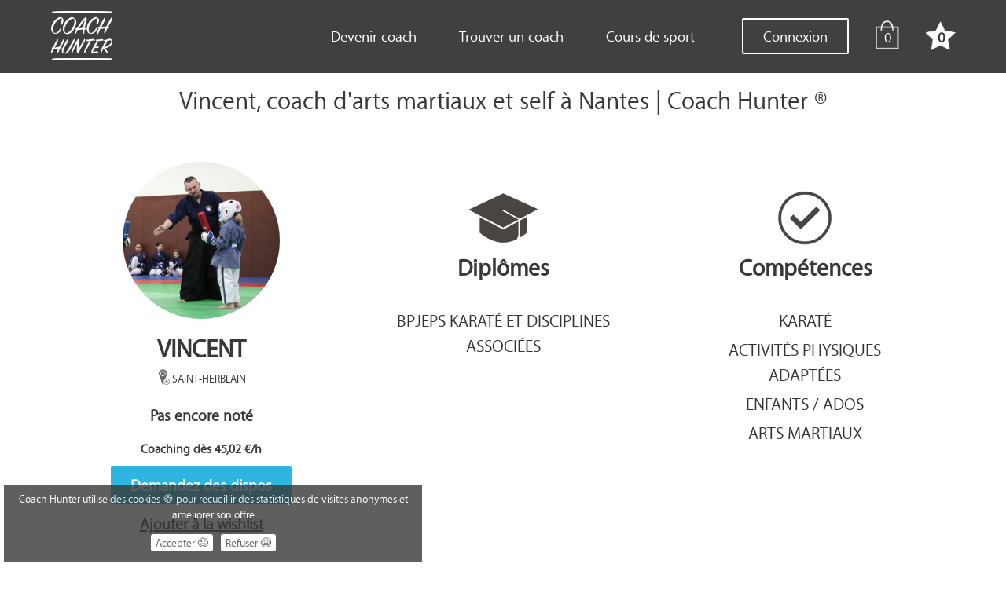

--- FILE ---
content_type: text/html;charset=UTF-8
request_url: https://www.coach-hunter.com/profil/39837
body_size: 9376
content:
<!DOCTYPE html>
<html lang="fr" xmlns="http://www.w3.org/1999/xhtml"><head id="j_idt3">
                    
                    <script defer="defer" src="https://cdn.coach-hunter.com/scripts/metier/public/gtag.js"></script>
                <meta charset="utf-8" />
                <meta name="viewport" content="width=device-width, initial-scale=1.0,  minimum-scale=1.0" />
        <link href="https://www.coach-hunter.com/profil/39837" rel="canonical" />
        <meta name="description" content="Je suis Vincent, enseignant diplômé d'état dans les arts martiaux et la self défense pour tous les publics.
Je propose un style de combat complet avec des frappes pied..." />
                <title>Vincent, coach d'arts martiaux et self à Nantes</title><link type="text/css" rel="stylesheet" href="/site/javax.faces.resource/schedule/schedule.css.xhtml?ln=primefaces&amp;v=8.0-SNAPSHOT" /><link type="text/css" rel="stylesheet" href="/site/javax.faces.resource/components.css.xhtml?ln=primefaces&amp;v=8.0-SNAPSHOT" /><script type="text/javascript" defer="defer" src="/site/javax.faces.resource/moment/moment.js.xhtml?ln=primefaces&amp;v=8.0-SNAPSHOT"></script><script type="text/javascript" src="/site/javax.faces.resource/jquery/jquery.js.xhtml?ln=primefaces&amp;v=8.0-SNAPSHOT"></script><script type="text/javascript" defer="defer" src="/site/javax.faces.resource/jquery/jquery-plugins.js.xhtml?ln=primefaces&amp;v=8.0-SNAPSHOT"></script><script type="text/javascript" defer="defer" src="/site/javax.faces.resource/core.js.xhtml?ln=primefaces&amp;v=8.0-SNAPSHOT"></script><script type="text/javascript" defer="defer" src="/site/javax.faces.resource/components.js.xhtml?ln=primefaces&amp;v=8.0-SNAPSHOT"></script><script type="text/javascript" defer="defer" src="/site/javax.faces.resource/schedule/schedule.js.xhtml?ln=primefaces&amp;v=8.0-SNAPSHOT"></script><script type="text/javascript" defer="defer" src="/site/javax.faces.resource/primefaces-extensions.js.xhtml?ln=primefaces-extensions&amp;v=null"></script><link type="text/css" rel="stylesheet" href="/site/javax.faces.resource/tooltip/tooltip.css.xhtml?ln=primefaces-extensions&amp;v=null" /><script type="text/javascript" defer="defer" src="/site/javax.faces.resource/tooltip/tooltip.js.xhtml?ln=primefaces-extensions&amp;v=null"></script><link type="text/css" rel="stylesheet" href="/site/javax.faces.resource/timer/timer.css.xhtml?ln=primefaces-extensions&amp;v=null" /><script type="text/javascript" defer="defer" src="/site/javax.faces.resource/timer/timer.js.xhtml?ln=primefaces-extensions&amp;v=null"></script><script type="text/javascript" defer="defer" src="/site/javax.faces.resource/idlemonitor/idlemonitor.js.xhtml?ln=primefaces&amp;v=8.0-SNAPSHOT"></script><script>if(window.PrimeFaces){PrimeFaces.settings.locale='fr_FR';}</script>

            <link type="text/css" rel="stylesheet" href="https://cdn.coach-hunter.com/css/theme.css" />
            <link type="text/css" rel="stylesheet" href="https://cdn.coach-hunter.com/police/police.css" />
            <link type="text/css" rel="stylesheet" href="https://cdn.coach-hunter.com/css/style.css" />
            <script src="https://cdn.coach-hunter.com/scripts/geocoding/typeahead.bundle.min.js"></script>
            <script src="https://cdn.coach-hunter.com/scripts/geocoding/typeahead-address-photon.min.js"></script>
            <script src="https://cdn.coach-hunter.com/scripts/mapsapi.js"></script>
            <script defer="defer" src="https://cdn.coach-hunter.com/scripts/primefaces-locale-fr.js"></script>   
            <script defer="defer" src="https://cdn.coach-hunter.com/scripts/metier/public/menu.js"></script>   
            <script defer="defer" src="https://www.gstatic.com/charts/loader.js"></script>
            <script crossorigin="anonymous" defer="defer" src="https://kit.fontawesome.com/036bd8ebe6.js"></script>
        <link type="text/css" rel="stylesheet" href="https://cdn.coach-hunter.com/css/stars.css" />
        <link type="text/css" rel="stylesheet" href="https://cdn.coach-hunter.com/css/devenez.css" />
        <link type="text/css" rel="stylesheet" href="https://cdn.coach-hunter.com/css/profil.css" />
        <script src="https://cdn.coach-hunter.com/cropperjs/cropper.min.js"></script></head><body>
                
                <noscript><iframe src="https://www.googletagmanager.com/ns.html?id=GTM-PCLJQFS" height="0" width="0" style="display:none;visibility:hidden"></iframe></noscript><script id="j_idt16_s">$(function(){PrimeFaces.cw("ExtTooltip","widget_j_idt16",{id:"j_idt16",global:true,shared:false,autoShow:false,forTarget:"@(.tooltip)",content: {},style: {widget:true},show:{event:'mouseenter',delay:0,effect:function(){$(this).fadeIn(500);}},hide:{event:'mouseleave',delay:0,fixed:false,effect:function(){$(this).fadeOut(500);}},position: {at:'right center',my:'left center',adjust:{x:0,y:0},viewport:$(window)}});});</script>
<form id="j_idt17" name="j_idt17" method="post" action="/site/site-web/pages/profil.xhtml" enctype="application/x-www-form-urlencoded">
<input type="hidden" name="j_idt17" value="j_idt17" />
<span id="j_idt17:j_idt18" class="ui-timer ui-widget ui-widget-header ui-corner-all " style="display:none;"></span><script id="j_idt17:j_idt18_s">$(function(){PrimeFaces.cw("ExtTimer","widget_j_idt17_j_idt18",{id:"j_idt17:j_idt18",timeout:595,interval:1000,singleRun:false,format:"",autoStart:true,forward:false,listener:function(){PrimeFaces.ab({s:"j_idt17:j_idt18",f:"j_idt17",onsu:function(data,status,xhr){PF('idle').reset();;}});}});});</script><script id="j_idt17:j_idt19_s">$(function(){PrimeFaces.cw("IdleMonitor","idle",{id:"j_idt17:j_idt19",timeout:599000,multiWindowSupport:false,contextPath:"\/site",behaviors:{active:function(ext,event) {PrimeFaces.ab({s:"j_idt17:j_idt19",e:"active",f:"j_idt17",p:"j_idt17:j_idt19",onco:function(xhr,status,args,data){document.location.href=document.location.href;;}},ext);}}});});</script><input type="hidden" name="javax.faces.ViewState" id="j_id1:javax.faces.ViewState:0" value="4623502527101309525:-8197250593578335188" autocomplete="off" />
</form>
            <div class="overlay"></div>
            <header id="header">
                <div>

    <div class="container-header sizeB">
        <div id="button-menu"></div>
    </div>

    <nav id="mob-nav">
        <ul class="topmenu">
                <li>
                    <a href="/devenir-coach-sportif">Devenir coach</a>
                </li>
            <li>
                    <a href="/coach-sportif">Trouver un coach</a>
                <ul>
                        <li>
                            <a href="/coach-sportif">Coachs par zone</a>
                        </li>
                        <li>
                            <a href="/sport">Coachs par sport</a>
                        </li>
                        <li>
                            <a href="/objectif">Coachs par objectifs</a>
                        </li>    
                </ul>
            </li>
            <li>
                    <a href="/cours">Cours de sport</a>
                <ul>
                        <li>
                            <a href="/cours">Cours par zone</a>
                        </li>
                        <li>
                            <a href="/cours-sport">Cours par sports</a>
                        </li>
                        <li>
                            <a href="/cours-objectif">Cours par objectifs</a>
                        </li> 
                    <li>
                        <a href="/programme">Programmes</a>
                    </li>
                    <li>
                        <a href="/exercice">Exercices</a>
                    </li>
                </ul>
            </li>
                <li>
                    <a href="/connexion">Connexion</a>
                </li>
            <li>
                <a href="/wishlist">Wishlist</a>
            </li>
                <li>
                    <a id="paniers-mob" href="/panier">
                        Panier
                    </a>
                </li>

        </ul>
    </nav>

    <div class="container-header">
        <a class="home" title="coach sportif" href="/"></a>
    </div>

    <nav id="desk-nav">
        <ul class="info-user">
                <li>
                    <a class="connexion" href="/connexion">Connexion</a>
                </li>
            <li><span id="panierDesk" class="ui-outputpanel ui-widget">
                    <a id="panier" href="/panier">0
                    </a></span>
            </li>
                <li><a id="wish" name="wish" href="/wishlist">0</a>
                </li>
        </ul>

        <ul class="topmenu">
                <li>
                    <a href="/devenir-coach-sportif">Devenir coach</a>
                </li>
            <li>
                    <a href="/coach-sportif">Trouver un coach</a>
                <ul>
                        <li>
                            <a href="/coach-sportif">Coachs par zone</a>
                        </li>
                        <li>
                            <a href="/sport">Coachs par sport</a>
                        </li>
                        <li>
                            <a href="/objectif">Coachs par objectif</a>
                        </li>    
                </ul>
            </li>
            <li>
                    <a href="/cours">Cours de sport</a>
                <ul>
                        <li>
                            <a href="/cours">Cours par zone</a>
                        </li>
                        <li>
                            <a href="/cours-sport">Cours par sport</a>
                        </li>
                        <li>
                            <a href="/cours-objectif">Cours par objectif</a>
                        </li>  
                    <li>
                        <a href="/programme">Programmes</a>
                    </li>
                    <li>
                        <a href="/exercice">Exercices</a>
                    </li>
                </ul>
            </li>
        </ul>
    </nav><div id="panierMob" class="ui-outputpanel ui-widget container-header sizeB"><a id="wish2" name="wish2" href="/wishlist">0</a></div>
                </div>
            </header>
            <section>
                <div><span id="growl"></span><script id="growl_s">$(function(){PrimeFaces.cw("Growl","widget_growl",{id:"growl",sticky:false,life:5000,escape:false,keepAlive:true,msgs:[]});});</script>

    <h1>Vincent, coach d'arts martiaux et self à Nantes | Coach Hunter ®</h1>

    <div class="flex"><div id="pics" class="ui-outputpanel ui-widget blox presentationCoach"><div id="j_idt68" class="ui-outputpanel ui-widget photo">
                <img class="inside" src="https://cdn.coach-hunter.com/images/coach/39837-1589106026602.JPG" alt="photo du coach" /></div>
            <div class="prenom">Vincent</div>
            <div class="ville">
                <img id="locate" src="https://cdn.coach-hunter.com/images/structure/desktop/473.png" alt="Ville" />Saint-Herblain</div><div id="noteTt" class="note">
                <div class="centrageNote"><div class="noteEcrite">Pas encore noté</div>
                </div></div>

            <div class="tarifMin">Coaching dès 45,02 €/h
            </div><div id="j_idt92" class="ui-outputpanel ui-widget contactCoach"><a id="j_idt93" href="#" class="ui-commandlink ui-widget white" onclick="PF('demandeContactDialog').show();;PrimeFaces.ab({s:&quot;j_idt93&quot;});return false;">Demandez des dispos</a></div><div id="j_idt97" class="ui-outputpanel ui-widget whishL">
<form id="j_idt98" name="j_idt98" method="post" enctype="application/x-www-form-urlencoded" action="/site/profil/39837">
<input type="hidden" name="j_idt98" value="j_idt98" />
<a id="j_idt98:j_idt99" href="#" class="ui-commandlink ui-widget" onclick="PrimeFaces.ab({s:&quot;j_idt98:j_idt99&quot;,f:&quot;j_idt98&quot;,u:&quot;wish wish2&quot;});return false;">Ajouter à la wishlist</a><input type="hidden" name="javax.faces.ViewState" id="j_id1:javax.faces.ViewState:1" value="4623502527101309525:-8197250593578335188" autocomplete="off" />
</form></div></div><div id="j_idt101" class="ui-outputpanel ui-widget blox diplome">
            <img class="exp" src="https://cdn.coach-hunter.com/images/structure/desktop/formation.png" alt="Diplome" />
            <div class="selector titleC">Diplômes</div><div id="j_idt103" class="ui-datalist ui-widget"><div id="j_idt103_content" class="ui-datalist-content ui-widget-content"><ol id="j_idt103_list" class="ui-datalist-data"><li class="ui-datalist-item"><a href="https://www.coach-hunter.com/content/bpjeps-karate-disciplines-associees/">BPJEPS Karaté et disciplines associées</a></li></ol></div></div><script id="j_idt103_s">$(function(){PrimeFaces.cw("DataList","widget_j_idt103",{id:"j_idt103"});});</script></div><div id="j_idt107" class="ui-outputpanel ui-widget blox competence">
            <img class="exp" src="https://cdn.coach-hunter.com/images/structure/desktop/experience.png" alt="Experience" />
            <div class="selector titleC">Compétences</div><div id="j_idt109" class="ui-datalist ui-widget"><div id="j_idt109_content" class="ui-datalist-content ui-widget-content"><ol id="j_idt109_list" class="ui-datalist-data"><li class="ui-datalist-item"><div id="j_idt109:0:j_idt110" class="ui-outputpanel ui-widget libelle"><a href="https://www.coach-hunter.com/sport/karate">Karaté</a></div></li><li class="ui-datalist-item"><div id="j_idt109:1:j_idt110" class="ui-outputpanel ui-widget libelle"><a href="https://www.coach-hunter.com/sport/activites-physiques-adaptees">Activités Physiques Adaptées</a></div></li><li class="ui-datalist-item"><div id="j_idt109:2:j_idt110" class="ui-outputpanel ui-widget libelle"><a href="https://www.coach-hunter.com/sport/enfants-ados">Enfants / Ados</a></div></li><li class="ui-datalist-item"><div id="j_idt109:3:j_idt110" class="ui-outputpanel ui-widget libelle"><a href="https://www.coach-hunter.com/sport/arts-martiaux">Arts Martiaux</a></div></li></ol></div></div><script id="j_idt109_s">$(function(){PrimeFaces.cw("DataList","widget_j_idt109",{id:"j_idt109"});});</script></div><div id="j_idt114" class="ui-outputpanel ui-widget blox objectif">
            <img class="exp" src="https://cdn.coach-hunter.com/images/structure/desktop/cible.png" alt="Experience" />
            <div class="selector titleC">Objectifs</div><div id="j_idt116" class="ui-datalist ui-widget"><div id="j_idt116_content" class="ui-datalist-content ui-widget-content"><ol id="j_idt116_list" class="ui-datalist-data"><li class="ui-datalist-item"><div id="j_idt116:0:j_idt117" class="ui-outputpanel ui-widget libelle"><a href="https://www.coach-hunter.com/objectif/remise-en-forme">Remise en forme</a></div></li><li class="ui-datalist-item"><div id="j_idt116:1:j_idt117" class="ui-outputpanel ui-widget libelle"><a href="https://www.coach-hunter.com/objectif/defoulement">Défoulement</a></div></li></ol></div></div><script id="j_idt116_s">$(function(){PrimeFaces.cw("DataList","widget_j_idt116",{id:"j_idt116"});});</script></div>


    </div>


    <div class="flex"><div id="j_idt122" class="ui-outputpanel ui-widget stat"><div id="j_idt123" class="ui-outputpanel ui-widget">Avantages de ce coach</div><span id="j_idt125" class="ui-outputpanel ui-widget"><span id="sap">SAP</span><script id="j_idt126_s">$(function(){PrimeFaces.cw("ExtTooltip","toolTipSap",{id:"j_idt126",global:false,shared:false,autoShow:false,forTarget:"sap",content: {text: "Ce coach est agréé pour les services à la personne. Si les                             cours se passe à votre domicile ou dans un lieu attenant à votre                             domicile, vous bénéficiez de 50% de réduction d’impôts."},style: {widget:true},show:{event:'mouseenter',delay:0,effect:function(){$(this).fadeIn(500);}},hide:{event:'mouseleave',delay:0,fixed:false,effect:function(){$(this).fadeOut(500);}},position: {at:'top center',my:'bottom center',adjust:{x:0,y:0},viewport:$(window)}});});</script></span><span id="j_idt127" class="ui-outputpanel ui-widget"><span id="degressivite"> - Dégressivité</span><script id="j_idt128_s">$(function(){PrimeFaces.cw("ExtTooltip","toolTipDegressivite",{id:"j_idt128",global:false,shared:false,autoShow:false,forTarget:"degressivite",content: {text: "Ce coach propose une dégressivité si vous vous engagez pour                                   un certain nombre d’heures (nous vous conseillons de tester au moins                                   une heure avec lui avant de commander un nombre d’heure important.                                   En effet, les heures ne sont remboursables qu’en cas d’indisponibilité                                   du coach sur les créneaux convenus au départ. Elles sont par contre                                   convertible en avoir permettant d’acheter des heures avec un autre                                   coach à tout moment)\n                        <div>10 % dès 20 heures commandées\n                        <\/div>"},style: {widget:true},show:{event:'mouseenter',delay:0,effect:function(){$(this).fadeIn(500);}},hide:{event:'mouseleave',delay:0,fixed:false,effect:function(){$(this).fadeOut(500);}},position: {at:'top center',my:'bottom center',adjust:{x:0,y:0},viewport:$(window)}});});</script></span></div>

    </div><div id="j_idt147" class="ui-outputpanel ui-widget titleP">Personnalité</div><div id="j_idt149" class="ui-outputpanel ui-widget personnalite">
        <p>Éducateur sportif (BEES 1°) en karaté et disciplines associées depuis 2011, j'ai pratiqué plusieurs sports et arts martiaux (judo/karaté/aïkido/ju jitsu/taekwondo/krav maga) depuis mon enfance avant de me spécialiser dans le Yoseikan Budo, art martial moderne qui propose une forme de combat complète (frappes pieds/poings, projections, clefs articulaires, armes blanches, tir à l'arc et combat à cheval). Cet art martial, contrairement aux anciennes formes (karaté/kung fu/etc...), est basé sur les découvertes modernes sur l'anatomie.<br/>Je considère que les arts martiaux offrent une perspective plus complète que les sports de combat (boxe, MMA, lutte, etc). En effet, l'intégrité physique du pratiquant n'est pas la principale préoccupation dans les sports de combat; ce qui compte, c'est de gagner son combat. Je n'apprécie donc que moyennement la compétition. <br/>De plus, je trouve qu'outre le fait d'apprendre à ce défendre, les arts martiaux permettent aussi de se maintenir en bonne santé.<br/><br/>J'ai aussi plusieurs cordes à mon arc qui pourraient être regroupées sous l'intitulé de convivialité et rapports humains. En effet, encore actuellement animateur socioculturel, j'ai auparavant été directeur de centre de loisirs, ludothécaire, enseignant en hôtellerie-restauration, maître d'hôtel, serveur, cuisinier.....<br/>Un autre lien qui pourrait se dessiner dans cette liste est la transmission, le partage.</p></div><div id="j_idt153" class="ui-outputpanel ui-widget titleP">Expérience professionnelle</div><div id="j_idt155" class="ui-outputpanel ui-widget experiencePro">
        <p>Enfant je baignais dans les arts martiaux (mon grand frère est professeur de sports et de judo) et de plus j'étais malingre. J'ai donc cherché un moyen de me défendre et j'ai donc testé plusieurs types d'arts martiaux pour me concentrer sur le Yoseikan Budo. <br/>En arrivant sur Nantes en 2005, j'ai cherché un club de Yoseikan Budo. Ne trouvant rien, j'ai créé mon club. Au bout de 2 ans, l'enseignant qui nous dispensait les cours n'a pas souhaité poursuivre. J'ai donc décidé de me former, d'abord avec une formation fédérale (DIF : Diplôme d'Instructeur Fédéral) puis un diplôme national (BEES : Brevet d’État d’Éducateur Sportif). Entre temps, j'avais obtenu un BPJEPS (Brevet Professionnel Jeunesse Éducation Populaire et Sport) spécialité loisirs tous publics. Je suis actuellement en formation DEJEPS (Diplôme d’État Jeunesse Éducation Populaire et Sport).<br/>J'ai aussi été à l'origine d'un club de lutte bretonne sur l'agglomération Nantaise.<br/>J'encadre tous les publics de 6 à 75 ans, porteurs de handicap ou non.</p></div>
<form id="j_idt159" name="j_idt159" method="post" enctype="application/x-www-form-urlencoded" action="/site/profil/39837">
<input type="hidden" name="j_idt159" value="j_idt159" />

        <h2 class="titleP">Avis clients (0)
        </h2>
        <div class="avisx"><div id="j_idt159:j_idt163" class="ui-datascroller ui-widget"><div class="ui-datascroller-content ui-widget-content ui-corner-all"><ul class="ui-datascroller-list"></ul><div class="ui-datascroller-loader"></div></div></div><script id="j_idt159:j_idt163_s">$(function(){PrimeFaces.cw("DataScroller","widget_j_idt159_j_idt163",{id:"j_idt159:j_idt163",chunkSize:10,totalSize:0,loadEvent:"scroll",buffer:10,virtualScroll:false,startAtBottom:false});});</script>
        </div><input type="hidden" name="javax.faces.ViewState" id="j_id1:javax.faces.ViewState:2" value="4623502527101309525:-8197250593578335188" autocomplete="off" />
</form>


    <div class="flex justifyE"><div id="j_idt173" class="ui-outputpanel ui-widget contactCoach"><a id="j_idt174" href="#" class="ui-commandlink ui-widget white" onclick="PF('demandeContactDialog').show();;PrimeFaces.ab({s:&quot;j_idt174&quot;});return false;">Demandez des dispos</a></div>
    </div>

    <h2 class="titleP">Autres coaches proches de chez vous</h2>

    <div>
<form id="j_idt179" name="j_idt179" method="post" action="/site/site-web/pages/profil.xhtml" class="coachs" enctype="application/x-www-form-urlencoded">
<input type="hidden" name="j_idt179" value="j_idt179" />

                <div class="coachTuile0">
                    <div class="tuileContent"><a href="https://www.coach-hunter.com/profil/31584">
                            <div class="photo">
                                <img src="https://cdn.coach-hunter.com/images/coach/31584-1588613035451.jpg" alt="photo du coach" />
                            </div>
                            <div class="prenom">
                                Dominique
                            </div><script id="j_idt179:j_idt180:0:j_idt189_s">$(function(){PrimeFaces.cw("ExtTooltip","toolTipPrixMax",{id:"j_idt179:j_idt180:0:j_idt189",global:false,shared:false,autoShow:false,forTarget:"j_idt179:j_idt180:0:noteTt",content: {text: "Notre algorythme prend plus d\x27une dizaine de critères pour établir la note du coach (réactivité, taux de réponse, efficacité,                                          note des clients, etc..) Cela vous donne une information pertinente sur ses qualités professionelles globales."},style: {widget:true},show:{event:'mouseenter',delay:0,effect:function(){$(this).fadeIn(500);}},hide:{event:'mouseleave',delay:0,fixed:false,effect:function(){$(this).fadeOut(500);}},position: {at:'top center',my:'bottom center',adjust:{x:0,y:0},viewport:$(window)}});});</script><script id="j_idt179:j_idt180:0:j_idt192_s">$(function(){PrimeFaces.cw("ExtTooltip","toolTipPrixMax",{id:"j_idt179:j_idt180:0:j_idt192",global:false,shared:false,autoShow:false,forTarget:"j_idt179:j_idt180:0:nbAvis",content: {text: "Nombre d\x27avis clients"},style: {widget:true},show:{event:'mouseenter',delay:0,effect:function(){$(this).fadeIn(500);}},hide:{event:'mouseleave',delay:0,fixed:false,effect:function(){$(this).fadeOut(500);}},position: {at:'top center',my:'bottom center',adjust:{x:0,y:0},viewport:$(window)}});});</script>


                            <div class="tarifMin">Coaching dès 46,34 €/h
                            </div>

                            <div class="villesInt">
                                <b>Intervient sur : </b>
                                <br />Nantes, Rezé, Saint-Sébastien-sur-Loire...
                            </div>
                            <div class="vt">Réserver</div>


                            <div class="infos">

                                <div class="statut"><div id="j_idt179:j_idt180:0:statut">I</div>
                                </div><script id="j_idt179:j_idt180:0:j_idt211_s">$(function(){PrimeFaces.cw("ExtTooltip","toolTipPrixMax",{id:"j_idt179:j_idt180:0:j_idt211",global:false,shared:false,autoShow:false,forTarget:"j_idt179:j_idt180:0:statut",content: {text: "Mode d\x27exercice du coach : I \- indépendant ou S \- salarié (employé de maison sans engagement comme dans                                              le soutien scolaire)"},style: {widget:true},show:{event:'mouseenter',delay:0,effect:function(){$(this).fadeIn(500);}},hide:{event:'mouseleave',delay:0,fixed:false,effect:function(){$(this).fadeOut(500);}},position: {at:'top center',my:'bottom center',adjust:{x:0,y:0},viewport:$(window)}});});</script>
                            </div></a>
                            <div class="plus2crenaux"><a id="j_idt179:j_idt180:0:j_idt214" href="#" class="ui-commandlink ui-widget" onclick="PrimeFaces.ab({s:&quot;j_idt179:j_idt180:0:j_idt214&quot;,f:&quot;j_idt179&quot;,u:&quot;wish wish2&quot;});return false;">+ Ajouter à la wishlist</a>
                            </div>
                    </div>
                </div>
                <div class="coachTuile1">
                    <div class="tuileContent"><a href="https://www.coach-hunter.com/profil/251778">
                            <div class="photo">
                                <img src="https://cdn.coach-hunter.com/images/coach/251778-1651762676574.jpg" alt="photo du coach" />
                            </div>
                            <div class="prenom">
                                Kévin
                            </div><script id="j_idt179:j_idt180:1:j_idt189_s">$(function(){PrimeFaces.cw("ExtTooltip","toolTipPrixMax",{id:"j_idt179:j_idt180:1:j_idt189",global:false,shared:false,autoShow:false,forTarget:"j_idt179:j_idt180:1:noteTt",content: {text: "Notre algorythme prend plus d\x27une dizaine de critères pour établir la note du coach (réactivité, taux de réponse, efficacité,                                          note des clients, etc..) Cela vous donne une information pertinente sur ses qualités professionelles globales."},style: {widget:true},show:{event:'mouseenter',delay:0,effect:function(){$(this).fadeIn(500);}},hide:{event:'mouseleave',delay:0,fixed:false,effect:function(){$(this).fadeOut(500);}},position: {at:'top center',my:'bottom center',adjust:{x:0,y:0},viewport:$(window)}});});</script><script id="j_idt179:j_idt180:1:j_idt192_s">$(function(){PrimeFaces.cw("ExtTooltip","toolTipPrixMax",{id:"j_idt179:j_idt180:1:j_idt192",global:false,shared:false,autoShow:false,forTarget:"j_idt179:j_idt180:1:nbAvis",content: {text: "Nombre d\x27avis clients"},style: {widget:true},show:{event:'mouseenter',delay:0,effect:function(){$(this).fadeIn(500);}},hide:{event:'mouseleave',delay:0,fixed:false,effect:function(){$(this).fadeOut(500);}},position: {at:'top center',my:'bottom center',adjust:{x:0,y:0},viewport:$(window)}});});</script>


                            <div class="tarifMin">Coaching dès 35,65 €/h
                            </div>

                            <div class="villesInt">
                                <b>Intervient sur : </b>
                                <br />Nantes, Rezé, Saint-Sébastien-sur-Loire...
                            </div>
                            <div class="vt">Réserver</div>


                            <div class="infos">

                                <div class="statut"><div id="j_idt179:j_idt180:1:statut">I</div>
                                </div><script id="j_idt179:j_idt180:1:j_idt211_s">$(function(){PrimeFaces.cw("ExtTooltip","toolTipPrixMax",{id:"j_idt179:j_idt180:1:j_idt211",global:false,shared:false,autoShow:false,forTarget:"j_idt179:j_idt180:1:statut",content: {text: "Mode d\x27exercice du coach : I \- indépendant ou S \- salarié (employé de maison sans engagement comme dans                                              le soutien scolaire)"},style: {widget:true},show:{event:'mouseenter',delay:0,effect:function(){$(this).fadeIn(500);}},hide:{event:'mouseleave',delay:0,fixed:false,effect:function(){$(this).fadeOut(500);}},position: {at:'top center',my:'bottom center',adjust:{x:0,y:0},viewport:$(window)}});});</script>
                            </div></a>
                            <div class="plus2crenaux"><a id="j_idt179:j_idt180:1:j_idt214" href="#" class="ui-commandlink ui-widget" onclick="PrimeFaces.ab({s:&quot;j_idt179:j_idt180:1:j_idt214&quot;,f:&quot;j_idt179&quot;,u:&quot;wish wish2&quot;});return false;">+ Ajouter à la wishlist</a>
                            </div>
                    </div>
                </div>
                <div class="coachTuile2">
                    <div class="tuileContent"><a href="https://www.coach-hunter.com/profil/109140">
                            <div class="photo">
                                <img src="https://cdn.coach-hunter.com/images/coach/109140-1611303909117.jpg" alt="photo du coach" />
                            </div>
                            <div class="prenom">
                                Nicolas
                            </div><script id="j_idt179:j_idt180:2:j_idt189_s">$(function(){PrimeFaces.cw("ExtTooltip","toolTipPrixMax",{id:"j_idt179:j_idt180:2:j_idt189",global:false,shared:false,autoShow:false,forTarget:"j_idt179:j_idt180:2:noteTt",content: {text: "Notre algorythme prend plus d\x27une dizaine de critères pour établir la note du coach (réactivité, taux de réponse, efficacité,                                          note des clients, etc..) Cela vous donne une information pertinente sur ses qualités professionelles globales."},style: {widget:true},show:{event:'mouseenter',delay:0,effect:function(){$(this).fadeIn(500);}},hide:{event:'mouseleave',delay:0,fixed:false,effect:function(){$(this).fadeOut(500);}},position: {at:'top center',my:'bottom center',adjust:{x:0,y:0},viewport:$(window)}});});</script><script id="j_idt179:j_idt180:2:j_idt192_s">$(function(){PrimeFaces.cw("ExtTooltip","toolTipPrixMax",{id:"j_idt179:j_idt180:2:j_idt192",global:false,shared:false,autoShow:false,forTarget:"j_idt179:j_idt180:2:nbAvis",content: {text: "Nombre d\x27avis clients"},style: {widget:true},show:{event:'mouseenter',delay:0,effect:function(){$(this).fadeIn(500);}},hide:{event:'mouseleave',delay:0,fixed:false,effect:function(){$(this).fadeOut(500);}},position: {at:'top center',my:'bottom center',adjust:{x:0,y:0},viewport:$(window)}});});</script>


                            <div class="tarifMin">Coaching dès 39,93 €/h
                            </div><div class="tarifMin">Cours collectif dès 10,00 €/h
                            </div>

                            <div class="villesInt">
                                <b>Intervient sur : </b>
                                <br />Saint-Philbert-de-Grand-Lieu, La Chevrolière, Pont-Saint-Martin...
                            </div>
                            <div class="vt">Réserver</div>


                            <div class="infos">

                                <div class="statut"><div id="j_idt179:j_idt180:2:statut">I</div>
                                </div><script id="j_idt179:j_idt180:2:j_idt211_s">$(function(){PrimeFaces.cw("ExtTooltip","toolTipPrixMax",{id:"j_idt179:j_idt180:2:j_idt211",global:false,shared:false,autoShow:false,forTarget:"j_idt179:j_idt180:2:statut",content: {text: "Mode d\x27exercice du coach : I \- indépendant ou S \- salarié (employé de maison sans engagement comme dans                                              le soutien scolaire)"},style: {widget:true},show:{event:'mouseenter',delay:0,effect:function(){$(this).fadeIn(500);}},hide:{event:'mouseleave',delay:0,fixed:false,effect:function(){$(this).fadeOut(500);}},position: {at:'top center',my:'bottom center',adjust:{x:0,y:0},viewport:$(window)}});});</script>
                            </div></a>
                            <div class="plus2crenaux"><a id="j_idt179:j_idt180:2:j_idt214" href="#" class="ui-commandlink ui-widget" onclick="PrimeFaces.ab({s:&quot;j_idt179:j_idt180:2:j_idt214&quot;,f:&quot;j_idt179&quot;,u:&quot;wish wish2&quot;});return false;">+ Ajouter à la wishlist</a>
                            </div>
                    </div>
                </div>
                <div class="coachTuile3">
                    <div class="tuileContent"><a href="https://www.coach-hunter.com/profil/144136">
                            <div class="photo">
                                <img src="https://cdn.coach-hunter.com/images/coach/144136-1606170539586.JPG" alt="photo du coach" />
                            </div>
                            <div class="prenom">
                                Stéphane
                            </div><script id="j_idt179:j_idt180:3:j_idt189_s">$(function(){PrimeFaces.cw("ExtTooltip","toolTipPrixMax",{id:"j_idt179:j_idt180:3:j_idt189",global:false,shared:false,autoShow:false,forTarget:"j_idt179:j_idt180:3:noteTt",content: {text: "Notre algorythme prend plus d\x27une dizaine de critères pour établir la note du coach (réactivité, taux de réponse, efficacité,                                          note des clients, etc..) Cela vous donne une information pertinente sur ses qualités professionelles globales."},style: {widget:true},show:{event:'mouseenter',delay:0,effect:function(){$(this).fadeIn(500);}},hide:{event:'mouseleave',delay:0,fixed:false,effect:function(){$(this).fadeOut(500);}},position: {at:'top center',my:'bottom center',adjust:{x:0,y:0},viewport:$(window)}});});</script><script id="j_idt179:j_idt180:3:j_idt192_s">$(function(){PrimeFaces.cw("ExtTooltip","toolTipPrixMax",{id:"j_idt179:j_idt180:3:j_idt192",global:false,shared:false,autoShow:false,forTarget:"j_idt179:j_idt180:3:nbAvis",content: {text: "Nombre d\x27avis clients"},style: {widget:true},show:{event:'mouseenter',delay:0,effect:function(){$(this).fadeIn(500);}},hide:{event:'mouseleave',delay:0,fixed:false,effect:function(){$(this).fadeOut(500);}},position: {at:'top center',my:'bottom center',adjust:{x:0,y:0},viewport:$(window)}});});</script>


                            <div class="tarifMin">Coaching dès 53,47 €/h
                            </div>

                            <div class="villesInt">
                                <b>Intervient sur : </b>
                                <br />Nantes, Saint-Sébastien-sur-Loire, Saint-Herblain...
                            </div>
                            <div class="vt">Réserver</div>


                            <div class="infos"><div id="j_idt179:j_idt180:3:sapT" class="statut">

                                    <div>SAP -50%</div><script id="j_idt179:j_idt180:3:j_idt207_s">$(function(){PrimeFaces.cw("ExtTooltip","toolTipPrixMax",{id:"j_idt179:j_idt180:3:j_idt207",global:false,shared:false,autoShow:false,forTarget:"j_idt179:j_idt180:3:sapT",content: {text: "Ce coach travaille dans le cadre du Service à la personne. Cela permet de vous faire bénéficier de 50% de réduction                                                  d\x27impôts sur tous ses cours à domicile"},style: {widget:true},show:{event:'mouseenter',delay:0,effect:function(){$(this).fadeIn(500);}},hide:{event:'mouseleave',delay:0,fixed:false,effect:function(){$(this).fadeOut(500);}},position: {at:'top center',my:'bottom center',adjust:{x:0,y:0},viewport:$(window)}});});</script></div>

                                <div class="statut"><div id="j_idt179:j_idt180:3:statut">I</div>
                                </div><script id="j_idt179:j_idt180:3:j_idt211_s">$(function(){PrimeFaces.cw("ExtTooltip","toolTipPrixMax",{id:"j_idt179:j_idt180:3:j_idt211",global:false,shared:false,autoShow:false,forTarget:"j_idt179:j_idt180:3:statut",content: {text: "Mode d\x27exercice du coach : I \- indépendant ou S \- salarié (employé de maison sans engagement comme dans                                              le soutien scolaire)"},style: {widget:true},show:{event:'mouseenter',delay:0,effect:function(){$(this).fadeIn(500);}},hide:{event:'mouseleave',delay:0,fixed:false,effect:function(){$(this).fadeOut(500);}},position: {at:'top center',my:'bottom center',adjust:{x:0,y:0},viewport:$(window)}});});</script>
                            </div></a>
                            <div class="plus2crenaux"><a id="j_idt179:j_idt180:3:j_idt214" href="#" class="ui-commandlink ui-widget" onclick="PrimeFaces.ab({s:&quot;j_idt179:j_idt180:3:j_idt214&quot;,f:&quot;j_idt179&quot;,u:&quot;wish wish2&quot;});return false;">+ Ajouter à la wishlist</a>
                            </div>
                    </div>
                </div>
                <div class="coachTuile4">
                    <div class="tuileContent"><a href="https://www.coach-hunter.com/profil/151683">
                            <div class="photo">
                                <img src="https://cdn.coach-hunter.com/images/coach/151683-1609699690579.jpg" alt="photo du coach" />
                            </div>
                            <div class="prenom">
                                Anne
                            </div><script id="j_idt179:j_idt180:4:j_idt189_s">$(function(){PrimeFaces.cw("ExtTooltip","toolTipPrixMax",{id:"j_idt179:j_idt180:4:j_idt189",global:false,shared:false,autoShow:false,forTarget:"j_idt179:j_idt180:4:noteTt",content: {text: "Notre algorythme prend plus d\x27une dizaine de critères pour établir la note du coach (réactivité, taux de réponse, efficacité,                                          note des clients, etc..) Cela vous donne une information pertinente sur ses qualités professionelles globales."},style: {widget:true},show:{event:'mouseenter',delay:0,effect:function(){$(this).fadeIn(500);}},hide:{event:'mouseleave',delay:0,fixed:false,effect:function(){$(this).fadeOut(500);}},position: {at:'top center',my:'bottom center',adjust:{x:0,y:0},viewport:$(window)}});});</script><script id="j_idt179:j_idt180:4:j_idt192_s">$(function(){PrimeFaces.cw("ExtTooltip","toolTipPrixMax",{id:"j_idt179:j_idt180:4:j_idt192",global:false,shared:false,autoShow:false,forTarget:"j_idt179:j_idt180:4:nbAvis",content: {text: "Nombre d\x27avis clients"},style: {widget:true},show:{event:'mouseenter',delay:0,effect:function(){$(this).fadeIn(500);}},hide:{event:'mouseleave',delay:0,fixed:false,effect:function(){$(this).fadeOut(500);}},position: {at:'top center',my:'bottom center',adjust:{x:0,y:0},viewport:$(window)}});});</script>


                            <div class="tarifMin">Coaching dès 89,12 €/h
                            </div>

                            <div class="villesInt">
                                <b>Intervient sur : </b>
                                <br />Nantes, Rezé, Saint-Herblain...
                            </div>
                            <div class="vt">Réserver</div>


                            <div class="infos"><div id="j_idt179:j_idt180:4:sapT" class="statut">

                                    <div>SAP -50%</div><script id="j_idt179:j_idt180:4:j_idt207_s">$(function(){PrimeFaces.cw("ExtTooltip","toolTipPrixMax",{id:"j_idt179:j_idt180:4:j_idt207",global:false,shared:false,autoShow:false,forTarget:"j_idt179:j_idt180:4:sapT",content: {text: "Ce coach travaille dans le cadre du Service à la personne. Cela permet de vous faire bénéficier de 50% de réduction                                                  d\x27impôts sur tous ses cours à domicile"},style: {widget:true},show:{event:'mouseenter',delay:0,effect:function(){$(this).fadeIn(500);}},hide:{event:'mouseleave',delay:0,fixed:false,effect:function(){$(this).fadeOut(500);}},position: {at:'top center',my:'bottom center',adjust:{x:0,y:0},viewport:$(window)}});});</script></div>

                                <div class="statut"><div id="j_idt179:j_idt180:4:statut">I</div>
                                </div><script id="j_idt179:j_idt180:4:j_idt211_s">$(function(){PrimeFaces.cw("ExtTooltip","toolTipPrixMax",{id:"j_idt179:j_idt180:4:j_idt211",global:false,shared:false,autoShow:false,forTarget:"j_idt179:j_idt180:4:statut",content: {text: "Mode d\x27exercice du coach : I \- indépendant ou S \- salarié (employé de maison sans engagement comme dans                                              le soutien scolaire)"},style: {widget:true},show:{event:'mouseenter',delay:0,effect:function(){$(this).fadeIn(500);}},hide:{event:'mouseleave',delay:0,fixed:false,effect:function(){$(this).fadeOut(500);}},position: {at:'top center',my:'bottom center',adjust:{x:0,y:0},viewport:$(window)}});});</script>
                            </div></a>
                            <div class="plus2crenaux"><a id="j_idt179:j_idt180:4:j_idt214" href="#" class="ui-commandlink ui-widget" onclick="PrimeFaces.ab({s:&quot;j_idt179:j_idt180:4:j_idt214&quot;,f:&quot;j_idt179&quot;,u:&quot;wish wish2&quot;});return false;">+ Ajouter à la wishlist</a>
                            </div>
                    </div>
                </div>
                <div class="coachTuile0">
                    <div class="tuileContent"><a href="https://www.coach-hunter.com/profil/135292">
                            <div class="photo">
                                <img src="https://cdn.coach-hunter.com/images/coach/135292-1604074718434.jpg" alt="photo du coach" />
                            </div>
                            <div class="prenom">
                                Guillaume
                            </div><script id="j_idt179:j_idt180:5:j_idt189_s">$(function(){PrimeFaces.cw("ExtTooltip","toolTipPrixMax",{id:"j_idt179:j_idt180:5:j_idt189",global:false,shared:false,autoShow:false,forTarget:"j_idt179:j_idt180:5:noteTt",content: {text: "Notre algorythme prend plus d\x27une dizaine de critères pour établir la note du coach (réactivité, taux de réponse, efficacité,                                          note des clients, etc..) Cela vous donne une information pertinente sur ses qualités professionelles globales."},style: {widget:true},show:{event:'mouseenter',delay:0,effect:function(){$(this).fadeIn(500);}},hide:{event:'mouseleave',delay:0,fixed:false,effect:function(){$(this).fadeOut(500);}},position: {at:'top center',my:'bottom center',adjust:{x:0,y:0},viewport:$(window)}});});</script><script id="j_idt179:j_idt180:5:j_idt192_s">$(function(){PrimeFaces.cw("ExtTooltip","toolTipPrixMax",{id:"j_idt179:j_idt180:5:j_idt192",global:false,shared:false,autoShow:false,forTarget:"j_idt179:j_idt180:5:nbAvis",content: {text: "Nombre d\x27avis clients"},style: {widget:true},show:{event:'mouseenter',delay:0,effect:function(){$(this).fadeIn(500);}},hide:{event:'mouseleave',delay:0,fixed:false,effect:function(){$(this).fadeOut(500);}},position: {at:'top center',my:'bottom center',adjust:{x:0,y:0},viewport:$(window)}});});</script>


                            <div class="tarifMin">Coaching dès 49,99 €/h
                            </div>

                            <div class="villesInt">
                                <b>Intervient sur : </b>
                                <br />Nantes, Sainte-Luce-sur-Loire, Saint-Sébastien-sur-Loire...
                            </div>
                            <div class="vt">Réserver</div>


                            <div class="infos"><div id="j_idt179:j_idt180:5:sapT" class="statut">

                                    <div>SAP -50%</div><script id="j_idt179:j_idt180:5:j_idt207_s">$(function(){PrimeFaces.cw("ExtTooltip","toolTipPrixMax",{id:"j_idt179:j_idt180:5:j_idt207",global:false,shared:false,autoShow:false,forTarget:"j_idt179:j_idt180:5:sapT",content: {text: "Ce coach travaille dans le cadre du Service à la personne. Cela permet de vous faire bénéficier de 50% de réduction                                                  d\x27impôts sur tous ses cours à domicile"},style: {widget:true},show:{event:'mouseenter',delay:0,effect:function(){$(this).fadeIn(500);}},hide:{event:'mouseleave',delay:0,fixed:false,effect:function(){$(this).fadeOut(500);}},position: {at:'top center',my:'bottom center',adjust:{x:0,y:0},viewport:$(window)}});});</script></div>

                                <div class="statut"><div id="j_idt179:j_idt180:5:statut">I</div>
                                </div><script id="j_idt179:j_idt180:5:j_idt211_s">$(function(){PrimeFaces.cw("ExtTooltip","toolTipPrixMax",{id:"j_idt179:j_idt180:5:j_idt211",global:false,shared:false,autoShow:false,forTarget:"j_idt179:j_idt180:5:statut",content: {text: "Mode d\x27exercice du coach : I \- indépendant ou S \- salarié (employé de maison sans engagement comme dans                                              le soutien scolaire)"},style: {widget:true},show:{event:'mouseenter',delay:0,effect:function(){$(this).fadeIn(500);}},hide:{event:'mouseleave',delay:0,fixed:false,effect:function(){$(this).fadeOut(500);}},position: {at:'top center',my:'bottom center',adjust:{x:0,y:0},viewport:$(window)}});});</script>
                            </div></a>
                            <div class="plus2crenaux"><a id="j_idt179:j_idt180:5:j_idt214" href="#" class="ui-commandlink ui-widget" onclick="PrimeFaces.ab({s:&quot;j_idt179:j_idt180:5:j_idt214&quot;,f:&quot;j_idt179&quot;,u:&quot;wish wish2&quot;});return false;">+ Ajouter à la wishlist</a>
                            </div>
                    </div>
                </div><input type="hidden" name="javax.faces.ViewState" id="j_id1:javax.faces.ViewState:3" value="4623502527101309525:-8197250593578335188" autocomplete="off" />
</form>
    </div>
<form id="demandeContact" name="demandeContact" method="post" action="/site/site-web/pages/profil.xhtml" enctype="application/x-www-form-urlencoded">
<input type="hidden" name="demandeContact" value="demandeContact" />
<div id="demandeContact:j_idt219" class="ui-dialog ui-widget ui-widget-content ui-corner-all ui-shadow ui-hidden-container"><div class="ui-dialog-titlebar ui-widget-header ui-helper-clearfix ui-corner-top"><span id="demandeContact:j_idt219_title" class="ui-dialog-title">Demandez des dispos</span><a href="#" class="ui-dialog-titlebar-icon ui-dialog-titlebar-close ui-corner-all" aria-label="Close"><span class="ui-icon ui-icon-closethick"></span></a></div><div class="ui-dialog-content ui-widget-content" id="demandeContact:j_idt219_content">
            <div class="demandeC">
                Vincent n'a plus de créneaux renseignés.
                C'est probablement dû à un oubli de mise à jour, plus rarement à une indisponibilité.
                Demandez-lui d'en renseigner pour pouvoir réserver. Nous lui notifions votre demande par SMS pour plus de réactivité.
                Les tarifs varient selon les créneaux et ne sont visibles qu'une fois les disponibilités renseignées.
                Si vous n'avez pas de compte client, vous allez devoir en créer un en 1 minute. 
                Il vous permettra aussi d'utiliser notre super outil de création de programme d'entrainement !
            </div><div id="demandeContact:j_idt221" class="ui-outputpanel ui-widget contactCoach">
                <a class="white" href="../client/messenger/39837">Contacter Vincent</a></div></div></div><script id="demandeContact:j_idt219_s">$(function(){PrimeFaces.cw("Dialog","demandeContactDialog",{id:"demandeContact:j_idt219"});});</script><input type="hidden" name="javax.faces.ViewState" id="j_id1:javax.faces.ViewState:4" value="4623502527101309525:-8197250593578335188" autocomplete="off" />
</form><a href="javascript:history.back()" class="centerButton">Retour</a>
                </div>
            </section>
            <footer>
                <div class="footerContain">




    <div class="footer-left">
        <p>L'entreprise</p>
        <a href="/entreprise">Qui sommes nous ?</a>
        <a href="/cgv">CGV</a>
        <a target="_blank" id="facebook" href="https://www.facebook.com/Coach.Sportif.Ownsport/">Facebook</a>
        <a href="/content/">Blog</a>
        <a href="/content/contact/">Contact</a>






        <div id="labelEkomi">
            <a href="https://www.ekomi.fr/avis-clients-ownsport.html">
                <img src="https://cdn.coach-hunter.com/images/labelEkomi.png" alt="recueil d'avis clients" />
            </a>

            <div>
                <div itemscope="itemscope" itemprop="LocalBusiness" itemtype="https://schema.org/LocalBusiness" id="https://www.coach-hunter.com/profil/39837#LocalBusiness">
                    <meta itemprop="url" content="https://www.coach-hunter.com/profil/39837" />
                    <meta itemprop="name" content="" />
                    <meta itemprop="logo" content="https://www.ownsport.fr/image/structure/desktop/logo.png" />
                    <meta itemprop="image" content="https://www.ownsport.fr/image/structure/desktop/coach-1024.jpg" />
                    <meta itemprop="description" content="f" />
                    <meta itemprop="priceRange" content="de 9€ à 50€/h" />
                    <meta itemprop="telephone" content="+33" />
                    <meta itemprop="openingHours" content="Mo-Fr" />
                    <meta itemprop="currenciesAccepted" content="EUR" />
                    <meta itemprop="paymentAccepted" content="Credit Card, Debit Card" />
                    <span itemscope="itemscope" itemprop="numberOfEmployees" itemtype="https://schema.org/QuantitativeValue">
                        <meta itemprop="value" content="10" />
                    </span>
                    <span itemscope="itemscope" itemprop="address" itemtype="https://schema.org/PostalAddress">
                        <meta itemprop="addressLocality" content="Paris" />
                        <span itemscope="itemscope" itemprop="addressCountry" itemtype="https://schema.org/Country">
                            <meta itemprop="name" content="FR" />
                        </span>
                    </span>
                    <span itemscope="itemscope" itemprop="areaServed" itemtype="https://schema.org/AdministrativeArea"></span>
                    <span itemscope="itemscope" itemprop="AggregateRating" itemtype="https://schema.org/AggregateRating" id="#sp_AggregateRating">
                        <meta itemprop="ratingValue" content="4,841" />
                        <meta itemprop="bestRating" content="5" />
                        <meta itemprop="worstRating" content="1" />
                        <meta itemprop="ratingCount" content="991" />
                    </span>
                    <div>Créé par Ownsport</div>
                    <br />
                    <a class="noStyle" href="https://www.ekomi.fr/avis-clients-ownsport.html" target="__blank">
                        <div>
                            4,8 / 5 sur 991 avis
                        </div>
                    </a>
                </div>
            </div>
        </div>
    </div>

    <div class="footer-center">
        <h3>Coachs sportifs</h3>
        <div>
            <ul>
                    <li>
                        <a href="/coach-sportif/ville/paris-75000">
                            Coach sportif Paris
                        </a>
                    </li>
                    <li>
                        <a href="/coach-sportif/ville/marseille-13000">
                            Coach sportif Marseille
                        </a>
                    </li>
                    <li>
                        <a href="/coach-sportif/ville/lyon-69000">
                            Coach sportif Lyon
                        </a>
                    </li>
                    <li>
                        <a href="/coach-sportif/ville/toulouse-31200">
                            Coach sportif Toulouse
                        </a>
                    </li>
                    <li>
                        <a href="/coach-sportif/ville/nice-06300">
                            Coach sportif Nice
                        </a>
                    </li>
                    <li>
                        <a href="/coach-sportif/ville/nantes-44100">
                            Coach sportif Nantes
                        </a>
                    </li>
                    <li>
                        <a href="/coach-sportif/ville/strasbourg-67200">
                            Coach sportif Strasbourg
                        </a>
                    </li>
                    <li>
                        <a href="/coach-sportif/ville/montpellier-34070">
                            Coach sportif Montpellier
                        </a>
                    </li>
                    <li>
                        <a href="/coach-sportif/ville/bordeaux-33800">
                            Coach sportif Bordeaux
                        </a>
                    </li>
                    <li>
                        <a href="/coach-sportif/ville/lille-59800">
                            Coach sportif Lille
                        </a>
                    </li>
            </ul>
        </div>
    </div>
    <div class="footer-center">
        <h3>Cours de sport</h3>
        <div>
            <ul>
                    <li>
                        <a href="/cours/ville/paris-75000">
                            Cours de sport Paris
                        </a>
                    </li>
                    <li>
                        <a href="/cours/ville/douai-59500">
                            Cours de sport Douai
                        </a>
                    </li>
            </ul>
        </div>
    </div>
    <script>
        document.querySelector('meta[itemprop="description"]').content = document.querySelector('meta[name="description"]').content.replace(/ +(?= )/g, '');
        document.querySelector('meta[itemprop="name"]').content = document.title;
    </script>
                </div>
            </footer><div id="j_idt234" class="ui-confirm-dialog ui-dialog ui-widget ui-widget-content ui-corner-all ui-shadow ui-hidden-container"><div class="ui-dialog-titlebar ui-widget-header ui-helper-clearfix ui-corner-top"><span id="j_idt234_title" class="ui-dialog-title"></span><a href="#" class="ui-dialog-titlebar-icon ui-dialog-titlebar-close ui-corner-all" aria-label="Close"><span class="ui-icon ui-icon-closethick"></span></a></div><div class="ui-dialog-content ui-widget-content" id="j_idt234_content"><span class="ui-icon ui-confirm-dialog-severity"></span><span class="ui-confirm-dialog-message"></span></div><div class="ui-dialog-buttonpane ui-dialog-footer ui-widget-content ui-helper-clearfix">
<form id="confirmDialog" name="confirmDialog" method="post" action="/site/site-web/pages/profil.xhtml" enctype="application/x-www-form-urlencoded">
<input type="hidden" name="confirmDialog" value="confirmDialog" />
<button id="confirmDialog:j_idt235" name="confirmDialog:j_idt235" class="ui-button ui-widget ui-state-default ui-corner-all ui-button-text-only ui-confirmdialog-yes" onclick="PrimeFaces.ab({s:&quot;confirmDialog:j_idt235&quot;,f:&quot;confirmDialog&quot;});return false;" title="Oui" type="submit"><span class="ui-button-text ui-c">Oui</span></button><script id="confirmDialog:j_idt235_s">$(function(){PrimeFaces.cw("CommandButton","widget_confirmDialog_j_idt235",{id:"confirmDialog:j_idt235"});});</script><button id="confirmDialog:j_idt236" name="confirmDialog:j_idt236" class="ui-button ui-widget ui-state-default ui-corner-all ui-button-text-only ui-confirmdialog-no" onclick="PrimeFaces.ab({s:&quot;confirmDialog:j_idt236&quot;,f:&quot;confirmDialog&quot;});return false;" title="Non" type="submit"><span class="ui-button-text ui-c">Non</span></button><script id="confirmDialog:j_idt236_s">$(function(){PrimeFaces.cw("CommandButton","widget_confirmDialog_j_idt236",{id:"confirmDialog:j_idt236"});});</script><input type="hidden" name="javax.faces.ViewState" id="j_id1:javax.faces.ViewState:5" value="4623502527101309525:-8197250593578335188" autocomplete="off" />
</form></div></div><script id="j_idt234_s">$(function(){PrimeFaces.cw("ConfirmDialog","widget_j_idt234",{id:"j_idt234",global:true});});</script><script id="j_idt237">logout = function() {PrimeFaces.ab({s:"j_idt237",p:"j_idt237",ps:true,pa:arguments[0]});}</script><script id="j_idt238">updateNbMessages = function() {PrimeFaces.ab({s:"j_idt238",p:"j_idt238",u:"@(.messenger) @(.contacts) @(.system)",ps:true,onco:function(xhr,status,args,data){blinkTitle();;},pa:arguments[0]});}</script><script id="j_idt239">updateMessages = function() {PrimeFaces.ab({s:"j_idt239",p:"j_idt239",u:"@(.messages)",ps:true,pa:arguments[0]});}</script><script id="j_idt240">updateContacts = function() {PrimeFaces.ab({s:"j_idt240",u:"@(.contacts)",pa:arguments[0]});}</script><script id="j_idt241">notificationSubscription = function() {PrimeFaces.ab({s:"j_idt241",p:"j_idt241",ps:true,pa:arguments[0]});}</script><script id="j_idt242">notificationUnSubscription = function() {PrimeFaces.ab({s:"j_idt242",p:"j_idt242",ps:true,pa:arguments[0]});}</script><script type="text/javascript" src="/site/javax.faces.resource/jsf.js.xhtml?ln=javax.faces"></script><script id="j_idt243">mojarra.l(function(){jsf.push.init('j_idt243','wss://www.coach-hunter.com/site/javax.faces.push/messenger?55049246-da58-48a3-87c0-52b78f3d47ae','messenger',null,function(m){                          switch (m) {                          case 'updateMessages':                          updateMessages();                          break;                          case 'updateNbMessages':                          updateNbMessages();                          break;                          case 'updateContacts':                          updateContacts();                          break;                          }                          },null,{},false);});</script><div id="j_idt244" class="ui-dialog ui-widget ui-widget-content ui-corner-all ui-shadow ui-hidden-container"><div class="ui-dialog-content ui-widget-content" id="j_idt244_content">
                <img alt="loadbar" src="https://cdn.coach-hunter.com/images/primefaces/ajaxloadingbar.gif" /></div></div><script id="j_idt244_s">$(function(){PrimeFaces.cw("Dialog","statusDialog",{id:"j_idt244",draggable:false,resizable:false});});</script>
            <script>
                var title, intv;
                if (navigator.cookieEnabled) {
                document.addEventListener("DOMContentLoaded", updateNbMessages);
                }

                function blinkTitle() {
                var elements = document.getElementsByClassName('messenger-desk');
                if (!elements) {
                elements = document.getElementsByClassName('messenger-mob');
                }
                if (elements.length > 0) {
                const nbNonLu = parseInt(elements[0].text, 10);
                if (!isNaN(nbNonLu) && nbNonLu > 0) {
                if (intv) {
                window.clearInterval(intv);
                document.title = title;
                intv = null;
                }
                title = document.title;
                intv = window.setInterval(function () {
                document.title = document.title = document.title.startsWith('(') ? title : nbNonLu > 1 ? '(' + nbNonLu + ') MESSAGES ' : '(1) MESSAGE';
                }, 700);
                } else {
                if (intv) {
                window.clearInterval(intv);
                document.title = title;
                intv = null;
                }
                }
                }
                }
            </script></body>
</html>

--- FILE ---
content_type: text/css
request_url: https://cdn.coach-hunter.com/police/police.css
body_size: -222
content:
@font-face{font-family:"light";src:url('light-webfont.eot');src:url('light-webfont.eot&?#iefix') format('embedded-opentype'),url('light-webfont.woff') format('woff'),url('light-webfont.svg#MyFont') format('svg');font-weight:normal;font-style:normal;font-display:swap}@font-face{font-family:"normal";src:url('normal-webfont.eot');src:url('normal-webfont.eot&?#iefix') format('embedded-opentype'),url('normal-webfont.woff') format('woff'),url('light-webfont.svg&#MyFont') format('svg');font-weight:normal;font-style:normal;font-display:swap}

--- FILE ---
content_type: text/css
request_url: https://cdn.coach-hunter.com/css/profil.css
body_size: 932
content:
.flex{max-width:1440px;margin:auto;display:flex;flex-wrap:wrap;justify-content:space-around}h1{margin:104px 0 16px}.blox{width:272px;padding:50px 14px 14px;margin:26px 30px;text-align:center}#pics{padding-top:10px}.white{color:white}.whishL{text-decoration:underline;margin-top:10px;font-weight:bold;font-size:20px}.contactCoach a{color:white}.prenom{text-transform:uppercase;font-size:2em;font-weight:bold}.ville img{position:relative;width:20px;top:3px}.centrageNote{width:200px;margin:auto}span.stars{display:inline-block}.demandeC{top:-15px;position:relative;display:block;background-color:white;max-width:300px;padding:20px 15px 0;font-size:15px}.noteEcrite{display:inline-block;vertical-align:super;font-family:normal;font-weight:bold;font-size:20px}.ui-datalist-empty-message{font-size:22px;margin-top:26px}.tarifsA,.contactCoach{display:block;padding:10px 10px;margin:10px auto 0;background-color:rgba(236,133,195,0.86);border-radius:2px;color:white;font-size:20px;width:210px;text-align:center;font-weight:bold}.selector{width:auto;font-weight:bold}ol{padding:0}.contactCoach{background-color:rgba(0,166,218,0.82)}.stat{padding:20px 27px;margin:40px 10px;border:4px solid rgba(204,23,98,0.82);color:rgba(204,23,98,0.82);border-radius:3px;font-size:20px;width:220px;font-weight:bold;text-align:center}.stat span{font-size:30px;font-weight:100}.villesInt{margin:30px 16px 0;text-transform:uppercase;font-size:.9em;text-align:center}.vt{text-decoration:underline;font-weight:bold;margin-bottom:40px;text-align:center}.titleP{text-align:left;font-size:30px;margin:70px 0 15px 0;font-weight:normal}.centerButton{text-align:center;margin:34px auto;display:block;padding:10px 10px;border:2px solid #6b6b6b;font-weight:bold;width:200px;font-size:20px}.blox ol{margin-top:30px}.blox li{font-size:22px;text-transform:uppercase;margin-top:5px}.justifyC,.justifyE{justify-content:center}.justifyE .tarifsA,.justifyE .contactCoach{margin:10px 10px 0}.coachs{display:flex;flex-wrap:wrap;justify-content:center}.coachTuile0 .tuileContent{background-color:#00a6da;transform:rotate(3deg)}.coachTuile1 .tuileContent{transform:rotate(-2deg);background-color:#cc1762}.coachTuile2 .tuileContent{background-color:#ffb100;transform:rotate(2deg)}.coachTuile3 .tuileContent{background-color:#ec85c3;transform:rotate(-3deg)}.coachTuile4 .tuileContent{background-color:#00ca6d;transform:rotate(1deg)}.tuileContent{color:white;position:relative;width:272px;padding:50px 14px 35px;margin:26px 30px;border-top-right-radius:150px;border-top-left-radius:150px;border-bottom-right-radius:20px;border-bottom-left-radius:20px}.centrageNote{width:200px;margin:auto}.noteEcrite{display:inline-block;vertical-align:super;font-family:normal;font-weight:bold;font-size:20px}div.tarifAvR{border:2px solid;font-size:2em;width:50%;margin:8% auto}.prenom,.ville,.note,.tarifAvR{text-align:center;margin:4% 0}.prenom{text-transform:uppercase;font-size:2em;font-weight:bold}.tuileContent a{color:white}.ville{margin:-4% 0 8% 0;text-transform:uppercase;font-size:.9em}span.stars{display:inline-block;vertical-align:top;margin-right:5px}.statut,.sapc{text-align:center}.infos{display:flex;flex-wrap:wrap;justify-content:space-evenly;margin-top:18px}.nbAvis{text-align:center;margin-bottom:25px;display:flex}.nbAvis div,.statut div{display:flex;width:fit-content;width:-moz-fit-content;border:3px solid white;border-radius:20px;padding:0 10px 3px;margin:auto;font-family:normal;font-size:1.2em}.sap{width:80%;margin:auto;height:auto}.h2villes{font-size:44px;text-align:center;margin:10% 0 25px 0}.plus2crenaux{text-align:center;margin-top:37px;font-style:italic;font-weight:bold;font-family:normal;font-size:.9em}.pre-wrap{border-radius:20px;top:-15px;position:relative;display:block;background-color:#f4f4f4;padding:20px}.pre-wrap::after{width:20px;height:20px;display:block;position:absolute;bottom:-11px;background-color:#f4f4f4;content:"";transform:rotate(-135deg);left:20px}.authorA{color:#383838}.authorA span{color:#4db6e1}.avis{margin-bottom:60px}.avisx .ui-datascroller-list{flex-wrap:wrap;display:flex;align-items:center;justify-content:space-evenly;margin:60px 0 20px}.avisx .ui-datascroller-item{max-width:300px;border:0 none}@media screen and (max-width:568px){.photo .inside{width:300px;height:300px;border:0}.blox{width:300px}}

--- FILE ---
content_type: text/javascript;charset=UTF-8
request_url: https://www.coach-hunter.com/site/javax.faces.resource/schedule/schedule.js.xhtml?ln=primefaces&v=8.0-SNAPSHOT
body_size: 38317
content:
/*!
 * FullCalendar v2.9.1
 * Docs & License: http://fullcalendar.io/
 * (c) 2016 Adam Shaw
 */
(function(a){if(typeof define==="function"&&define.amd){define(["jquery","moment"],a)}else{if(typeof exports==="object"){module.exports=a(require("jquery"),require("moment"))}else{a(jQuery,moment)}}})(function(bv,a6){var w=bv.fullCalendar={version:"<%= meta.version %>",internalApiVersion:5};var X=w.views={};bv.fn.fullCalendar=function(bL){var bK=Array.prototype.slice.call(arguments,1);var bM=this;this.each(function(bP,bN){var bO=bv(bN);var bR=bO.data("fullCalendar");var bQ;if(typeof bL==="string"){if(bR&&bv.isFunction(bR[bL])){bQ=bR[bL].apply(bR,bK);if(!bP){bM=bQ}if(bL==="destroy"){bO.removeData("fullCalendar")}}}else{if(!bR){bR=new u(bO,bL);bO.data("fullCalendar",bR);bR.render()}}});return bM};var Z=["header","buttonText","buttonIcons","themeButtonIcons"];function aS(bK){return bG(bK,Z)}function a1(bL){var bM={views:bL.views||{}};var bK;bv.each(bL,function(bN,bO){if(bN!="views"){if(bv.isPlainObject(bO)&&!/(time|duration|interval)$/i.test(bN)&&bv.inArray(bN,Z)==-1){bK=null;bv.each(bO,function(bQ,bP){if(/^(month|week|day|default|basic(Week|Day)?|agenda(Week|Day)?)$/.test(bQ)){if(!bM.views[bQ]){bM.views[bQ]={}}bM.views[bQ][bN]=bP}else{if(!bK){bK={}}bK[bQ]=bP}});if(bK){bM[bN]=bK}}else{bM[bN]=bO}}});return bM}w.intersectRanges=e;w.applyAll=x;w.debounce=bc;w.isInt=bz;w.htmlEscape=aI;w.cssToStr=K;w.proxy=aA;w.capitaliseFirstLetter=n;function ap(bL,bK){if(bK.left){bL.css({"border-left-width":1,"margin-left":bK.left-1})}if(bK.right){bL.css({"border-right-width":1,"margin-right":bK.right-1})}}function H(bK){bK.css({"margin-left":"","margin-right":"","border-left-width":"","border-right-width":""})}function bw(){bv("body").addClass("fc-not-allowed")}function an(){bv("body").removeClass("fc-not-allowed")}function Y(bP,bO,bL){var bM=Math.floor(bO/bP.length);var bK=Math.floor(bO-bM*(bP.length-1));var bQ=[];var bR=[];var bN=[];var bS=0;k(bP);bP.each(function(bU,bV){var bW=bU===bP.length-1?bK:bM;var bT=bv(bV).outerHeight(true);if(bT<bW){bQ.push(bV);bR.push(bT);bN.push(bv(bV).height())}else{bS+=bT}});if(bL){bO-=bS;bM=Math.floor(bO/bQ.length);bK=Math.floor(bO-bM*(bQ.length-1))}bv(bQ).each(function(bV,bW){var bY=bV===bQ.length-1?bK:bM;var bU=bR[bV];var bX=bN[bV];var bT=bY-(bU-bX);if(bU<bY){bv(bW).height(bT)}})}function k(bK){bK.height("")}function R(bK){var bL=0;bK.find("> span").each(function(bN,bO){var bM=bv(bO).outerWidth();if(bM>bL){bL=bM}});bL++;bK.width(bL);return bL}function q(bK,bN){var bL=bK.add(bN);var bM;bL.css({position:"relative",left:-1});bM=bK.outerHeight()-bN.outerHeight();bL.css({position:"",left:""});return bM}w.getOuterRect=al;w.getClientRect=A;w.getContentRect=ag;w.getScrollbarWidths=a;function bo(bL){var bK=bL.css("position"),bM=bL.parents().filter(function(){var bN=bv(this);return(/(auto|scroll)/).test(bN.css("overflow")+bN.css("overflow-y")+bN.css("overflow-x"))}).eq(0);return bK==="fixed"||!bM.length?bv(bL[0].ownerDocument||document):bM}function al(bL,bK){var bO=bL.offset();var bN=bO.left-(bK?bK.left:0);var bM=bO.top-(bK?bK.top:0);return{left:bN,right:bN+bL.outerWidth(),top:bM,bottom:bM+bL.outerHeight()}}function A(bM,bK){var bP=bM.offset();var bL=a(bM);var bO=bP.left+bC(bM,"border-left-width")+bL.left-(bK?bK.left:0);var bN=bP.top+bC(bM,"border-top-width")+bL.top-(bK?bK.top:0);return{left:bO,right:bO+bM[0].clientWidth,top:bN,bottom:bN+bM[0].clientHeight}}function ag(bL,bK){var bO=bL.offset();var bN=bO.left+bC(bL,"border-left-width")+bC(bL,"padding-left")-(bK?bK.left:0);var bM=bO.top+bC(bL,"border-top-width")+bC(bL,"padding-top")-(bK?bK.top:0);return{left:bN,right:bN+bL.width(),top:bM,bottom:bM+bL.height()}}function a(bK){var bM=bK.innerWidth()-bK[0].clientWidth;var bL={left:0,right:0,top:0,bottom:bK.innerHeight()-bK[0].clientHeight};if(bn()&&bK.css("direction")=="rtl"){bL.left=bM}else{bL.right=bM}return bL}var D=null;function bn(){if(D===null){D=ax()}return D}function ax(){var bL=bv("<div><div/></div>").css({position:"absolute",top:-1000,left:0,border:0,padding:0,overflow:"scroll",direction:"rtl"}).appendTo("body");var bM=bL.children();var bK=bM.offset().left>bL.offset().left;bL.remove();return bK}function bC(bK,bL){return parseFloat(bK.css(bL))||0}w.preventDefault=bB;function bF(bK){return bK.which==1&&!bK.ctrlKey}function Q(bK){if(bK.pageX!==undefined){return bK.pageX}var bL=bK.originalEvent.touches;if(bL){return bL[0].pageX}}function P(bK){if(bK.pageY!==undefined){return bK.pageY}var bL=bK.originalEvent.touches;if(bL){return bL[0].pageY}}function aP(bK){return/^touch/.test(bK.type)}function z(bK){bK.addClass("fc-unselectable").on("selectstart",bB)}function bB(bK){bK.preventDefault()}function o(bK){if(window.addEventListener){window.addEventListener("scroll",bK,true);return true}return false}function ba(bK){if(window.removeEventListener){window.removeEventListener("scroll",bK,true);return true}return false}w.intersectRects=c;function c(bL,bK){var bM={left:Math.max(bL.left,bK.left),right:Math.min(bL.right,bK.right),top:Math.max(bL.top,bK.top),bottom:Math.min(bL.bottom,bK.bottom)};if(bM.left<bM.right&&bM.top<bM.bottom){return bM}return false}function aF(bK,bL){return{left:Math.min(Math.max(bK.left,bL.left),bL.right),top:Math.min(Math.max(bK.top,bL.top),bL.bottom)}}function aV(bK){return{left:(bK.left+bK.right)/2,top:(bK.top+bK.bottom)/2}}function bu(bL,bK){return{left:bL.left-bK.left,top:bL.top-bK.top}}w.parseFieldSpecs=az;w.compareByFieldSpecs=be;w.compareByFieldSpec=y;w.flexibleCompare=L;function az(bK){var bO=[];var bN=[];var bM,bL;if(typeof bK==="string"){bN=bK.split(/\s*,\s*/)}else{if(typeof bK==="function"){bN=[bK]}else{if(bv.isArray(bK)){bN=bK}}}for(bM=0;bM<bN.length;bM++){bL=bN[bM];if(typeof bL==="string"){bO.push(bL.charAt(0)=="-"?{field:bL.substring(1),order:-1}:{field:bL,order:1})}else{if(typeof bL==="function"){bO.push({func:bL})}}}return bO}function be(bN,bM,bO){var bK;var bL;for(bK=0;bK<bO.length;bK++){bL=y(bN,bM,bO[bK]);if(bL){return bL}}return 0}function y(bM,bK,bL){if(bL.func){return bL.func(bM,bK)}return L(bM[bL.field],bK[bL.field])*(bL.order||1)}function L(bL,bK){if(!bL&&!bK){return 0}if(bK==null){return -1}if(bL==null){return 1}if(bv.type(bL)==="string"||bv.type(bK)==="string"){return String(bL).localeCompare(String(bK))}return bL-bK}function e(bS,bL){var bO=bS.start;var bM=bS.end;var bR=bL.start;var bP=bL.end;var bQ,bT;var bK,bN;if(bM>bR&&bO<bP){if(bO>=bR){bQ=bO.clone();bK=true}else{bQ=bR.clone();bK=false}if(bM<=bP){bT=bM.clone();bN=true}else{bT=bP.clone();bN=false}return{start:bQ,end:bT,isStart:bK,isEnd:bN}}}w.computeIntervalUnit=aw;w.divideRangeByDuration=m;w.divideDurationByDuration=C;w.multiplyDuration=ao;w.durationHasTime=aa;var aN=["sun","mon","tue","wed","thu","fri","sat"];var aE=["year","month","week","day","hour","minute","second","millisecond"];function f(bL,bK){return a6.duration({days:bL.clone().stripTime().diff(bK.clone().stripTime(),"days"),ms:bL.time()-bK.time()})}function ac(bL,bK){return a6.duration({days:bL.clone().stripTime().diff(bK.clone().stripTime(),"days")})}function d(bL,bK,bM){return a6.duration(Math.round(bL.diff(bK,bM,true)),bM)}function aw(bO,bK){var bL,bM;var bN;for(bL=0;bL<aE.length;bL++){bM=aE[bL];bN=aq(bM,bO,bK);if(bN>=1&&bz(bN)){break}}return bM}function aq(bL,bM,bK){if(bK!=null){return bK.diff(bM,bL,true)}else{if(a6.isDuration(bM)){return bM.as(bL)}else{return bM.end.diff(bM.start,bL,true)}}}function m(bN,bL,bM){var bK;if(aa(bM)){return(bL-bN)/bM}bK=bM.asMonths();if(Math.abs(bK)>=1&&bz(bK)){return bL.diff(bN,"months",true)/bK}return bL.diff(bN,"days",true)/bM.asDays()}function C(bM,bL){var bK,bN;if(aa(bM)||aa(bL)){return bM/bL}bK=bM.asMonths();bN=bL.asMonths();if(Math.abs(bK)>=1&&bz(bK)&&Math.abs(bN)>=1&&bz(bN)){return bK/bN}return bM.asDays()/bL.asDays()}function ao(bL,bM){var bK;if(aa(bL)){return a6.duration(bL*bM)}bK=bL.asMonths();if(Math.abs(bK)>=1&&bz(bK)){return a6.duration({months:bK*bM})}return a6.duration({days:bL.asDays()*bM})}function aa(bK){return Boolean(bK.hours()||bK.minutes()||bK.seconds()||bK.milliseconds())}function h(bK){return Object.prototype.toString.call(bK)==="[object Date]"||bK instanceof Date}function ab(bK){return/^\d+\:\d+(?:\:\d+\.?(?:\d{3})?)?$/.test(bK)}w.log=function(){var bK=window.console;if(bK&&bK.log){return bK.log.apply(bK,arguments)}};w.warn=function(){var bK=window.console;if(bK&&bK.warn){return bK.warn.apply(bK,arguments)}else{return w.log.apply(w,arguments)}};var aK={}.hasOwnProperty;function bG(bS,bO){var bR={};var bN,bK;var bQ;var bM,bL;var bP;if(bO){for(bN=0;bN<bO.length;bN++){bK=bO[bN];bQ=[];for(bM=bS.length-1;bM>=0;bM--){bL=bS[bM][bK];if(typeof bL==="object"){bQ.unshift(bL)}else{if(bL!==undefined){bR[bK]=bL;break}}}if(bQ.length){bR[bK]=bG(bQ)}}}for(bN=bS.length-1;bN>=0;bN--){bP=bS[bN];for(bK in bP){if(!(bK in bR)){bR[bK]=bP[bK]}}}return bR}function T(bK){var bL=function(){};bL.prototype=bK;return new bL()}function t(bM,bL){for(var bK in bM){if(ae(bM,bK)){bL[bK]=bM[bK]}}}function a5(bO,bL){var bN=["constructor","toString","valueOf"];var bM,bK;for(bM=0;bM<bN.length;bM++){bK=bN[bM];if(bO[bK]!==Object.prototype[bK]){bL[bK]=bO[bK]}}}function ae(bL,bK){return aK.call(bL,bK)}function bq(bK){return/undefined|null|boolean|number|string/.test(bv.type(bK))}function x(bN,bO,bL){if(bv.isFunction(bN)){bN=[bN]}if(bN){var bM;var bK;for(bM=0;bM<bN.length;bM++){bK=bN[bM].apply(bO,bL)||bK}return bK}}function U(){for(var bK=0;bK<arguments.length;bK++){if(arguments[bK]!==undefined){return arguments[bK]}}}function aI(bK){return(bK+"").replace(/&/g,"&amp;").replace(/</g,"&lt;").replace(/>/g,"&gt;").replace(/'/g,"&#039;").replace(/"/g,"&quot;").replace(/\n/g,"<br />")}function aG(bK){return bK.replace(/&.*?;/g,"")}function K(bL){var bK=[];bv.each(bL,function(bM,bN){if(bN!=null){bK.push(bM+":"+bN)}});return bK.join(";")}function n(bK){return bK.charAt(0).toUpperCase()+bK.slice(1)}function W(bL,bK){return bL-bK}function bz(bK){return bK%1===0}function aA(bL,bK){var bM=bL[bK];return function(){return bM.apply(bL,arguments)}}function bc(bM,bO,bL){var bR,bQ,bK,bP,bS;var bN=function(){var bT=+new Date()-bP;if(bT<bO){bR=setTimeout(bN,bO-bT)}else{bR=null;if(!bL){bS=bM.apply(bK,bQ);bK=bQ=null}}};return function(){bK=this;bQ=arguments;bP=+new Date();var bT=bL&&!bR;if(!bR){bR=setTimeout(bN,bO)}if(bT){bS=bM.apply(bK,bQ);bK=bQ=null}return bS}}function s(bL,bK){if(!bL||!bL.then||bL.state()==="resolved"){return bv.when(bK())}else{if(bK){return bL.then(bK)}}}var bI=/^\s*\d{4}-\d\d$/;var av=/^\s*\d{4}-(?:(\d\d-\d\d)|(W\d\d$)|(W\d\d-\d)|(\d\d\d))((T| )(\d\d(:\d\d(:\d\d(\.\d+)?)?)?)?)?$/;var am=a6.fn;var ay=bv.extend({},am);var aC;var aB;var S;w.moment=function(){return bj(arguments)};w.moment.utc=function(){var bK=bj(arguments,true);if(bK.hasTime()){bK.utc()}return bK};w.moment.parseZone=function(){return bj(arguments,true,true)};function bj(bQ,bP,bO){var bS=bQ[0];var bN=bQ.length==1&&typeof bS==="string";var bM;var bR;var bK;var bL;if(a6.isMoment(bS)){bL=a6.apply(null,bQ);F(bS,bL)}else{if(h(bS)||bS===undefined){bL=a6.apply(null,bQ)}else{bM=false;bR=false;if(bN){if(bI.test(bS)){bS+="-01";bQ=[bS];bM=true;bR=true}else{if((bK=av.exec(bS))){bM=!bK[5];bR=true}}}else{if(bv.isArray(bS)){bR=true}}if(bP||bM){bL=a6.utc.apply(a6,bQ)}else{bL=a6.apply(null,bQ)}if(bM){bL._ambigTime=true;bL._ambigZone=true}else{if(bO){if(bR){bL._ambigZone=true}else{if(bN){if(bL.utcOffset){bL.utcOffset(bS)}else{bL.zone(bS)}}}}}}}bL._fullCalendar=true;return bL}am.clone=function(){var bK=ay.clone.apply(this,arguments);F(this,bK);if(this._fullCalendar){bK._fullCalendar=true}return bK};am.week=am.weeks=function(bL){var bK=(this._locale||this._lang)._fullCalendar_weekCalc;if(bL==null&&typeof bK==="function"){return bK(this)}else{if(bK==="ISO"){return ay.isoWeek.apply(this,arguments)}}return ay.week.apply(this,arguments)};am.time=function(bL){if(!this._fullCalendar){return ay.time.apply(this,arguments)}if(bL==null){return a6.duration({hours:this.hours(),minutes:this.minutes(),seconds:this.seconds(),milliseconds:this.milliseconds()})}else{this._ambigTime=false;if(!a6.isDuration(bL)&&!a6.isMoment(bL)){bL=a6.duration(bL)}var bK=0;if(a6.isDuration(bL)){bK=Math.floor(bL.asDays())*24}return this.hours(bK+bL.hours()).minutes(bL.minutes()).seconds(bL.seconds()).milliseconds(bL.milliseconds())}};am.stripTime=function(){var bK;if(!this._ambigTime){bK=this.toArray();this.utc();aB(this,bK.slice(0,3));this._ambigTime=true;this._ambigZone=true}return this};am.hasTime=function(){return !this._ambigTime};am.stripZone=function(){var bK,bL;if(!this._ambigZone){bK=this.toArray();bL=this._ambigTime;this.utc();aB(this,bK);this._ambigTime=bL||false;this._ambigZone=true}return this};am.hasZone=function(){return !this._ambigZone};am.local=function(){var bK=this.toArray();var bL=this._ambigZone;ay.local.apply(this,arguments);this._ambigTime=false;this._ambigZone=false;if(bL){S(this,bK)}return this};am.utc=function(){ay.utc.apply(this,arguments);this._ambigTime=false;this._ambigZone=false;return this};bv.each(["zone","utcOffset"],function(bL,bK){if(ay[bK]){am[bK]=function(bM){if(bM!=null){this._ambigTime=false;this._ambigZone=false}return ay[bK].apply(this,arguments)}}});am.format=function(){if(this._fullCalendar&&arguments[0]){return l(this,arguments[0])}if(this._ambigTime){return af(this,"YYYY-MM-DD")}if(this._ambigZone){return af(this,"YYYY-MM-DD[T]HH:mm:ss")}return ay.format.apply(this,arguments)};am.toISOString=function(){if(this._ambigTime){return af(this,"YYYY-MM-DD")}if(this._ambigZone){return af(this,"YYYY-MM-DD[T]HH:mm:ss")}return ay.toISOString.apply(this,arguments)};am.isWithin=function(bM,bL){var bK=bf([this,bM,bL]);return bK[0]>=bK[1]&&bK[0]<bK[2]};am.isSame=function(bM,bL){var bK;if(!this._fullCalendar){return ay.isSame.apply(this,arguments)}if(bL){bK=bf([this,bM],true);return ay.isSame.call(bK[0],bK[1],bL)}else{bM=w.moment.parseZone(bM);return ay.isSame.call(this,bM)&&Boolean(this._ambigTime)===Boolean(bM._ambigTime)&&Boolean(this._ambigZone)===Boolean(bM._ambigZone)}};bv.each(["isBefore","isAfter"],function(bL,bK){am[bK]=function(bO,bN){var bM;if(!this._fullCalendar){return ay[bK].apply(this,arguments)}bM=bf([this,bO]);return ay[bK].call(bM[0],bM[1],bN)}});function bf(bL,bR){var bN=false;var bQ=false;var bK=bL.length;var bM=[];var bO,bP;for(bO=0;bO<bK;bO++){bP=bL[bO];if(!a6.isMoment(bP)){bP=w.moment.parseZone(bP)}bN=bN||bP._ambigTime;bQ=bQ||bP._ambigZone;bM.push(bP)}for(bO=0;bO<bK;bO++){bP=bM[bO];if(!bR&&bN&&!bP._ambigTime){bM[bO]=bP.clone().stripTime()}else{if(bQ&&!bP._ambigZone){bM[bO]=bP.clone().stripZone()}}}return bM}function F(bL,bK){if(bL._ambigTime){bK._ambigTime=true}else{if(bK._ambigTime){bK._ambigTime=false}}if(bL._ambigZone){bK._ambigZone=true}else{if(bK._ambigZone){bK._ambigZone=false}}}function bx(bL,bK){bL.year(bK[0]||0).month(bK[1]||0).date(bK[2]||0).hours(bK[3]||0).minutes(bK[4]||0).seconds(bK[5]||0).milliseconds(bK[6]||0)}aC="_d" in a6()&&"updateOffset" in a6;aB=aC?function(bL,bK){bL._d.setTime(Date.UTC.apply(Date,bK));a6.updateOffset(bL,false)}:bx;S=aC?function(bL,bK){bL._d.setTime(+new Date(bK[0]||0,bK[1]||0,bK[2]||0,bK[3]||0,bK[4]||0,bK[5]||0,bK[6]||0));a6.updateOffset(bL,false)}:bx;function af(bL,bK){return ay.format.call(bL,bK)}function l(bL,bK){return a4(bL,ad(bK))}function a4(bK,bN){var bM="";var bL;for(bL=0;bL<bN.length;bL++){bM+=bp(bK,bN[bL])}return bM}var aj={t:function(bK){return af(bK,"a").charAt(0)},T:function(bK){return af(bK,"A").charAt(0)}};function bp(bL,bK){var bM;var bN;if(typeof bK==="string"){return bK}else{if((bM=bK.token)){if(aj[bM]){return aj[bM](bL)}return af(bL,bM)}else{if(bK.maybe){bN=a4(bL,bK.maybe);if(bN.match(/[1-9]/)){return bN}}}}return""}function bl(bP,bN,bK,bO,bL){var bM;bP=w.moment.parseZone(bP);bN=w.moment.parseZone(bN);bM=(bP.localeData||bP.lang).call(bP);bK=bM.longDateFormat(bK)||bK;bO=bO||" - ";return bD(bP,bN,ad(bK),bO,bL)}w.formatRange=bl;function bD(bZ,bY,bR,bQ,bL){var bP=bZ.clone().stripZone();var bM=bY.clone().stripZone();var bV;var bX;var bO="";var bK;var bT="";var bW;var bU="";var bS="";var bN="";for(bX=0;bX<bR.length;bX++){bV=ai(bZ,bY,bP,bM,bR[bX]);if(bV===false){break}bO+=bV}for(bK=bR.length-1;bK>bX;bK--){bV=ai(bZ,bY,bP,bM,bR[bK]);if(bV===false){break}bT=bV+bT}for(bW=bX;bW<=bK;bW++){bU+=bp(bZ,bR[bW]);bS+=bp(bY,bR[bW])}if(bU||bS){if(bL){bN=bS+bQ+bU}else{bN=bU+bQ+bS}}return bO+bN+bT}var j={Y:"year",M:"month",D:"day",d:"day",A:"second",a:"second",T:"second",t:"second",H:"second",h:"second",m:"second",s:"second"};function ai(bQ,bO,bP,bN,bK){var bL;var bM;if(typeof bK==="string"){return bK}else{if((bL=bK.token)){bM=j[bL.charAt(0)];if(bM&&bP.isSame(bN,bM)){return af(bQ,bL)}}}return false}var bE={};function ad(bK){if(bK in bE){return bE[bK]}return(bE[bK]=r(bK))}function r(bL){var bN=[];var bK=/\[([^\]]*)\]|\(([^\)]*)\)|(LTS|LT|(\w)\4*o?)|([^\w\[\(]+)/g;var bM;while((bM=bK.exec(bL))){if(bM[1]){bN.push(bM[1])}else{if(bM[2]){bN.push({maybe:r(bM[2])})}else{if(bM[3]){bN.push({token:bM[3]})}else{if(bM[5]){bN.push(bM[5])}}}}}return bN}w.Class=ar;function ar(){}ar.extend=function(){var bK=arguments.length;var bM;var bL;for(bM=0;bM<bK;bM++){bL=arguments[bM];if(bM<bK-1){aU(this,bL)}}return aX(this,bL||{})};ar.mixin=function(bK){aU(this,bK)};function aX(bL,bK){var bM;if(ae(bK,"constructor")){bM=bK.constructor}if(typeof bM!=="function"){bM=bK.constructor=function(){bL.apply(this,arguments)}}bM.prototype=T(bL.prototype);t(bK,bM.prototype);a5(bK,bM.prototype);t(bL,bM);return bM}function aU(bL,bK){t(bK,bL.prototype)}var v=w.EmitterMixin={on:function(bK,bL){var bM=function(bO,bN){return bL.apply(bN.context||this,bN.args||[])};if(!bL.guid){bL.guid=bv.guid++}bM.guid=bL.guid;bv(this).on(bK,bM);return this},off:function(bK,bL){bv(this).off(bK,bL);return this},trigger:function(bL){var bK=Array.prototype.slice.call(arguments,1);bv(this).triggerHandler(bL,{args:bK});return this},triggerWith:function(bM,bL,bK){bv(this).triggerHandler(bM,{context:bL,args:bK});return this}};var ak=w.ListenerMixin=(function(){var bK=0;var bL={listenerId:null,listenTo:function(bN,bM,bP){if(typeof bM==="object"){for(var bO in bM){if(bM.hasOwnProperty(bO)){this.listenTo(bN,bO,bM[bO])}}}else{if(typeof bM==="string"){bN.on(bM+"."+this.getListenerNamespace(),bv.proxy(bP,this))}}},stopListeningTo:function(bM,bN){bM.off((bN||"")+"."+this.getListenerNamespace())},getListenerNamespace:function(){if(this.listenerId==null){this.listenerId=bK++}return"_listener"+this.listenerId}};return bL})();var a8={isIgnoringMouse:false,delayUnignoreMouse:null,initMouseIgnoring:function(bK){this.delayUnignoreMouse=bc(aA(this,"unignoreMouse"),bK||250)},tempIgnoreMouse:function(){this.isIgnoringMouse=true;this.delayUnignoreMouse()},unignoreMouse:function(){this.isIgnoringMouse=false}};var aY=ar.extend(ak,{isHidden:true,options:null,el:null,margin:10,constructor:function(bK){this.options=bK||{}},show:function(){if(this.isHidden){if(!this.el){this.render()}this.el.show();this.position();this.isHidden=false;this.trigger("show")}},hide:function(){if(!this.isHidden){this.el.hide();this.isHidden=true;this.trigger("hide")}},render:function(){var bL=this;var bK=this.options;this.el=bv('<div class="fc-popover"/>').addClass(bK.className||"").css({top:0,left:0}).append(bK.content).appendTo(bK.parentEl);this.el.on("click",".fc-close",function(){bL.hide()});if(bK.autoHide){this.listenTo(bv(document),"mousedown",this.documentMousedown)}},documentMousedown:function(bK){if(this.el&&!bv(bK.target).closest(this.el).length){this.hide()}},removeElement:function(){this.hide();if(this.el){this.el.remove();this.el=null}this.stopListeningTo(bv(document),"mousedown")},position:function(){var bU=this.options;var bQ=this.el.offsetParent().offset();var bK=this.el.outerWidth();var bS=this.el.outerHeight();var bR=bv(window);var bP=bo(this.el);var bL;var bN;var bT;var bO;var bM;bO=bU.top||0;if(bU.left!==undefined){bM=bU.left}else{if(bU.right!==undefined){bM=bU.right-bK}else{bM=0}}if(bP.is(window)||bP.is(document)){bP=bR;bL=0;bN=0}else{bT=bP.offset();bL=bT.top;bN=bT.left}bL+=bR.scrollTop();bN+=bR.scrollLeft();if(bU.viewportConstrain!==false){bO=Math.min(bO,bL+bP.outerHeight()-bS-this.margin);bO=Math.max(bO,bL+this.margin);bM=Math.min(bM,bN+bP.outerWidth()-bK-this.margin);bM=Math.max(bM,bN+this.margin)}this.el.css({top:bO-bQ.top,left:bM-bQ.left})},trigger:function(bK){if(this.options[bK]){this.options[bK].apply(this,Array.prototype.slice.call(arguments,1))}}});var ah=w.CoordCache=ar.extend({els:null,forcedOffsetParentEl:null,origin:null,boundingRect:null,isHorizontal:false,isVertical:false,lefts:null,rights:null,tops:null,bottoms:null,constructor:function(bK){this.els=bv(bK.els);this.isHorizontal=bK.isHorizontal;this.isVertical=bK.isVertical;this.forcedOffsetParentEl=bK.offsetParent?bv(bK.offsetParent):null},build:function(){var bK=this.forcedOffsetParentEl||this.els.eq(0).offsetParent();this.origin=bK.offset();this.boundingRect=this.queryBoundingRect();if(this.isHorizontal){this.buildElHorizontals()}if(this.isVertical){this.buildElVerticals()}},clear:function(){this.origin=null;this.boundingRect=null;this.lefts=null;this.rights=null;this.tops=null;this.bottoms=null},ensureBuilt:function(){if(!this.origin){this.build()}},buildElHorizontals:function(){var bL=[];var bK=[];this.els.each(function(bM,bP){var bO=bv(bP);var bQ=bO.offset().left;var bN=bO.outerWidth();bL.push(bQ);bK.push(bQ+bN)});this.lefts=bL;this.rights=bK},buildElVerticals:function(){var bK=[];var bL=[];this.els.each(function(bN,bP){var bO=bv(bP);var bQ=bO.offset().top;var bM=bO.outerHeight();bK.push(bQ);bL.push(bQ+bM)});this.tops=bK;this.bottoms=bL},getHorizontalIndex:function(bM){this.ensureBuilt();var bO=this.lefts;var bN=this.rights;var bK=bO.length;var bL;for(bL=0;bL<bK;bL++){if(bM>=bO[bL]&&bM<bN[bL]){return bL}}},getVerticalIndex:function(bM){this.ensureBuilt();var bN=this.tops;var bO=this.bottoms;var bK=bN.length;var bL;for(bL=0;bL<bK;bL++){if(bM>=bN[bL]&&bM<bO[bL]){return bL}}},getLeftOffset:function(bK){this.ensureBuilt();return this.lefts[bK]},getLeftPosition:function(bK){this.ensureBuilt();return this.lefts[bK]-this.origin.left},getRightOffset:function(bK){this.ensureBuilt();return this.rights[bK]},getRightPosition:function(bK){this.ensureBuilt();return this.rights[bK]-this.origin.left},getWidth:function(bK){this.ensureBuilt();return this.rights[bK]-this.lefts[bK]},getTopOffset:function(bK){this.ensureBuilt();return this.tops[bK]},getTopPosition:function(bK){this.ensureBuilt();return this.tops[bK]-this.origin.top},getBottomOffset:function(bK){this.ensureBuilt();return this.bottoms[bK]},getBottomPosition:function(bK){this.ensureBuilt();return this.bottoms[bK]-this.origin.top},getHeight:function(bK){this.ensureBuilt();return this.bottoms[bK]-this.tops[bK]},queryBoundingRect:function(){var bK=bo(this.els.eq(0));if(!bK.is(document)){return A(bK)}},isPointInBounds:function(bL,bK){return this.isLeftInBounds(bL)&&this.isTopInBounds(bK)},isLeftInBounds:function(bK){return !this.boundingRect||(bK>=this.boundingRect.left&&bK<this.boundingRect.right)},isTopInBounds:function(bK){return !this.boundingRect||(bK>=this.boundingRect.top&&bK<this.boundingRect.bottom)}});var bk=w.DragListener=ar.extend(ak,a8,{options:null,subjectEl:null,subjectHref:null,originX:null,originY:null,scrollEl:null,isInteracting:false,isDistanceSurpassed:false,isDelayEnded:false,isDragging:false,isTouch:false,delay:null,delayTimeoutId:null,minDistance:null,handleTouchScrollProxy:null,constructor:function(bK){this.options=bK||{};this.handleTouchScrollProxy=aA(this,"handleTouchScroll");this.initMouseIgnoring(500)},startInteraction:function(bM,bL){var bK=aP(bM);if(bM.type==="mousedown"){if(this.isIgnoringMouse){return}else{if(!bF(bM)){return}else{bM.preventDefault()}}}if(!this.isInteracting){bL=bL||{};this.delay=U(bL.delay,this.options.delay,0);this.minDistance=U(bL.distance,this.options.distance,0);this.subjectEl=this.options.subjectEl;this.isInteracting=true;this.isTouch=bK;this.isDelayEnded=false;this.isDistanceSurpassed=false;this.originX=Q(bM);this.originY=P(bM);this.scrollEl=bo(bv(bM.target));this.bindHandlers();this.initAutoScroll();this.handleInteractionStart(bM);this.startDelay(bM);if(!this.minDistance){this.handleDistanceSurpassed(bM)}}},handleInteractionStart:function(bK){this.trigger("interactionStart",bK)},endInteraction:function(bK,bL){if(this.isInteracting){this.endDrag(bK);if(this.delayTimeoutId){clearTimeout(this.delayTimeoutId);this.delayTimeoutId=null}this.destroyAutoScroll();this.unbindHandlers();this.isInteracting=false;this.handleInteractionEnd(bK,bL)}},handleInteractionEnd:function(bK,bL){this.trigger("interactionEnd",bK,bL||false)},bindHandlers:function(){var bL=this;var bK=1;if(this.isTouch){this.listenTo(bv(document),{touchmove:this.handleTouchMove,touchend:this.endInteraction,touchcancel:this.endInteraction,touchstart:function(bM){if(bK){bK--}else{bL.endInteraction(bM,true)}}});if(!o(this.handleTouchScrollProxy)&&this.scrollEl){this.listenTo(this.scrollEl,"scroll",this.handleTouchScroll)}}else{this.listenTo(bv(document),{mousemove:this.handleMouseMove,mouseup:this.endInteraction})}this.listenTo(bv(document),{selectstart:bB,contextmenu:bB})},unbindHandlers:function(){this.stopListeningTo(bv(document));ba(this.handleTouchScrollProxy);if(this.scrollEl){this.stopListeningTo(this.scrollEl,"scroll")}},startDrag:function(bL,bK){this.startInteraction(bL,bK);if(!this.isDragging){this.isDragging=true;this.handleDragStart(bL)}},handleDragStart:function(bK){this.trigger("dragStart",bK);this.initHrefHack()},handleMove:function(bN){var bM=Q(bN)-this.originX;var bK=P(bN)-this.originY;var bO=this.minDistance;var bL;if(!this.isDistanceSurpassed){bL=bM*bM+bK*bK;if(bL>=bO*bO){this.handleDistanceSurpassed(bN)}}if(this.isDragging){this.handleDrag(bM,bK,bN)}},handleDrag:function(bL,bK,bM){this.trigger("drag",bL,bK,bM);this.updateAutoScroll(bM)},endDrag:function(bK){if(this.isDragging){this.isDragging=false;this.handleDragEnd(bK)}},handleDragEnd:function(bK){this.trigger("dragEnd",bK);this.destroyHrefHack()},startDelay:function(bK){var bL=this;if(this.delay){this.delayTimeoutId=setTimeout(function(){bL.handleDelayEnd(bK)},this.delay)}else{this.handleDelayEnd(bK)}},handleDelayEnd:function(bK){this.isDelayEnded=true;if(this.isDistanceSurpassed){this.startDrag(bK)}},handleDistanceSurpassed:function(bK){this.isDistanceSurpassed=true;if(this.isDelayEnded){this.startDrag(bK)}},handleTouchMove:function(bK){if(this.isDragging){bK.preventDefault()}this.handleMove(bK)},handleMouseMove:function(bK){this.handleMove(bK)},handleTouchScroll:function(bK){if(!this.isDragging){this.endInteraction(bK,true)}},initHrefHack:function(){var bK=this.subjectEl;if((this.subjectHref=bK?bK.attr("href"):null)){bK.removeAttr("href")}},destroyHrefHack:function(){var bL=this.subjectEl;var bK=this.subjectHref;setTimeout(function(){if(bK){bL.attr("href",bK)}},0)},trigger:function(bK){if(this.options[bK]){this.options[bK].apply(this,Array.prototype.slice.call(arguments,1))}if(this["_"+bK]){this["_"+bK].apply(this,Array.prototype.slice.call(arguments,1))}}});bk.mixin({isAutoScroll:false,scrollBounds:null,scrollTopVel:null,scrollLeftVel:null,scrollIntervalId:null,scrollSensitivity:30,scrollSpeed:200,scrollIntervalMs:50,initAutoScroll:function(){var bK=this.scrollEl;this.isAutoScroll=this.options.scroll&&bK&&!bK.is(window)&&!bK.is(document);if(this.isAutoScroll){this.listenTo(bK,"scroll",bc(this.handleDebouncedScroll,100))}},destroyAutoScroll:function(){this.endAutoScroll();if(this.isAutoScroll){this.stopListeningTo(this.scrollEl,"scroll")}},computeScrollBounds:function(){if(this.isAutoScroll){this.scrollBounds=al(this.scrollEl)}},updateAutoScroll:function(bQ){var bM=this.scrollSensitivity;var bK=this.scrollBounds;var bL,bN;var bR,bS;var bP=0;var bO=0;if(bK){bL=(bM-(P(bQ)-bK.top))/bM;bN=(bM-(bK.bottom-P(bQ)))/bM;bR=(bM-(Q(bQ)-bK.left))/bM;bS=(bM-(bK.right-Q(bQ)))/bM;if(bL>=0&&bL<=1){bP=bL*this.scrollSpeed*-1}else{if(bN>=0&&bN<=1){bP=bN*this.scrollSpeed}}if(bR>=0&&bR<=1){bO=bR*this.scrollSpeed*-1}else{if(bS>=0&&bS<=1){bO=bS*this.scrollSpeed}}}this.setScrollVel(bP,bO)},setScrollVel:function(bL,bK){this.scrollTopVel=bL;this.scrollLeftVel=bK;this.constrainScrollVel();if((this.scrollTopVel||this.scrollLeftVel)&&!this.scrollIntervalId){this.scrollIntervalId=setInterval(aA(this,"scrollIntervalFunc"),this.scrollIntervalMs)}},constrainScrollVel:function(){var bK=this.scrollEl;if(this.scrollTopVel<0){if(bK.scrollTop()<=0){this.scrollTopVel=0}}else{if(this.scrollTopVel>0){if(bK.scrollTop()+bK[0].clientHeight>=bK[0].scrollHeight){this.scrollTopVel=0}}}if(this.scrollLeftVel<0){if(bK.scrollLeft()<=0){this.scrollLeftVel=0}}else{if(this.scrollLeftVel>0){if(bK.scrollLeft()+bK[0].clientWidth>=bK[0].scrollWidth){this.scrollLeftVel=0}}}},scrollIntervalFunc:function(){var bL=this.scrollEl;var bK=this.scrollIntervalMs/1000;if(this.scrollTopVel){bL.scrollTop(bL.scrollTop()+this.scrollTopVel*bK)}if(this.scrollLeftVel){bL.scrollLeft(bL.scrollLeft()+this.scrollLeftVel*bK)}this.constrainScrollVel();if(!this.scrollTopVel&&!this.scrollLeftVel){this.endAutoScroll()}},endAutoScroll:function(){if(this.scrollIntervalId){clearInterval(this.scrollIntervalId);this.scrollIntervalId=null;this.handleScrollEnd()}},handleDebouncedScroll:function(){if(!this.scrollIntervalId){this.handleScrollEnd()}},handleScrollEnd:function(){}});var at=bk.extend({component:null,origHit:null,hit:null,coordAdjust:null,constructor:function(bL,bK){bk.call(this,bK);this.component=bL},handleInteractionStart:function(bO){var bL=this.subjectEl;var bM;var bN;var bK;this.computeCoords();if(bO){bN={left:Q(bO),top:P(bO)};bK=bN;if(bL){bM=al(bL);bK=aF(bK,bM)}this.origHit=this.queryHit(bK.left,bK.top);if(bL&&this.options.subjectCenter){if(this.origHit){bM=c(this.origHit,bM)||bM}bK=aV(bM)}this.coordAdjust=bu(bK,bN)}else{this.origHit=null;this.coordAdjust=null}bk.prototype.handleInteractionStart.apply(this,arguments)},computeCoords:function(){this.component.prepareHits();this.computeScrollBounds()},handleDragStart:function(bK){var bL;bk.prototype.handleDragStart.apply(this,arguments);bL=this.queryHit(Q(bK),P(bK));if(bL){this.handleHitOver(bL)}},handleDrag:function(bL,bK,bM){var bN;bk.prototype.handleDrag.apply(this,arguments);bN=this.queryHit(Q(bM),P(bM));if(!bA(bN,this.hit)){if(this.hit){this.handleHitOut()}if(bN){this.handleHitOver(bN)}}},handleDragEnd:function(){this.handleHitDone();bk.prototype.handleDragEnd.apply(this,arguments)},handleHitOver:function(bL){var bK=bA(bL,this.origHit);this.hit=bL;this.trigger("hitOver",this.hit,bK,this.origHit)},handleHitOut:function(){if(this.hit){this.trigger("hitOut",this.hit);this.handleHitDone();this.hit=null}},handleHitDone:function(){if(this.hit){this.trigger("hitDone",this.hit)}},handleInteractionEnd:function(){bk.prototype.handleInteractionEnd.apply(this,arguments);this.origHit=null;this.hit=null;this.component.releaseHits()},handleScrollEnd:function(){bk.prototype.handleScrollEnd.apply(this,arguments);this.computeCoords()},queryHit:function(bL,bK){if(this.coordAdjust){bL+=this.coordAdjust.left;bK+=this.coordAdjust.top}return this.component.queryHit(bL,bK)}});function bA(bL,bK){if(!bL&&!bK){return true}if(bL&&bK){return bL.component===bK.component&&au(bL,bK)&&au(bK,bL)}return false}function au(bK,bL){for(var bM in bK){if(!/^(component|left|right|top|bottom)$/.test(bM)){if(bK[bM]!==bL[bM]){return false}}}return true}var bb=ar.extend(ak,{options:null,sourceEl:null,el:null,parentEl:null,top0:null,left0:null,y0:null,x0:null,topDelta:null,leftDelta:null,isFollowing:false,isHidden:false,isAnimating:false,constructor:function(bK,bL){this.options=bL=bL||{};this.sourceEl=bK;this.parentEl=bL.parentEl?bv(bL.parentEl):bK.parent()},start:function(bK){if(!this.isFollowing){this.isFollowing=true;this.y0=P(bK);this.x0=Q(bK);this.topDelta=0;this.leftDelta=0;if(!this.isHidden){this.updatePosition()}if(aP(bK)){this.listenTo(bv(document),"touchmove",this.handleMove)}else{this.listenTo(bv(document),"mousemove",this.handleMove)}}},stop:function(bL,bO){var bN=this;var bM=this.options.revertDuration;function bK(){bN.isAnimating=false;bN.removeElement();bN.top0=bN.left0=null;if(bO){bO()}}if(this.isFollowing&&!this.isAnimating){this.isFollowing=false;this.stopListeningTo(bv(document));if(bL&&bM&&!this.isHidden){this.isAnimating=true;this.el.animate({top:this.top0,left:this.left0},{duration:bM,complete:bK})}else{bK()}}},getEl:function(){var bK=this.el;if(!bK){this.sourceEl.width();bK=this.el=this.sourceEl.clone().addClass(this.options.additionalClass||"").css({position:"absolute",visibility:"",display:this.isHidden?"none":"",margin:0,right:"auto",bottom:"auto",width:this.sourceEl.width(),height:this.sourceEl.height(),opacity:this.options.opacity||"",zIndex:this.options.zIndex});bK.addClass("fc-unselectable");bK.appendTo(this.parentEl)}return bK},removeElement:function(){if(this.el){this.el.remove();this.el=null}},updatePosition:function(){var bL;var bK;this.getEl();if(this.top0===null){this.sourceEl.width();bL=this.sourceEl.offset();bK=this.el.offsetParent().offset();this.top0=bL.top-bK.top;this.left0=bL.left-bK.left}this.el.css({top:this.top0+this.topDelta,left:this.left0+this.leftDelta})},handleMove:function(bK){this.topDelta=P(bK)-this.y0;this.leftDelta=Q(bK)-this.x0;if(!this.isHidden){this.updatePosition()}},hide:function(){if(!this.isHidden){this.isHidden=true;if(this.el){this.el.hide()}}},show:function(){if(this.isHidden){this.isHidden=false;this.updatePosition();this.getEl().show()}}});var aD=w.Grid=ar.extend(ak,a8,{view:null,isRTL:null,start:null,end:null,el:null,elsByFill:null,eventTimeFormat:null,displayEventTime:null,displayEventEnd:null,minResizeDuration:null,largeUnit:null,dayDragListener:null,segDragListener:null,segResizeListener:null,externalDragListener:null,constructor:function(bK){this.view=bK;this.isRTL=bK.opt("isRTL");this.elsByFill={};this.dayDragListener=this.buildDayDragListener();this.initMouseIgnoring()},computeEventTimeFormat:function(){return this.view.opt("smallTimeFormat")},computeDisplayEventTime:function(){return true},computeDisplayEventEnd:function(){return true},setRange:function(bK){this.start=bK.start.clone();this.end=bK.end.clone();this.rangeUpdated();this.processRangeOptions()},rangeUpdated:function(){},processRangeOptions:function(){var bL=this.view;var bK;var bM;this.eventTimeFormat=bL.opt("eventTimeFormat")||bL.opt("timeFormat")||this.computeEventTimeFormat();bK=bL.opt("displayEventTime");if(bK==null){bK=this.computeDisplayEventTime()}bM=bL.opt("displayEventEnd");if(bM==null){bM=this.computeDisplayEventEnd()}this.displayEventTime=bK;this.displayEventEnd=bM},spanToSegs:function(bK){},diffDates:function(bL,bK){if(this.largeUnit){return d(bL,bK,this.largeUnit)}else{return f(bL,bK)}},prepareHits:function(){},releaseHits:function(){},queryHit:function(bL,bK){},getHitSpan:function(bK){},getHitEl:function(bK){},setElement:function(bK){this.el=bK;z(bK);this.bindDayHandler("touchstart",this.dayTouchStart);this.bindDayHandler("mousedown",this.dayMousedown);this.bindSegHandlers();this.bindGlobalHandlers()},bindDayHandler:function(bK,bL){var bM=this;this.el.on(bK,function(bN){if(!bv(bN.target).is(".fc-event-container *, .fc-more")){return bL.call(bM,bN)}})},removeElement:function(){this.unbindGlobalHandlers();this.clearDragListeners();this.el.remove()},renderSkeleton:function(){},renderDates:function(){},unrenderDates:function(){},bindGlobalHandlers:function(){this.listenTo(bv(document),{dragstart:this.externalDragStart,sortstart:this.externalDragStart})},unbindGlobalHandlers:function(){this.stopListeningTo(bv(document))},dayMousedown:function(bK){if(!this.isIgnoringMouse){this.dayDragListener.startInteraction(bK,{})}},dayTouchStart:function(bL){var bK=this.view;if(bK.isSelected||bK.selectedEvent){this.tempIgnoreMouse()}this.dayDragListener.startInteraction(bL,{delay:this.view.opt("longPressDelay")})},buildDayDragListener:function(){var bP=this;var bL=this.view;var bK=bL.opt("selectable");var bM;var bO;var bN=new at(this,{scroll:bL.opt("dragScroll"),interactionStart:function(){bM=bN.origHit;bO=null},dragStart:function(){bL.unselect()},hitOver:function(bR,bQ,bS){if(bS){if(!bQ){bM=null}if(bK){bO=bP.computeSelection(bP.getHitSpan(bS),bP.getHitSpan(bR));if(bO){bP.renderSelection(bO)}else{if(bO===false){bw()}}}}},hitOut:function(){bM=null;bO=null;bP.unrenderSelection()},hitDone:function(){an()},interactionEnd:function(bQ,bR){if(!bR){if(bM&&!bP.isIgnoringMouse){bL.triggerDayClick(bP.getHitSpan(bM),bP.getHitEl(bM),bQ)}if(bO){bL.reportSelection(bO,bQ)}}}});return bN},clearDragListeners:function(){this.dayDragListener.endInteraction();if(this.segDragListener){this.segDragListener.endInteraction()}if(this.segResizeListener){this.segResizeListener.endInteraction()}if(this.externalDragListener){this.externalDragListener.endInteraction()}},renderEventLocationHelper:function(bL,bK){var bM=this.fabricateHelperEvent(bL,bK);return this.renderHelper(bM,bK)},fabricateHelperEvent:function(bL,bK){var bM=bK?T(bK.event):{};bM.start=bL.start.clone();bM.end=bL.end?bL.end.clone():null;bM.allDay=null;this.view.calendar.normalizeEventDates(bM);bM.className=(bM.className||[]).concat("fc-helper");if(!bK){bM.editable=false}return bM},renderHelper:function(bL,bK){},unrenderHelper:function(){},renderSelection:function(bK){this.renderHighlight(bK)},unrenderSelection:function(){this.unrenderHighlight()},computeSelection:function(bM,bK){var bL=this.computeSelectionSpan(bM,bK);if(bL&&!this.view.calendar.isSelectionSpanAllowed(bL)){return false}return bL},computeSelectionSpan:function(bL,bK){var bM=[bL.start,bL.end,bK.start,bK.end];bM.sort(W);return{start:bM[0].clone(),end:bM[3].clone()}},renderHighlight:function(bK){this.renderFill("highlight",this.spanToSegs(bK))},unrenderHighlight:function(){this.unrenderFill("highlight")},highlightSegClasses:function(){return["fc-highlight"]},renderBusinessHours:function(){},unrenderBusinessHours:function(){},getNowIndicatorUnit:function(){},renderNowIndicator:function(bK){},unrenderNowIndicator:function(){},renderFill:function(bL,bK){},unrenderFill:function(bL){var bK=this.elsByFill[bL];if(bK){bK.remove();delete this.elsByFill[bL]}},renderFillSegEls:function(bP,bL){var bQ=this;var bK=this[bP+"SegEl"];var bO="";var bN=[];var bM;if(bL.length){for(bM=0;bM<bL.length;bM++){bO+=this.fillSegHtml(bP,bL[bM])}bv(bO).each(function(bS,bU){var bR=bL[bS];var bT=bv(bU);if(bK){bT=bK.call(bQ,bR,bT)}if(bT){bT=bv(bT);if(bT.is(bQ.fillSegTag)){bR.el=bT;bN.push(bR)}}})}return bN},fillSegTag:"div",fillSegHtml:function(bO,bK){var bP=this[bO+"SegClasses"];var bL=this[bO+"SegCss"];var bN=bP?bP.call(this,bK):[];var bM=K(bL?bL.call(this,bK):{});return"<"+this.fillSegTag+(bN.length?' class="'+bN.join(" ")+'"':"")+(bM?' style="'+bM+'"':"")+" />"},getDayClasses:function(bM){var bK=this.view;var bL=bK.calendar.getNow();var bN=["fc-"+aN[bM.day()]];if(bK.intervalDuration.as("months")==1&&bM.month()!=bK.intervalStart.month()){bN.push("fc-other-month")}if(bM.isSame(bL,"day")){bN.push("fc-today",bK.highlightStateClass)}else{if(bM<bL){bN.push("fc-past")}else{bN.push("fc-future")}}return bN}});aD.mixin({mousedOverSeg:null,isDraggingSeg:false,isResizingSeg:false,isDraggingExternal:false,segs:null,renderEvents:function(bN){var bM=[];var bK=[];var bL;for(bL=0;bL<bN.length;bL++){(V(bN[bL])?bM:bK).push(bN[bL])}this.segs=[].concat(this.renderBgEvents(bM),this.renderFgEvents(bK))},renderBgEvents:function(bL){var bK=this.eventsToSegs(bL);return this.renderBgSegs(bK)||bK},renderFgEvents:function(bL){var bK=this.eventsToSegs(bL);return this.renderFgSegs(bK)||bK},unrenderEvents:function(){this.handleSegMouseout();this.clearDragListeners();this.unrenderFgSegs();this.unrenderBgSegs();this.segs=null},getEventSegs:function(){return this.segs||[]},renderFgSegs:function(bK){},unrenderFgSegs:function(){},renderFgSegEls:function(bM,bL){var bK=this.view;var bP="";var bO=[];var bN;if(bM.length){for(bN=0;bN<bM.length;bN++){bP+=this.fgSegHtml(bM[bN],bL)}bv(bP).each(function(bR,bT){var bQ=bM[bR];var bS=bK.resolveEventEl(bQ.event,bv(bT));if(bS){bS.data("fc-seg",bQ);bQ.el=bS;bO.push(bQ)}})}return bO},fgSegHtml:function(bL,bK){},renderBgSegs:function(bK){return this.renderFill("bgEvent",bK)},unrenderBgSegs:function(){this.unrenderFill("bgEvent")},bgEventSegEl:function(bK,bL){return this.view.resolveEventEl(bK.event,bL)},bgEventSegClasses:function(bK){var bL=bK.event;var bM=bL.source||{};return["fc-bgevent"].concat(bL.className,bM.className||[])},bgEventSegCss:function(bK){return{"background-color":this.getSegSkinCss(bK)["background-color"]}},businessHoursSegClasses:function(bK){return["fc-nonbusiness","fc-bgevent"]},buildBusinessHourSegs:function(bK){var bL=this.view.calendar.getCurrentBusinessHourEvents(bK);if(!bL.length&&this.view.calendar.options.businessHours){bL=[bv.extend({},bJ,{start:this.view.end,end:this.view.end,dow:null})]}return this.eventsToSegs(bL)},bindSegHandlers:function(){this.bindSegHandlersToEl(this.el)},bindSegHandlersToEl:function(bK){this.bindSegHandlerToEl(bK,"touchstart",this.handleSegTouchStart);this.bindSegHandlerToEl(bK,"touchend",this.handleSegTouchEnd);this.bindSegHandlerToEl(bK,"mouseenter",this.handleSegMouseover);this.bindSegHandlerToEl(bK,"mouseleave",this.handleSegMouseout);this.bindSegHandlerToEl(bK,"mousedown",this.handleSegMousedown);this.bindSegHandlerToEl(bK,"click",this.handleSegClick)},bindSegHandlerToEl:function(bM,bK,bL){var bN=this;bM.on(bK,".fc-event-container > *",function(bP){var bO=bv(this).data("fc-seg");if(bO&&!bN.isDraggingSeg&&!bN.isResizingSeg){return bL.call(bN,bO,bP)}})},handleSegClick:function(bK,bL){return this.view.trigger("eventClick",bK.el[0],bK.event,bL)},handleSegMouseover:function(bK,bL){if(!this.isIgnoringMouse&&!this.mousedOverSeg){this.mousedOverSeg=bK;bK.el.addClass("fc-allow-mouse-resize");this.view.trigger("eventMouseover",bK.el[0],bK.event,bL)}},handleSegMouseout:function(bK,bL){bL=bL||{};if(this.mousedOverSeg){bK=bK||this.mousedOverSeg;this.mousedOverSeg=null;bK.el.removeClass("fc-allow-mouse-resize");this.view.trigger("eventMouseout",bK.el[0],bK.event,bL)}},handleSegMousedown:function(bK,bL){var bM=this.startSegResize(bK,bL,{distance:5});if(!bM&&this.view.isEventDraggable(bK.event)){this.buildSegDragListener(bK).startInteraction(bL,{distance:5})}},handleSegTouchStart:function(bQ,bR){var bS=this.view;var bM=bQ.event;var bO=bS.isEventSelected(bM);var bL=bS.isEventDraggable(bM);var bN=bS.isEventResizable(bM);var bP=false;var bK;if(bO&&bN){bP=this.startSegResize(bQ,bR)}if(!bP&&(bL||bN)){bK=bL?this.buildSegDragListener(bQ):this.buildSegSelectListener(bQ);bK.startInteraction(bR,{delay:bO?0:this.view.opt("longPressDelay")})}this.tempIgnoreMouse()},handleSegTouchEnd:function(bK,bL){this.tempIgnoreMouse()},startSegResize:function(bK,bM,bL){if(bv(bM.target).is(".fc-resizer")){this.buildSegResizeListener(bK,bv(bM.target).is(".fc-start-resizer")).startInteraction(bM,bL);return true}return false},buildSegDragListener:function(bO){var bR=this;var bT=this.view;var bP=bT.calendar;var bN=bO.el;var bM=bO.event;var bS;var bL;var bQ;if(this.segDragListener){return this.segDragListener}var bK=this.segDragListener=new at(bT,{scroll:bT.opt("dragScroll"),subjectEl:bN,subjectCenter:true,interactionStart:function(bU){bO.component=bR;bS=false;bL=new bb(bO.el,{additionalClass:"fc-dragging",parentEl:bT.el,opacity:bK.isTouch?null:bT.opt("dragOpacity"),revertDuration:bT.opt("dragRevertDuration"),zIndex:2});bL.hide();bL.start(bU)},dragStart:function(bU){if(bK.isTouch&&!bT.isEventSelected(bM)){bT.selectEvent(bM)}bS=true;bR.handleSegMouseout(bO,bU);bR.segDragStart(bO,bU);bT.hideEvent(bM)},hitOver:function(bV,bU,bX){var bW;if(bO.hit){bX=bO.hit}bQ=bR.computeEventDrop(bX.component.getHitSpan(bX),bV.component.getHitSpan(bV),bM);if(bQ&&!bP.isEventSpanAllowed(bR.eventToSpan(bQ),bM)){bw();bQ=null}if(bQ&&(bW=bT.renderDrag(bQ,bO))){bW.addClass("fc-dragging");if(!bK.isTouch){bR.applyDragOpacity(bW)}bL.hide()}else{bL.show()}if(bU){bQ=null}},hitOut:function(){bT.unrenderDrag();bL.show();bQ=null},hitDone:function(){an()},interactionEnd:function(bU){delete bO.component;bL.stop(!bQ,function(){if(bS){bT.unrenderDrag();bT.showEvent(bM);bR.segDragStop(bO,bU)}if(bQ){bT.reportEventDrop(bM,bQ,this.largeUnit,bN,bU)}});bR.segDragListener=null}});return bK},buildSegSelectListener:function(bL){var bO=this;var bK=this.view;var bN=bL.event;if(this.segDragListener){return this.segDragListener}var bM=this.segDragListener=new bk({dragStart:function(bP){if(bM.isTouch&&!bK.isEventSelected(bN)){bK.selectEvent(bN)}},interactionEnd:function(bP){bO.segDragListener=null}});return bM},segDragStart:function(bK,bL){this.isDraggingSeg=true;this.view.trigger("eventDragStart",bK.el[0],bK.event,bL,{})},segDragStop:function(bK,bL){this.isDraggingSeg=false;this.view.trigger("eventDragStop",bK.el[0],bK.event,bL,{})},computeEventDrop:function(bM,bR,bO){var bP=this.view.calendar;var bL=bM.start;var bK=bR.start;var bQ;var bN;if(bL.hasTime()===bK.hasTime()){bQ=this.diffDates(bK,bL);if(bO.allDay&&aa(bQ)){bN={start:bO.start.clone(),end:bP.getEventEnd(bO),allDay:false};bP.normalizeEventTimes(bN)}else{bN={start:bO.start.clone(),end:bO.end?bO.end.clone():null,allDay:bO.allDay}}bN.start.add(bQ);if(bN.end){bN.end.add(bQ)}}else{bN={start:bK.clone(),end:null,allDay:!bK.hasTime()}}return bN},applyDragOpacity:function(bL){var bK=this.view.opt("dragOpacity");if(bK!=null){bL.each(function(bM,bN){bN.style.opacity=bK})}},externalDragStart:function(bN,bO){var bK=this.view;var bM;var bL;if(bK.opt("droppable")){bM=bv((bO?bO.item:null)||bN.target);bL=bK.opt("dropAccept");if(bv.isFunction(bL)?bL.call(bM[0],bM):bM.is(bL)){if(!this.isDraggingExternal){this.listenToExternalDrag(bM,bN,bO)}}}},listenToExternalDrag:function(bL,bN,bO){var bR=this;var bQ=this.view.calendar;var bP=M(bL);var bM;var bK=bR.externalDragListener=new at(this,{interactionStart:function(){bR.isDraggingExternal=true},hitOver:function(bS){bM=bR.computeExternalDrop(bS.component.getHitSpan(bS),bP);if(bM&&!bQ.isExternalSpanAllowed(bR.eventToSpan(bM),bM,bP.eventProps)){bw();bM=null}if(bM){bR.renderDrag(bM)}},hitOut:function(){bM=null},hitDone:function(){an();bR.unrenderDrag()},interactionEnd:function(bS){if(bM){bR.view.reportExternalDrop(bP,bM,bL,bS,bO)}bR.isDraggingExternal=false;bR.externalDragListener=null}});bK.startDrag(bN)},computeExternalDrop:function(bK,bN){var bM=this.view.calendar;var bL={start:bM.applyTimezone(bK.start),end:null};if(bN.startTime&&!bL.start.hasTime()){bL.start.time(bN.startTime)}if(bN.duration){bL.end=bL.start.clone().add(bN.duration)}return bL},renderDrag:function(bL,bK){},unrenderDrag:function(){},buildSegResizeListener:function(bO,bL){var bR=this;var bT=this.view;var bP=bT.calendar;var bN=bO.el;var bM=bO.event;var bQ=bP.getEventEnd(bM);var bS;var bU;var bK=this.segResizeListener=new at(this,{scroll:bT.opt("dragScroll"),subjectEl:bN,interactionStart:function(){bS=false},dragStart:function(bV){bS=true;bR.handleSegMouseout(bO,bV);bR.segResizeStart(bO,bV)},hitOver:function(bX,bV,bZ){var bW=bR.getHitSpan(bZ);var bY=bR.getHitSpan(bX);bU=bL?bR.computeEventStartResize(bW,bY,bM):bR.computeEventEndResize(bW,bY,bM);if(bU){if(!bP.isEventSpanAllowed(bR.eventToSpan(bU),bM)){bw();bU=null}else{if(bU.start.isSame(bM.start)&&bU.end.isSame(bQ)){bU=null}}}if(bU){bT.hideEvent(bM);bR.renderEventResize(bU,bO)}},hitOut:function(){bU=null},hitDone:function(){bR.unrenderEventResize();bT.showEvent(bM);an()},interactionEnd:function(bV){if(bS){bR.segResizeStop(bO,bV)}if(bU){bT.reportEventResize(bM,bU,this.largeUnit,bN,bV)}bR.segResizeListener=null}});return bK},segResizeStart:function(bK,bL){this.isResizingSeg=true;this.view.trigger("eventResizeStart",bK.el[0],bK.event,bL,{})},segResizeStop:function(bK,bL){this.isResizingSeg=false;this.view.trigger("eventResizeStop",bK.el[0],bK.event,bL,{})},computeEventStartResize:function(bK,bM,bL){return this.computeEventResize("start",bK,bM,bL)},computeEventEndResize:function(bK,bM,bL){return this.computeEventResize("end",bK,bM,bL)},computeEventResize:function(bL,bK,bR,bM){var bO=this.view.calendar;var bQ=this.diffDates(bR[bL],bK[bL]);var bP;var bN;bP={start:bM.start.clone(),end:bO.getEventEnd(bM),allDay:bM.allDay};if(bP.allDay&&aa(bQ)){bP.allDay=false;bO.normalizeEventTimes(bP)}bP[bL].add(bQ);if(!bP.start.isBefore(bP.end)){bN=this.minResizeDuration||(bM.allDay?bO.defaultAllDayEventDuration:bO.defaultTimedEventDuration);if(bL=="start"){bP.start=bP.end.clone().subtract(bN)}else{bP.end=bP.start.clone().add(bN)}}return bP},renderEventResize:function(bL,bK){},unrenderEventResize:function(){},getEventTimeText:function(bL,bK,bM){if(bK==null){bK=this.eventTimeFormat}if(bM==null){bM=this.displayEventEnd}if(this.displayEventTime&&bL.start.hasTime()){if(bM&&bL.end){return this.view.formatRange(bL,bK)}else{return bL.start.format(bK)}}return""},getSegClasses:function(bL,bN,bP){var bK=this.view;var bO=bL.event;var bM=["fc-event",bL.isStart?"fc-start":"fc-not-start",bL.isEnd?"fc-end":"fc-not-end"].concat(bO.className,bO.source?bO.source.className:[]);if(bN){bM.push("fc-draggable")}if(bP){bM.push("fc-resizable")}if(bK.isEventSelected(bO)){bM.push("fc-selected")}return bM},getSegSkinCss:function(bL){var bO=bL.event;var bK=this.view;var bP=bO.source||{};var bM=bO.color;var bQ=bP.color;var bN=bK.opt("eventColor");return{"background-color":bO.backgroundColor||bM||bP.backgroundColor||bQ||bK.opt("eventBackgroundColor")||bN,"border-color":bO.borderColor||bM||bP.borderColor||bQ||bK.opt("eventBorderColor")||bN,color:bO.textColor||bP.textColor||bK.opt("eventTextColor")}},eventToSegs:function(bK){return this.eventsToSegs([bK])},eventToSpan:function(bK){return this.eventToSpans(bK)[0]},eventToSpans:function(bL){var bK=this.eventToRange(bL);return this.eventRangeToSpans(bK,bL)},eventsToSegs:function(bL,bO){var bN=this;var bM=aT(bL);var bK=[];bv.each(bM,function(bS,bR){var bP=[];var bQ;for(bQ=0;bQ<bR.length;bQ++){bP.push(bN.eventToRange(bR[bQ]))}if(bg(bR[0])){bP=bN.invertRanges(bP);for(bQ=0;bQ<bP.length;bQ++){bK.push.apply(bK,bN.eventRangeToSegs(bP[bQ],bR[0],bO))}}else{for(bQ=0;bQ<bP.length;bQ++){bK.push.apply(bK,bN.eventRangeToSegs(bP[bQ],bR[bQ],bO))}}});return bK},eventToRange:function(bK){return{start:bK.start.clone().stripZone(),end:(bK.end?bK.end.clone():this.view.calendar.getDefaultEventEnd(bK.allDay!=null?bK.allDay:!bK.start.hasTime(),bK.start)).stripZone()}},eventRangeToSegs:function(bL,bO,bP){var bN=this.eventRangeToSpans(bL,bO);var bK=[];var bM;for(bM=0;bM<bN.length;bM++){bK.push.apply(bK,this.eventSpanToSegs(bN[bM],bO,bP))}return bK},eventRangeToSpans:function(bK,bL){return[bv.extend({},bK)]},eventSpanToSegs:function(bN,bO,bP){var bL=bP?bP(bN):this.spanToSegs(bN);var bM,bK;for(bM=0;bM<bL.length;bM++){bK=bL[bM];bK.event=bO;bK.eventStartMS=+bN.start;bK.eventDurationMS=bN.end-bN.start}return bL},invertRanges:function(bL){var bK=this.view;var bR=bK.start.clone();var bO=bK.end.clone();var bP=[];var bQ=bR;var bN,bM;bL.sort(g);for(bN=0;bN<bL.length;bN++){bM=bL[bN];if(bM.start>bQ){bP.push({start:bQ,end:bM.start})}bQ=bM.end}if(bQ<bO){bP.push({start:bQ,end:bO})}return bP},sortEventSegs:function(bK){bK.sort(aA(this,"compareEventSegs"))},compareEventSegs:function(bL,bK){return bL.eventStartMS-bK.eventStartMS||bK.eventDurationMS-bL.eventDurationMS||bK.event.allDay-bL.event.allDay||be(bL.event,bK.event,this.view.eventOrderSpecs)}});function V(bL){var bK=bd(bL);return bK==="background"||bK==="inverse-background"}w.isBgEvent=V;function bg(bK){return bd(bK)==="inverse-background"}function bd(bK){return U((bK.source||{}).rendering,bK.rendering)}function aT(bL){var bM={};var bK,bN;for(bK=0;bK<bL.length;bK++){bN=bL[bK];(bM[bN._id]||(bM[bN._id]=[])).push(bN)}return bM}function g(bL,bK){return bL.start-bK.start}w.dataAttrPrefix="";function M(bM){var bO=w.dataAttrPrefix;var bN;var bL;var bP;var bK;if(bO){bO+="-"}bN=bM.data(bO+"event")||null;if(bN){if(typeof bN==="object"){bN=bv.extend({},bN)}else{bN={}}bL=bN.start;if(bL==null){bL=bN.time}bP=bN.duration;bK=bN.stick;delete bN.start;delete bN.time;delete bN.duration;delete bN.stick}if(bL==null){bL=bM.data(bO+"start")}if(bL==null){bL=bM.data(bO+"time")}if(bP==null){bP=bM.data(bO+"duration")}if(bK==null){bK=bM.data(bO+"stick")}bL=bL!=null?a6.duration(bL):null;bP=bP!=null?a6.duration(bP):null;bK=Boolean(bK);return{eventProps:bN,startTime:bL,duration:bP,stick:bK}}var aW=w.DayTableMixin={breakOnWeeks:false,dayDates:null,dayIndices:null,daysPerRow:null,rowCnt:null,colCnt:null,colHeadFormat:null,updateDayTable:function(){var bL=this.view;var bO=this.start.clone();var bP=-1;var bK=[];var bR=[];var bN;var bM;var bQ;while(bO.isBefore(this.end)){if(bL.isHiddenDay(bO)){bK.push(bP+0.5)}else{bP++;bK.push(bP);bR.push(bO.clone())}bO.add(1,"days")}if(this.breakOnWeeks){bM=bR[0].day();for(bN=1;bN<bR.length;bN++){if(bR[bN].day()==bM){break}}bQ=Math.ceil(bR.length/bN)}else{bQ=1;bN=bR.length}this.dayDates=bR;this.dayIndices=bK;this.daysPerRow=bN;this.rowCnt=bQ;this.updateDayTableCols()},updateDayTableCols:function(){this.colCnt=this.computeColCnt();this.colHeadFormat=this.view.opt("columnFormat")||this.computeColHeadFormat()},computeColCnt:function(){return this.daysPerRow},getCellDate:function(bL,bK){return this.dayDates[this.getCellDayIndex(bL,bK)].clone()},getCellRange:function(bM,bL){var bN=this.getCellDate(bM,bL);var bK=bN.clone().add(1,"days");return{start:bN,end:bK}},getCellDayIndex:function(bL,bK){return bL*this.daysPerRow+this.getColDayIndex(bK)},getColDayIndex:function(bK){if(this.isRTL){return this.colCnt-1-bK}else{return bK}},getDateDayIndex:function(bM){var bK=this.dayIndices;var bL=bM.diff(this.start,"days");if(bL<0){return bK[0]-1}else{if(bL>=bK.length){return bK[bK.length-1]+1}else{return bK[bL]}}},computeColHeadFormat:function(){if(this.rowCnt>1||this.colCnt>10){return"ddd"}else{if(this.colCnt>1){return this.view.opt("dayOfMonthFormat")}else{return"dddd"}}},sliceRangeByRow:function(bN){var bS=this.daysPerRow;var bM=this.view.computeDayRange(bN);var bL=this.getDateDayIndex(bM.start);var bP=this.getDateDayIndex(bM.end.clone().subtract(1,"days"));var bK=[];var bU;var bQ,bR;var bT,bO;for(bU=0;bU<this.rowCnt;bU++){bQ=bU*bS;bR=bQ+bS-1;bT=Math.max(bL,bQ);bO=Math.min(bP,bR);bT=Math.ceil(bT);bO=Math.floor(bO);if(bT<=bO){bK.push({row:bU,firstRowDayIndex:bT-bQ,lastRowDayIndex:bO-bQ,isStart:bT===bL,isEnd:bO===bP})}}return bK},sliceRangeByDay:function(bO){var bT=this.daysPerRow;var bN=this.view.computeDayRange(bO);var bL=this.getDateDayIndex(bN.start);var bQ=this.getDateDayIndex(bN.end.clone().subtract(1,"days"));var bK=[];var bV;var bR,bS;var bM;var bU,bP;for(bV=0;bV<this.rowCnt;bV++){bR=bV*bT;bS=bR+bT-1;for(bM=bR;bM<=bS;bM++){bU=Math.max(bL,bM);bP=Math.min(bQ,bM);bU=Math.ceil(bU);bP=Math.floor(bP);if(bU<=bP){bK.push({row:bV,firstRowDayIndex:bU-bR,lastRowDayIndex:bP-bR,isStart:bU===bL,isEnd:bP===bQ})}}}return bK},renderHeadHtml:function(){var bK=this.view;return'<div class="fc-row '+bK.widgetHeaderClass+'"><table><thead>'+this.renderHeadTrHtml()+"</thead></table></div>"},renderHeadIntroHtml:function(){return this.renderIntroHtml()},renderHeadTrHtml:function(){return"<tr>"+(this.isRTL?"":this.renderHeadIntroHtml())+this.renderHeadDateCellsHtml()+(this.isRTL?this.renderHeadIntroHtml():"")+"</tr>"},renderHeadDateCellsHtml:function(){var bM=[];var bL,bK;for(bL=0;bL<this.colCnt;bL++){bK=this.getCellDate(0,bL);bM.push(this.renderHeadDateCellHtml(bK))}return bM.join("")},renderHeadDateCellHtml:function(bM,bN,bK){var bL=this.view;return'<th class="fc-day-header '+bL.widgetHeaderClass+" fc-"+aN[bM.day()]+'"'+(this.rowCnt==1?' data-date="'+bM.format("YYYY-MM-DD")+'"':"")+(bN>1?' colspan="'+bN+'"':"")+(bK?" "+bK:"")+">"+aI(bM.format(this.colHeadFormat))+"</th>"},renderBgTrHtml:function(bK){return"<tr>"+(this.isRTL?"":this.renderBgIntroHtml(bK))+this.renderBgCellsHtml(bK)+(this.isRTL?this.renderBgIntroHtml(bK):"")+"</tr>"},renderBgIntroHtml:function(bK){return this.renderIntroHtml()},renderBgCellsHtml:function(bN){var bM=[];var bL,bK;for(bL=0;bL<this.colCnt;bL++){bK=this.getCellDate(bN,bL);bM.push(this.renderBgCellHtml(bK))}return bM.join("")},renderBgCellHtml:function(bM,bK){var bL=this.view;var bN=this.getDayClasses(bM);bN.unshift("fc-day",bL.widgetContentClass);return'<td class="'+bN.join(" ")+'" data-date="'+bM.format("YYYY-MM-DD")+'"'+(bK?" "+bK:"")+"></td>"},renderIntroHtml:function(){},bookendCells:function(bL){var bK=this.renderIntroHtml();if(bK){if(this.isRTL){bL.append(bK)}else{bL.prepend(bK)}}}};var by=w.DayGrid=aD.extend(aW,{numbersVisible:false,bottomCoordPadding:0,rowEls:null,cellEls:null,helperEls:null,rowCoordCache:null,colCoordCache:null,renderDates:function(bL){var bK=this.view;var bQ=this.rowCnt;var bN=this.colCnt;var bO="";var bP;var bM;for(bP=0;bP<bQ;bP++){bO+=this.renderDayRowHtml(bP,bL)}this.el.html(bO);this.rowEls=this.el.find(".fc-row");this.cellEls=this.el.find(".fc-day");this.rowCoordCache=new ah({els:this.rowEls,isVertical:true});this.colCoordCache=new ah({els:this.cellEls.slice(0,this.colCnt),isHorizontal:true});for(bP=0;bP<bQ;bP++){for(bM=0;bM<bN;bM++){bK.trigger("dayRender",null,this.getCellDate(bP,bM),this.getCellEl(bP,bM))}}},unrenderDates:function(){this.removeSegPopover()},renderBusinessHours:function(){var bK=this.buildBusinessHourSegs(true);this.renderFill("businessHours",bK,"bgevent")},unrenderBusinessHours:function(){this.unrenderFill("businessHours")},renderDayRowHtml:function(bN,bL){var bK=this.view;var bM=["fc-row","fc-week",bK.widgetContentClass];if(bL){bM.push("fc-rigid")}return'<div class="'+bM.join(" ")+'"><div class="fc-bg"><table>'+this.renderBgTrHtml(bN)+'</table></div><div class="fc-content-skeleton"><table>'+(this.numbersVisible?"<thead>"+this.renderNumberTrHtml(bN)+"</thead>":"")+"</table></div></div>"},renderNumberTrHtml:function(bK){return"<tr>"+(this.isRTL?"":this.renderNumberIntroHtml(bK))+this.renderNumberCellsHtml(bK)+(this.isRTL?this.renderNumberIntroHtml(bK):"")+"</tr>"},renderNumberIntroHtml:function(bK){return this.renderIntroHtml()},renderNumberCellsHtml:function(bN){var bM=[];var bL,bK;for(bL=0;bL<this.colCnt;bL++){bK=this.getCellDate(bN,bL);bM.push(this.renderNumberCellHtml(bK))}return bM.join("")},renderNumberCellHtml:function(bK){var bL;if(!this.view.dayNumbersVisible){return"<td/>"}bL=this.getDayClasses(bK);bL.unshift("fc-day-number");return'<td class="'+bL.join(" ")+'" data-date="'+bK.format()+'">'+bK.date()+"</td>"},computeEventTimeFormat:function(){return this.view.opt("extraSmallTimeFormat")},computeDisplayEventEnd:function(){return this.colCnt==1},rangeUpdated:function(){this.updateDayTable()},spanToSegs:function(bN){var bL=this.sliceRangeByRow(bN);var bM,bK;for(bM=0;bM<bL.length;bM++){bK=bL[bM];if(this.isRTL){bK.leftCol=this.daysPerRow-1-bK.lastRowDayIndex;bK.rightCol=this.daysPerRow-1-bK.firstRowDayIndex}else{bK.leftCol=bK.firstRowDayIndex;bK.rightCol=bK.lastRowDayIndex}}return bL},prepareHits:function(){this.colCoordCache.build();this.rowCoordCache.build();this.rowCoordCache.bottoms[this.rowCnt-1]+=this.bottomCoordPadding},releaseHits:function(){this.colCoordCache.clear();this.rowCoordCache.clear()},queryHit:function(bM,bL){if(this.colCoordCache.isLeftInBounds(bM)&&this.rowCoordCache.isTopInBounds(bL)){var bK=this.colCoordCache.getHorizontalIndex(bM);var bN=this.rowCoordCache.getVerticalIndex(bL);if(bN!=null&&bK!=null){return this.getCellHit(bN,bK)}}},getHitSpan:function(bK){return this.getCellRange(bK.row,bK.col)},getHitEl:function(bK){return this.getCellEl(bK.row,bK.col)},getCellHit:function(bL,bK){return{row:bL,col:bK,component:this,left:this.colCoordCache.getLeftOffset(bK),right:this.colCoordCache.getRightOffset(bK),top:this.rowCoordCache.getTopOffset(bL),bottom:this.rowCoordCache.getBottomOffset(bL)}},getCellEl:function(bL,bK){return this.cellEls.eq(bL*this.colCnt+bK)},renderDrag:function(bL,bK){this.renderHighlight(this.eventToSpan(bL));if(bK&&bK.component!==this){return this.renderEventLocationHelper(bL,bK)}},unrenderDrag:function(){this.unrenderHighlight();this.unrenderHelper()},renderEventResize:function(bL,bK){this.renderHighlight(this.eventToSpan(bL));return this.renderEventLocationHelper(bL,bK)},unrenderEventResize:function(){this.unrenderHighlight();this.unrenderHelper()},renderHelper:function(bO,bM){var bK=[];var bL=this.eventToSegs(bO);var bN;bL=this.renderFgSegEls(bL);bN=this.renderSegRows(bL);this.rowEls.each(function(bT,bR){var bQ=bv(bR);var bS=bv('<div class="fc-helper-skeleton"><table/></div>');var bP;if(bM&&bM.row===bT){bP=bM.el.position().top}else{bP=bQ.find(".fc-content-skeleton tbody").position().top}bS.css("top",bP).find("table").append(bN[bT].tbodyEl);bQ.append(bS);bK.push(bS[0])});return(this.helperEls=bv(bK))},unrenderHelper:function(){if(this.helperEls){this.helperEls.remove();this.helperEls=null}},fillSegTag:"td",renderFill:function(bP,bL,bO){var bM=[];var bN,bK;var bQ;bL=this.renderFillSegEls(bP,bL);for(bN=0;bN<bL.length;bN++){bK=bL[bN];bQ=this.renderFillRow(bP,bK,bO);this.rowEls.eq(bK.row).append(bQ);bM.push(bQ[0])}this.elsByFill[bP]=bv(bM);return bL},renderFillRow:function(bN,bK,bM){var bL=this.colCnt;var bQ=bK.leftCol;var bP=bK.rightCol+1;var bR;var bO;bM=bM||bN.toLowerCase();bR=bv('<div class="fc-'+bM+'-skeleton"><table><tr/></table></div>');bO=bR.find("tr");if(bQ>0){bO.append(new Array(bQ+1).join("<td/>"))}bO.append(bK.el.attr("colspan",bP-bQ));if(bP<bL){bO.append(new Array(bL-bP+1).join("<td/>"))}this.bookendCells(bO);return bR}});by.mixin({rowStructs:null,unrenderEvents:function(){this.removeSegPopover();aD.prototype.unrenderEvents.apply(this,arguments)},getEventSegs:function(){return aD.prototype.getEventSegs.call(this).concat(this.popoverSegs||[])},renderBgSegs:function(bK){bK.forEach(function(bM){bM.event.allDay=true});var bL=bv.grep(bK,function(bM){return bM.event.allDay});return aD.prototype.renderBgSegs.call(this,bL)},renderFgSegs:function(bK){var bL;bK=this.renderFgSegEls(bK);bL=this.rowStructs=this.renderSegRows(bK);this.rowEls.each(function(bM,bN){bv(bN).find(".fc-content-skeleton > table").append(bL[bM].tbodyEl)});return bK},unrenderFgSegs:function(){var bL=this.rowStructs||[];var bK;while((bK=bL.pop())){bK.tbodyEl.remove()}this.rowStructs=null},renderSegRows:function(bL){var bM=[];var bK;var bN;bK=this.groupSegRows(bL);for(bN=0;bN<bK.length;bN++){bM.push(this.renderSegRow(bN,bK[bN]))}return bM},fgSegHtml:function(bR,bM){var bU=this.view;var bL=bR.event;var bK=bU.isEventDraggable(bL);var bP=!bM&&bL.allDay&&bR.isStart&&bU.isEventResizableFromStart(bL);var bO=!bM&&bL.allDay&&bR.isEnd&&bU.isEventResizableFromEnd(bL);var bQ=this.getSegClasses(bR,bK,bP||bO);var bV=K(this.getSegSkinCss(bR));var bT="";var bN;var bS;bQ.unshift("fc-day-grid-event","fc-h-event");if(bR.isStart){bN=this.getEventTimeText(bL);if(bN){bT='<span class="fc-time">'+aI(bN)+"</span>"}}bS='<span class="fc-title">'+(aI(bL.title||"")||"&nbsp;")+"</span>";return'<a class="'+bQ.join(" ")+'"'+(bL.url?' href="'+aI(bL.url)+'"':"")+(bV?' style="'+bV+'"':"")+'><div class="fc-content">'+(this.isRTL?bS+" "+bT:bT+" "+bS)+"</div>"+(bP?'<div class="fc-resizer fc-start-resizer" />':"")+(bO?'<div class="fc-resizer fc-end-resizer" />':"")+"</a>"},renderSegRow:function(bZ,b0){var bX=this.colCnt;var bT=this.buildSegLevels(b0);var bK=Math.max(1,bT.length);var bS=bv("<tbody/>");var bO=[];var bU=[];var bM=[];var bR,bW;var bL;var bV;var bQ,bP;var bN;function bY(b1){while(bL<b1){bN=(bM[bR-1]||[])[bL];if(bN){bN.attr("rowspan",parseInt(bN.attr("rowspan")||1,10)+1)}else{bN=bv("<td/>");bV.append(bN)}bU[bR][bL]=bN;bM[bR][bL]=bN;bL++}}for(bR=0;bR<bK;bR++){bW=bT[bR];bL=0;bV=bv("<tr/>");bO.push([]);bU.push([]);bM.push([]);if(bW){for(bQ=0;bQ<bW.length;bQ++){bP=bW[bQ];bY(bP.leftCol);bN=bv('<td class="fc-event-container"/>').append(bP.el);if(bP.leftCol!=bP.rightCol){bN.attr("colspan",bP.rightCol-bP.leftCol+1)}else{bM[bR][bL]=bN}while(bL<=bP.rightCol){bU[bR][bL]=bN;bO[bR][bL]=bP;bL++}bV.append(bN)}}bY(bX);this.bookendCells(bV);bS.append(bV)}return{row:bZ,tbodyEl:bS,cellMatrix:bU,segMatrix:bO,segLevels:bT,segs:b0}},buildSegLevels:function(bL){var bO=[];var bN,bK;var bM;this.sortEventSegs(bL);for(bN=0;bN<bL.length;bN++){bK=bL[bN];for(bM=0;bM<bO.length;bM++){if(!E(bK,bO[bM])){break}}bK.level=bM;(bO[bM]||(bO[bM]=[])).push(bK)}for(bM=0;bM<bO.length;bM++){bO[bM].sort(aH)}return bO},groupSegRows:function(bL){var bK=[];var bM;for(bM=0;bM<this.rowCnt;bM++){bK.push([])}for(bM=0;bM<bL.length;bM++){bK[bL[bM].row].push(bL[bM])}return bK}});function E(bK,bN){var bL,bM;for(bL=0;bL<bN.length;bL++){bM=bN[bL];if(bM.leftCol<=bK.rightCol&&bM.rightCol>=bK.leftCol){return true}}return false}function aH(bL,bK){return bL.leftCol-bK.leftCol}by.mixin({segPopover:null,popoverSegs:null,removeSegPopover:function(){if(this.segPopover){this.segPopover.hide()}},limitRows:function(bM){var bK=this.rowStructs||[];var bN;var bL;for(bN=0;bN<bK.length;bN++){this.unlimitRow(bN);if(!bM){bL=false}else{if(typeof bM==="number"){bL=bM}else{bL=this.computeRowLevelLimit(bN)}}if(bL!==false){this.limitRow(bN,bL)}}},computeRowLevelLimit:function(bR){var bM=this.rowEls.eq(bR);var bQ=bM.height();var bL=this.rowStructs[bR].tbodyEl.children();var bN,bP;var bK;function bO(bT,bS){bK=Math.max(bK,bv(bS).outerHeight())}for(bN=0;bN<bL.length;bN++){bP=bL.eq(bN).removeClass("fc-limited");bK=0;bP.find("> td > :first-child").each(bO);if(bP.position().top+bK>bQ){return bN}}return false},limitRow:function(bS,bW){var bY=this;var bM=this.rowStructs[bS];var bR=[];var bQ=0;var bK;var bP;var b3;var b1,b2;var b5;var bT;var bL;var bU,b4;var bO;var bZ;var bN,b0,bX;function bV(b6){while(bQ<b6){b5=bY.getCellSegs(bS,bQ,bW);if(b5.length){bU=bP[bW-1][bQ];bX=bY.renderMoreLink(bS,bQ,b5);b0=bv("<div/>").append(bX);bU.append(b0);bR.push(b0[0])}bQ++}}if(bW&&bW<bM.segLevels.length){bK=bM.segLevels[bW-1];bP=bM.cellMatrix;b3=bM.tbodyEl.children().slice(bW).addClass("fc-limited").get();for(b1=0;b1<bK.length;b1++){b2=bK[b1];bV(b2.leftCol);bL=[];bT=0;while(bQ<=b2.rightCol){b5=this.getCellSegs(bS,bQ,bW);bL.push(b5);bT+=b5.length;bQ++}if(bT){bU=bP[bW-1][b2.leftCol];b4=bU.attr("rowspan")||1;bO=[];for(bZ=0;bZ<bL.length;bZ++){bN=bv('<td class="fc-more-cell"/>').attr("rowspan",b4);b5=bL[bZ];bX=this.renderMoreLink(bS,b2.leftCol+bZ,[b2].concat(b5));b0=bv("<div/>").append(bX);bN.append(b0);bO.push(bN[0]);bR.push(bN[0])}bU.addClass("fc-limited").after(bv(bO));b3.push(bU[0])}}bV(this.colCnt);bM.moreEls=bv(bR);bM.limitedEls=bv(b3)}},unlimitRow:function(bL){var bK=this.rowStructs[bL];if(bK.moreEls){bK.moreEls.remove();bK.moreEls=null}if(bK.limitedEls){bK.limitedEls.removeClass("fc-limited");bK.limitedEls=null}},renderMoreLink:function(bN,bM,bL){var bO=this;var bK=this.view;return bv('<a class="fc-more"/>').text(this.getMoreLinkText(bL.length)).on("click",function(bT){var bW=bK.opt("eventLimitClick");var bQ=bO.getCellDate(bN,bM);var bU=bv(this);var bV=bO.getCellEl(bN,bM);var bP=bO.getCellSegs(bN,bM);var bR=bO.resliceDaySegs(bP,bQ);var bS=bO.resliceDaySegs(bL,bQ);if(typeof bW==="function"){bW=bK.trigger("eventLimitClick",null,{date:bQ,dayEl:bV,moreEl:bU,segs:bR,hiddenSegs:bS},bT)}if(bW==="popover"){bO.showSegPopover(bN,bM,bU,bR)}else{if(typeof bW==="string"){bK.calendar.zoomTo(bQ,bW)}}})},showSegPopover:function(bS,bM,bQ,bK){var bN=this;var bP=this.view;var bL=bQ.parent();var bO;var bR;if(this.rowCnt==1){bO=bP.el}else{bO=this.rowEls.eq(bS)}bR={className:"fc-more-popover",content:this.renderSegPopoverContent(bS,bM,bK),parentEl:this.view.el,top:bO.offset().top,autoHide:true,viewportConstrain:bP.opt("popoverViewportConstrain"),hide:function(){bN.segPopover.removeElement();bN.segPopover=null;bN.popoverSegs=null}};if(this.isRTL){bR.right=bL.offset().left+bL.outerWidth()+1}else{bR.left=bL.offset().left-1}this.segPopover=new aY(bR);this.segPopover.show();this.bindSegHandlersToEl(this.segPopover.el)},renderSegPopoverContent:function(bS,bL,bK){var bP=this.view;var bM=bP.opt("theme");var bQ=this.getCellDate(bS,bL).format(bP.opt("dayPopoverFormat"));var bO=bv('<div class="fc-header '+bP.widgetHeaderClass+'"><span class="fc-close '+(bM?"ui-icon ui-icon-closethick":"fc-icon fc-icon-x")+'"></span><span class="fc-title">'+aI(bQ)+'</span><div class="fc-clear"/></div><div class="fc-body '+bP.widgetContentClass+'"><div class="fc-event-container"></div></div>');var bR=bO.find(".fc-event-container");var bN;bK=this.renderFgSegEls(bK,true);this.popoverSegs=bK;for(bN=0;bN<bK.length;bN++){this.prepareHits();bK[bN].hit=this.getCellHit(bS,bL);this.releaseHits();bR.append(bK[bN].el)}return bO},resliceDaySegs:function(bM,bK){var bO=bv.map(bM,function(bQ){return bQ.event});var bL=bK.clone();var bP=bL.clone().add(1,"days");var bN={start:bL,end:bP};bM=this.eventsToSegs(bO,function(bR){var bQ=e(bR,bN);return bQ?[bQ]:[]});this.sortEventSegs(bM);return bM},getMoreLinkText:function(bK){var bL=this.view.opt("eventLimitText");if(typeof bL==="function"){return bL(bK)}else{return"+"+bK+" "+bL}},getCellSegs:function(bP,bM,bN){var bO=this.rowStructs[bP].segMatrix;var bQ=bN||0;var bL=[];var bK;while(bQ<bO.length){bK=bO[bQ][bM];if(bK){bL.push(bK)}bQ++}return bL}});var i=w.TimeGrid=aD.extend(aW,{slotDuration:null,snapDuration:null,snapsPerSlot:null,minTime:null,maxTime:null,labelFormat:null,labelInterval:null,colEls:null,slatContainerEl:null,slatEls:null,nowIndicatorEls:null,colCoordCache:null,slatCoordCache:null,constructor:function(){aD.apply(this,arguments);this.processOptions()},renderDates:function(){this.el.html(this.renderHtml());this.colEls=this.el.find(".fc-day");this.slatContainerEl=this.el.find(".fc-slats");this.slatEls=this.slatContainerEl.find("tr");this.colCoordCache=new ah({els:this.colEls,isHorizontal:true});this.slatCoordCache=new ah({els:this.slatEls,isVertical:true});this.renderContentSkeleton()},renderHtml:function(){return'<div class="fc-bg"><table>'+this.renderBgTrHtml(0)+'</table></div><div class="fc-slats"><table>'+this.renderSlatRowHtml()+"</table></div>"},renderSlatRowHtml:function(){var bK=this.view;var bO=this.isRTL;var bN="";var bP=a6.duration(+this.minTime);var bM;var bL;var bQ;while(bP<this.maxTime){bM=this.start.clone().time(bP);bL=bz(C(bP,this.labelInterval));bQ='<td class="fc-axis fc-time '+bK.widgetContentClass+'" '+bK.axisStyleAttr()+">"+(bL?"<span>"+aI(bM.format(this.labelFormat))+"</span>":"")+"</td>";bN+='<tr data-time="'+bM.format("HH:mm:ss")+'"'+(bL?"":' class="fc-minor"')+">"+(!bO?bQ:"")+'<td class="'+bK.widgetContentClass+'"/>'+(bO?bQ:"")+"</tr>";bP.add(this.slotDuration)}return bN},processOptions:function(){var bK=this.view;var bN=bK.opt("slotDuration");var bM=bK.opt("snapDuration");var bL;bN=a6.duration(bN);bM=bM?a6.duration(bM):bN;this.slotDuration=bN;this.snapDuration=bM;this.snapsPerSlot=bN/bM;this.minResizeDuration=bM;this.minTime=a6.duration(bK.opt("minTime"));this.maxTime=a6.duration(bK.opt("maxTime"));bL=bK.opt("slotLabelFormat");if(bv.isArray(bL)){bL=bL[bL.length-1]}this.labelFormat=bL||bK.opt("axisFormat")||bK.opt("smallTimeFormat");bL=bK.opt("slotLabelInterval");this.labelInterval=bL?a6.duration(bL):this.computeLabelInterval(bN)},computeLabelInterval:function(bM){var bL;var bK;var bN;for(bL=aZ.length-1;bL>=0;bL--){bK=a6.duration(aZ[bL]);bN=C(bK,bM);if(bz(bN)&&bN>1){return bK}}return a6.duration(bM)},computeEventTimeFormat:function(){return this.view.opt("noMeridiemTimeFormat")},computeDisplayEventEnd:function(){return true},prepareHits:function(){this.colCoordCache.build();this.slatCoordCache.build()},releaseHits:function(){this.colCoordCache.clear()},queryHit:function(bL,bR){var bO=this.snapsPerSlot;var bU=this.colCoordCache;var bK=this.slatCoordCache;if(bU.isLeftInBounds(bL)&&bK.isTopInBounds(bR)){var bW=bU.getHorizontalIndex(bL);var bX=bK.getVerticalIndex(bR);if(bW!=null&&bX!=null){var bV=bK.getTopOffset(bX);var bS=bK.getHeight(bX);var bT=(bR-bV)/bS;var bM=Math.floor(bT*bO);var bQ=bX*bO+bM;var bP=bV+(bM/bO)*bS;var bN=bV+((bM+1)/bO)*bS;return{col:bW,snap:bQ,component:this,left:bU.getLeftOffset(bW),right:bU.getRightOffset(bW),top:bP,bottom:bN}}}},getHitSpan:function(bL){var bN=this.getCellDate(0,bL.col);var bM=this.computeSnapTime(bL.snap);var bK;bN.time(bM);bK=bN.clone().add(this.snapDuration);return{start:bN,end:bK}},getHitEl:function(bK){return this.colEls.eq(bK.col)},rangeUpdated:function(){this.updateDayTable()},computeSnapTime:function(bK){return a6.duration(this.minTime+this.snapDuration*bK)},spanToSegs:function(bM){var bK=this.sliceRangeByTimes(bM);var bL;for(bL=0;bL<bK.length;bL++){if(this.isRTL){bK[bL].col=this.daysPerRow-1-bK[bL].dayIndex}else{bK[bL].col=bK[bL].dayIndex}}return bK},sliceRangeByTimes:function(bN){var bM=[];var bL;var bP;var bK;var bO;for(bP=0;bP<this.daysPerRow;bP++){bK=this.dayDates[bP].clone();bO={start:bK.clone().time(this.minTime),end:bK.clone().time(this.maxTime)};bL=e(bN,bO);if(bL){bL.dayIndex=bP;bM.push(bL)}}return bM},updateSize:function(bK){this.slatCoordCache.build();if(bK){this.updateSegVerticals([].concat(this.fgSegs||[],this.bgSegs||[],this.businessSegs||[]))}},getTotalSlatHeight:function(){return this.slatContainerEl.outerHeight()},computeDateTop:function(bK,bL){return this.computeTimeTop(a6.duration(bK-bL.clone().stripTime()))},computeTimeTop:function(bO){var bK=this.slatEls.length;var bN=(bO-this.minTime)/this.slotDuration;var bM;var bL;bN=Math.max(0,bN);bN=Math.min(bK,bN);bM=Math.floor(bN);bM=Math.min(bM,bK-1);bL=bN-bM;return this.slatCoordCache.getTopPosition(bM)+this.slatCoordCache.getHeight(bM)*bL},renderDrag:function(bL,bK){if(bK){return this.renderEventLocationHelper(bL,bK)}else{this.renderHighlight(this.eventToSpan(bL))}},unrenderDrag:function(){this.unrenderHelper();this.unrenderHighlight()},renderEventResize:function(bL,bK){return this.renderEventLocationHelper(bL,bK)},unrenderEventResize:function(){this.unrenderHelper()},renderHelper:function(bL,bK){return this.renderHelperSegs(this.eventToSegs(bL),bK)},unrenderHelper:function(){this.unrenderHelperSegs()},renderBusinessHours:function(){this.renderBusinessSegs(this.buildBusinessHourSegs())},unrenderBusinessHours:function(){this.unrenderBusinessSegs()},getNowIndicatorUnit:function(){return"minute"},renderNowIndicator:function(bM){var bK=this.spanToSegs({start:bM,end:bM});var bO=this.computeDateTop(bM,bM);var bL=[];var bN;for(bN=0;bN<bK.length;bN++){bL.push(bv('<div class="fc-now-indicator fc-now-indicator-line"></div>').css("top",bO).appendTo(this.colContainerEls.eq(bK[bN].col))[0])}if(bK.length>0){bL.push(bv('<div class="fc-now-indicator fc-now-indicator-arrow"></div>').css("top",bO).appendTo(this.el.find(".fc-content-skeleton"))[0])}this.nowIndicatorEls=bv(bL)},unrenderNowIndicator:function(){if(this.nowIndicatorEls){this.nowIndicatorEls.remove();this.nowIndicatorEls=null}},renderSelection:function(bK){if(this.view.opt("selectHelper")){this.renderEventLocationHelper(bK)}else{this.renderHighlight(bK)}},unrenderSelection:function(){this.unrenderHelper();this.unrenderHighlight()},renderHighlight:function(bK){this.renderHighlightSegs(this.spanToSegs(bK))},unrenderHighlight:function(){this.unrenderHighlightSegs()}});i.mixin({colContainerEls:null,fgContainerEls:null,bgContainerEls:null,helperContainerEls:null,highlightContainerEls:null,businessContainerEls:null,fgSegs:null,bgSegs:null,helperSegs:null,highlightSegs:null,businessSegs:null,renderContentSkeleton:function(){var bM="";var bK;var bL;for(bK=0;bK<this.colCnt;bK++){bM+='<td><div class="fc-content-col"><div class="fc-event-container fc-helper-container"></div><div class="fc-event-container"></div><div class="fc-highlight-container"></div><div class="fc-bgevent-container"></div><div class="fc-business-container"></div></div></td>'}bL=bv('<div class="fc-content-skeleton"><table><tr>'+bM+"</tr></table></div>");this.colContainerEls=bL.find(".fc-content-col");this.helperContainerEls=bL.find(".fc-helper-container");this.fgContainerEls=bL.find(".fc-event-container:not(.fc-helper-container)");this.bgContainerEls=bL.find(".fc-bgevent-container");this.highlightContainerEls=bL.find(".fc-highlight-container");this.businessContainerEls=bL.find(".fc-business-container");this.bookendCells(bL.find("tr"));this.el.append(bL)},renderFgSegs:function(bK){bK=this.renderFgSegsIntoContainers(bK,this.fgContainerEls);this.fgSegs=bK;return bK},unrenderFgSegs:function(){this.unrenderNamedSegs("fgSegs")},renderHelperSegs:function(bL,bN){var bP=[];var bO,bK;var bM;bL=this.renderFgSegsIntoContainers(bL,this.helperContainerEls);for(bO=0;bO<bL.length;bO++){bK=bL[bO];if(bN&&bN.col===bK.col){bM=bN.el;bK.el.css({left:bM.css("left"),right:bM.css("right"),"margin-left":bM.css("margin-left"),"margin-right":bM.css("margin-right")})}bP.push(bK.el[0])}this.helperSegs=bL;return bv(bP)},unrenderHelperSegs:function(){this.unrenderNamedSegs("helperSegs")},renderBgSegs:function(bK){bK=this.renderFillSegEls("bgEvent",bK);this.updateSegVerticals(bK);this.attachSegsByCol(this.groupSegsByCol(bK),this.bgContainerEls);this.bgSegs=bK;return bK},unrenderBgSegs:function(){this.unrenderNamedSegs("bgSegs")},renderHighlightSegs:function(bK){bK=this.renderFillSegEls("highlight",bK);this.updateSegVerticals(bK);this.attachSegsByCol(this.groupSegsByCol(bK),this.highlightContainerEls);this.highlightSegs=bK},unrenderHighlightSegs:function(){this.unrenderNamedSegs("highlightSegs")},renderBusinessSegs:function(bK){bK=this.renderFillSegEls("businessHours",bK);this.updateSegVerticals(bK);this.attachSegsByCol(this.groupSegsByCol(bK),this.businessContainerEls);this.businessSegs=bK},unrenderBusinessSegs:function(){this.unrenderNamedSegs("businessSegs")},groupSegsByCol:function(bK){var bM=[];var bL;for(bL=0;bL<this.colCnt;bL++){bM.push([])}for(bL=0;bL<bK.length;bL++){bM[bK[bL].col].push(bK[bL])}return bM},attachSegsByCol:function(bO,bN){var bL;var bK;var bM;for(bL=0;bL<this.colCnt;bL++){bK=bO[bL];for(bM=0;bM<bK.length;bM++){bN.eq(bL).append(bK[bM].el)}}},unrenderNamedSegs:function(bM){var bK=this[bM];var bL;if(bK){for(bL=0;bL<bK.length;bL++){bK[bL].el.remove()}this[bM]=null}},renderFgSegsIntoContainers:function(bK,bM){var bN;var bL;bK=this.renderFgSegEls(bK);bN=this.groupSegsByCol(bK);for(bL=0;bL<this.colCnt;bL++){this.updateFgSegCoords(bN[bL])}this.attachSegsByCol(bN,bM);return bK},fgSegHtml:function(bS,bM){var bU=this.view;var bL=bS.event;var bK=bU.isEventDraggable(bL);var bQ=!bM&&bS.isStart&&bU.isEventResizableFromStart(bL);var bP=!bM&&bS.isEnd&&bU.isEventResizableFromEnd(bL);var bR=this.getSegClasses(bS,bK,bQ||bP);var bV=K(this.getSegSkinCss(bS));var bO;var bT;var bN;bR.unshift("fc-time-grid-event","fc-v-event");if(bU.isMultiDayEvent(bL)){if(bS.isStart||bS.isEnd){bO=this.getEventTimeText(bS);bT=this.getEventTimeText(bS,"LT");bN=this.getEventTimeText(bS,null,false)}}else{bO=this.getEventTimeText(bL);bT=this.getEventTimeText(bL,"LT");bN=this.getEventTimeText(bL,null,false)}return'<a class="'+bR.join(" ")+'"'+(bL.url?' href="'+aI(bL.url)+'"':"")+(bV?' style="'+bV+'"':"")+'><div class="fc-content">'+(bO?'<div class="fc-time" data-start="'+aI(bN)+'" data-full="'+aI(bT)+'"><span>'+aI(bO)+"</span></div>":"")+(bL.title?'<div class="fc-title">'+aI(bL.title)+"</div>":"")+'</div><div class="fc-bg"/>'+(bP?'<div class="fc-resizer fc-end-resizer" />':"")+"</a>"},updateSegVerticals:function(bK){this.computeSegVerticals(bK);this.assignSegVerticals(bK)},computeSegVerticals:function(bL){var bM,bK;for(bM=0;bM<bL.length;bM++){bK=bL[bM];bK.top=this.computeDateTop(bK.start,bK.start);bK.bottom=this.computeDateTop(bK.end,bK.start)}},assignSegVerticals:function(bL){var bM,bK;for(bM=0;bM<bL.length;bM++){bK=bL[bM];bK.el.css(this.generateSegVerticalCss(bK))}},generateSegVerticalCss:function(bK){return{top:bK.top,bottom:-bK.bottom}},updateFgSegCoords:function(bK){this.computeSegVerticals(bK);this.computeFgSegHorizontals(bK);this.assignSegVerticals(bK);this.assignFgSegHorizontals(bK)},computeFgSegHorizontals:function(bK){var bM;var bN;var bL;this.sortEventSegs(bK);bM=O(bK);b(bM);if((bN=bM[0])){for(bL=0;bL<bN.length;bL++){p(bN[bL])}for(bL=0;bL<bN.length;bL++){this.computeFgSegForwardBack(bN[bL],0,0)}}},computeFgSegForwardBack:function(bL,bN,bO){var bK=bL.forwardSegs;var bM;if(bL.forwardCoord===undefined){if(!bK.length){bL.forwardCoord=1}else{this.sortForwardSegs(bK);this.computeFgSegForwardBack(bK[0],bN+1,bO);bL.forwardCoord=bK[0].backwardCoord}bL.backwardCoord=bL.forwardCoord-(bL.forwardCoord-bO)/(bN+1);for(bM=0;bM<bK.length;bM++){this.computeFgSegForwardBack(bK[bM],0,bL.forwardCoord)}}},sortForwardSegs:function(bK){bK.sort(aA(this,"compareForwardSegs"))},compareForwardSegs:function(bL,bK){return bK.forwardPressure-bL.forwardPressure||(bL.backwardCoord||0)-(bK.backwardCoord||0)||this.compareEventSegs(bL,bK)},assignFgSegHorizontals:function(bL){var bM,bK;for(bM=0;bM<bL.length;bM++){bK=bL[bM];bK.el.css(this.generateFgSegHorizontalCss(bK));if(bK.bottom-bK.top<30){bK.el.addClass("fc-short")}}},generateFgSegHorizontalCss:function(bK){var bN=this.view.opt("slotEventOverlap");var bL=bK.backwardCoord;var bM=bK.forwardCoord;var bP=this.generateSegVerticalCss(bK);var bQ;var bO;if(bN){bM=Math.min(1,bL+(bM-bL)*2)}if(this.isRTL){bQ=1-bM;bO=bL}else{bQ=bL;bO=1-bM}bP.zIndex=bK.level+1;bP.left=bQ*100+"%";bP.right=bO*100+"%";if(bN&&bK.forwardPressure){bP[this.isRTL?"marginLeft":"marginRight"]=10*2}return bP}});function O(bL){var bO=[];var bN,bK;var bM;for(bN=0;bN<bL.length;bN++){bK=bL[bN];for(bM=0;bM<bO.length;bM++){if(!bt(bK,bO[bM]).length){break}}bK.level=bM;(bO[bM]||(bO[bM]=[])).push(bK)}return bO}function b(bO){var bN,bP;var bM,bK;var bL;for(bN=0;bN<bO.length;bN++){bP=bO[bN];for(bM=0;bM<bP.length;bM++){bK=bP[bM];bK.forwardSegs=[];for(bL=bN+1;bL<bO.length;bL++){bt(bK,bO[bL],bK.forwardSegs)}}}}function p(bL){var bK=bL.forwardSegs;var bO=0;var bN,bM;if(bL.forwardPressure===undefined){for(bN=0;bN<bK.length;bN++){bM=bK[bN];p(bM);bO=Math.max(bO,1+bM.forwardPressure)}bL.forwardPressure=bO}}function bt(bK,bN,bM){bM=bM||[];for(var bL=0;bL<bN.length;bL++){if(a2(bK,bN[bL])){bM.push(bN[bL])}}return bM}function a2(bL,bK){return bL.bottom>bK.top&&bL.top<bK.bottom}var aR=w.View=ar.extend(v,ak,{type:null,name:null,title:null,calendar:null,options:null,el:null,displaying:null,isSkeletonRendered:false,isEventsRendered:false,start:null,end:null,intervalStart:null,intervalEnd:null,intervalDuration:null,intervalUnit:null,isRTL:false,isSelected:false,selectedEvent:null,eventOrderSpecs:null,widgetHeaderClass:null,widgetContentClass:null,highlightStateClass:null,nextDayThreshold:null,isHiddenDayHash:null,isNowIndicatorRendered:null,initialNowDate:null,initialNowQueriedMs:null,nowIndicatorTimeoutID:null,nowIndicatorIntervalID:null,constructor:function(bN,bM,bK,bL){this.calendar=bN;this.type=this.name=bM;this.options=bK;this.intervalDuration=bL||a6.duration(1,"day");this.nextDayThreshold=a6.duration(this.opt("nextDayThreshold"));this.initThemingProps();this.initHiddenDays();this.isRTL=this.opt("isRTL");this.eventOrderSpecs=az(this.opt("eventOrder"));this.initialize()},initialize:function(){},opt:function(bK){return this.options[bK]},trigger:function(bK,bM){var bL=this.calendar;return bL.trigger.apply(bL,[bK,bM||this].concat(Array.prototype.slice.call(arguments,2),[this]))},setDate:function(bK){this.setRange(this.computeRange(bK))},setRange:function(bK){bv.extend(this,bK);this.updateTitle()},computeRange:function(bM){var bP=aw(this.intervalDuration);var bN=bM.clone().startOf(bP);var bL=bN.clone().add(this.intervalDuration);var bO,bK;if(/year|month|week|day/.test(bP)){bN.stripTime();bL.stripTime()}else{if(!bN.hasTime()){bN=this.calendar.time(0)}if(!bL.hasTime()){bL=this.calendar.time(0)}}bO=bN.clone();bO=this.skipHiddenDays(bO);bK=bL.clone();bK=this.skipHiddenDays(bK,-1,true);return{intervalUnit:bP,intervalStart:bN,intervalEnd:bL,start:bO,end:bK}},computePrevDate:function(bK){return this.massageCurrentDate(bK.clone().startOf(this.intervalUnit).subtract(this.intervalDuration),-1)},computeNextDate:function(bK){return this.massageCurrentDate(bK.clone().startOf(this.intervalUnit).add(this.intervalDuration))},massageCurrentDate:function(bK,bL){if(this.intervalDuration.as("days")<=1){if(this.isHiddenDay(bK)){bK=this.skipHiddenDays(bK,bL);bK.startOf("day")}}return bK},updateTitle:function(){this.title=this.computeTitle()},computeTitle:function(){return this.formatRange({start:this.calendar.applyTimezone(this.intervalStart),end:this.calendar.applyTimezone(this.intervalEnd)},this.opt("titleFormat")||this.computeTitleFormat(),this.opt("titleRangeSeparator"))},computeTitleFormat:function(){if(this.intervalUnit=="year"){return"YYYY"}else{if(this.intervalUnit=="month"){return this.opt("monthYearFormat")}else{if(this.intervalDuration.as("days")>1){return"ll"}else{return"LL"}}}},formatRange:function(bM,bL,bN){var bK=bM.end;if(!bK.hasTime()){bK=bK.clone().subtract(1)}return bl(bM.start,bK,bL,bN,this.opt("isRTL"))},setElement:function(bK){this.el=bK;this.bindGlobalHandlers()},removeElement:function(){this.clear();if(this.isSkeletonRendered){this.unrenderSkeleton();this.isSkeletonRendered=false}this.unbindGlobalHandlers();this.el.remove()},display:function(bL,bM){var bN=this;var bK=null;if(bM!=null&&this.displaying){bK=this.queryScroll()}this.calendar.freezeContentHeight();return s(this.clear(),function(){return(bN.displaying=s(bN.displayView(bL),function(){if(bM!=null){bN.setScroll(bM)}else{bN.forceScroll(bN.computeInitialScroll(bK))}bN.calendar.unfreezeContentHeight();bN.triggerRender()}))})},clear:function(){var bL=this;var bK=this.displaying;if(bK){return s(bK,function(){bL.displaying=null;bL.clearEvents();return bL.clearView()})}else{return bv.when()}},displayView:function(bK){if(!this.isSkeletonRendered){this.renderSkeleton();this.isSkeletonRendered=true}if(bK){this.setDate(bK)}if(this.render){this.render()}this.renderDates();this.updateSize();this.renderBusinessHours();this.startNowIndicator()},clearView:function(){this.unselect();this.stopNowIndicator();this.triggerUnrender();this.unrenderBusinessHours();this.unrenderDates();if(this.destroy){this.destroy()}},renderSkeleton:function(){},unrenderSkeleton:function(){},renderDates:function(){},unrenderDates:function(){},triggerRender:function(){this.trigger("viewRender",this,this,this.el)},triggerUnrender:function(){this.trigger("viewDestroy",this,this,this.el)},bindGlobalHandlers:function(){this.listenTo(bv(document),"mousedown",this.handleDocumentMousedown);this.listenTo(bv(document),"touchstart",this.processUnselect)},unbindGlobalHandlers:function(){this.stopListeningTo(bv(document))},initThemingProps:function(){var bK=this.opt("theme")?"ui":"fc";this.widgetHeaderClass=bK+"-widget-header";this.widgetContentClass=bK+"-widget-content";this.highlightStateClass=bK+"-state-highlight"},renderBusinessHours:function(){},unrenderBusinessHours:function(){},startNowIndicator:function(){var bN=this;var bL;var bM;var bK;if(this.opt("nowIndicator")){bL=this.getNowIndicatorUnit();if(bL){bM=aA(this,"updateNowIndicator");this.initialNowDate=this.calendar.getNow();this.initialNowQueriedMs=+new Date();this.renderNowIndicator(this.initialNowDate);this.isNowIndicatorRendered=true;bK=this.initialNowDate.clone().startOf(bL).add(1,bL)-this.initialNowDate;this.nowIndicatorTimeoutID=setTimeout(function(){bN.nowIndicatorTimeoutID=null;bM();bK=+a6.duration(1,bL);bK=Math.max(100,bK);bN.nowIndicatorIntervalID=setInterval(bM,bK)},bK)}}},updateNowIndicator:function(){if(this.isNowIndicatorRendered){this.unrenderNowIndicator();this.renderNowIndicator(this.initialNowDate.clone().add(new Date()-this.initialNowQueriedMs))}},stopNowIndicator:function(){if(this.isNowIndicatorRendered){if(this.nowIndicatorTimeoutID){clearTimeout(this.nowIndicatorTimeoutID);this.nowIndicatorTimeoutID=null}if(this.nowIndicatorIntervalID){clearTimeout(this.nowIndicatorIntervalID);this.nowIndicatorIntervalID=null}this.unrenderNowIndicator();this.isNowIndicatorRendered=false}},getNowIndicatorUnit:function(){},renderNowIndicator:function(bK){},unrenderNowIndicator:function(){},updateSize:function(bK){var bL;if(bK){bL=this.queryScroll()}this.updateHeight(bK);this.updateWidth(bK);this.updateNowIndicator();if(bK){this.setScroll(bL)}},updateWidth:function(bK){},updateHeight:function(bK){var bL=this.calendar;this.setHeight(bL.getSuggestedViewHeight(),bL.isHeightAuto())},setHeight:function(bL,bK){},computeInitialScroll:function(bK){return 0},queryScroll:function(){},setScroll:function(bK){},forceScroll:function(bK){var bL=this;this.setScroll(bK);setTimeout(function(){bL.setScroll(bK)},0)},displayEvents:function(bK){var bL=this.queryScroll();this.clearEvents();this.renderEvents(bK);this.isEventsRendered=true;this.setScroll(bL);this.triggerEventRender()},clearEvents:function(){var bK;if(this.isEventsRendered){bK=this.queryScroll();this.triggerEventUnrender();if(this.destroyEvents){this.destroyEvents()}this.unrenderEvents();this.setScroll(bK);this.isEventsRendered=false}},renderEvents:function(bK){},unrenderEvents:function(){},triggerEventRender:function(){this.renderedEventSegEach(function(bK){this.trigger("eventAfterRender",bK.event,bK.event,bK.el)});this.trigger("eventAfterAllRender")},triggerEventUnrender:function(){this.renderedEventSegEach(function(bK){this.trigger("eventDestroy",bK.event,bK.event,bK.el)})},resolveEventEl:function(bL,bK){var bM=this.trigger("eventRender",bL,bL,bK);if(bM===false){bK=null}else{if(bM&&bM!==true){bK=bv(bM)}}return bK},showEvent:function(bK){this.renderedEventSegEach(function(bL){bL.el.css("visibility","")},bK)},hideEvent:function(bK){this.renderedEventSegEach(function(bL){bL.el.css("visibility","hidden")},bK)},renderedEventSegEach:function(bN,bM){var bK=this.getEventSegs();var bL;for(bL=0;bL<bK.length;bL++){if(!bM||bK[bL].event._id===bM._id){if(bK[bL].el){bN.call(this,bK[bL])}}}},getEventSegs:function(){return[]},isEventDraggable:function(bK){var bL=bK.source||{};return U(bK.startEditable,bL.startEditable,this.opt("eventStartEditable"),bK.editable,bL.editable,this.opt("editable"))},reportEventDrop:function(bP,bO,bM,bL,bN){var bR=this.calendar;var bQ=bR.mutateEvent(bP,bO,bM);var bK=function(){bQ.undo();bR.reportEventChange()};this.triggerEventDrop(bP,bQ.dateDelta,bK,bL,bN);bR.reportEventChange()},triggerEventDrop:function(bN,bO,bK,bL,bM){this.trigger("eventDrop",bL[0],bN,bO,bK,bM,{})},reportExternalDrop:function(bR,bO,bL,bN,bQ){var bP=bR.eventProps;var bK;var bM;if(bP){bK=bv.extend({},bP,bO);bM=this.calendar.renderEvent(bK,bR.stick)[0]}this.triggerExternalDrop(bM,bO,bL,bN,bQ)},triggerExternalDrop:function(bN,bM,bK,bL,bO){this.trigger("drop",bK[0],bM.start,bL,bO);if(bN){this.trigger("eventReceive",null,bN)}},renderDrag:function(bL,bK){},unrenderDrag:function(){},isEventResizableFromStart:function(bK){return this.opt("eventResizableFromStart")&&this.isEventResizable(bK)},isEventResizableFromEnd:function(bK){return this.isEventResizable(bK)},isEventResizable:function(bK){var bL=bK.source||{};return U(bK.durationEditable,bL.durationEditable,this.opt("eventDurationEditable"),bK.editable,bL.editable,this.opt("editable"))},reportEventResize:function(bO,bR,bM,bL,bN){var bQ=this.calendar;var bP=bQ.mutateEvent(bO,bR,bM);var bK=function(){bP.undo();bQ.reportEventChange()};this.triggerEventResize(bO,bP.durationDelta,bK,bL,bN);bQ.reportEventChange()},triggerEventResize:function(bO,bL,bK,bM,bN){this.trigger("eventResize",bM[0],bO,bL,bK,bN,{})},select:function(bK,bL){this.unselect(bL);this.renderSelection(bK);this.reportSelection(bK,bL)},renderSelection:function(bK){},reportSelection:function(bK,bL){this.isSelected=true;this.triggerSelect(bK,bL)},triggerSelect:function(bK,bL){this.trigger("select",null,this.calendar.applyTimezone(bK.start),this.calendar.applyTimezone(bK.end),bL)},unselect:function(bK){if(this.isSelected){this.isSelected=false;if(this.destroySelection){this.destroySelection()}this.unrenderSelection();this.trigger("unselect",null,bK)}},unrenderSelection:function(){},selectEvent:function(bK){if(!this.selectedEvent||this.selectedEvent!==bK){this.unselectEvent();this.renderedEventSegEach(function(bL){bL.el.addClass("fc-selected")},bK);this.selectedEvent=bK}},unselectEvent:function(){if(this.selectedEvent){this.renderedEventSegEach(function(bK){bK.el.removeClass("fc-selected")},this.selectedEvent);this.selectedEvent=null}},isEventSelected:function(bK){return this.selectedEvent&&this.selectedEvent._id===bK._id},handleDocumentMousedown:function(bK){if(bF(bK)){this.processUnselect(bK)}},processUnselect:function(bK){this.processRangeUnselect(bK);this.processEventUnselect(bK)},processRangeUnselect:function(bK){var bL;if(this.isSelected&&this.opt("unselectAuto")){bL=this.opt("unselectCancel");if(!bL||!bv(bK.target).closest(bL).length){this.unselect(bK)}}},processEventUnselect:function(bK){if(this.selectedEvent){if(!bv(bK.target).closest(".fc-selected").length){this.unselectEvent()}}},triggerDayClick:function(bK,bM,bL){this.trigger("dayClick",bM,this.calendar.applyTimezone(bK.start),bL)},initHiddenDays:function(){var bL=this.opt("hiddenDays")||[];var bN=[];var bK=0;var bM;if(this.opt("weekends")===false){bL.push(0,6)}for(bM=0;bM<7;bM++){if(!(bN[bM]=bv.inArray(bM,bL)!==-1)){bK++}}if(!bK){throw"invalid hiddenDays"}this.isHiddenDayHash=bN},isHiddenDay:function(bK){if(a6.isMoment(bK)){bK=bK.day()}return this.isHiddenDayHash[bK]},skipHiddenDays:function(bM,bN,bK){var bL=bM.clone();bN=bN||1;while(this.isHiddenDayHash[(bL.day()+(bK?bN:0)+7)%7]){bL.add(bN,"days")}return bL},computeDayRange:function(bL){var bO=bL.start.clone().stripTime();var bK=bL.end;var bN=null;var bM;if(bK){bN=bK.clone().stripTime();bM=+bK.time();if(bM&&bM>=this.nextDayThreshold){bN.add(1,"days")}}if(!bK||bN<=bO){bN=bO.clone().add(1,"days")}return{start:bO,end:bN}},isMultiDayEvent:function(bL){var bK=this.computeDayRange(bL);return bK.end.diff(bK.start,"days")>1}});var a7=w.Scroller=ar.extend({el:null,scrollEl:null,overflowX:null,overflowY:null,constructor:function(bK){bK=bK||{};this.overflowX=bK.overflowX||bK.overflow||"auto";this.overflowY=bK.overflowY||bK.overflow||"auto"},render:function(){this.el=this.renderEl();this.applyOverflow()},renderEl:function(){return(this.scrollEl=bv('<div class="fc-scroller"></div>'))},clear:function(){this.setHeight("auto");this.applyOverflow()},destroy:function(){this.el.remove()},applyOverflow:function(){this.scrollEl.css({"overflow-x":this.overflowX,"overflow-y":this.overflowY})},lockOverflow:function(bM){var bL=this.overflowX;var bK=this.overflowY;bM=bM||this.getScrollbarWidths();if(bL==="auto"){bL=(bM.top||bM.bottom||this.scrollEl[0].scrollWidth-1>this.scrollEl[0].clientWidth)?"scroll":"hidden"}if(bK==="auto"){bK=(bM.left||bM.right||this.scrollEl[0].scrollHeight-1>this.scrollEl[0].clientHeight)?"scroll":"hidden"}this.scrollEl.css({"overflow-x":bL,"overflow-y":bK})},setHeight:function(bK){this.scrollEl.height(bK)},getScrollTop:function(){return this.scrollEl.scrollTop()},setScrollTop:function(bK){this.scrollEl.scrollTop(bK)},getClientWidth:function(){return this.scrollEl[0].clientWidth},getClientHeight:function(){return this.scrollEl[0].clientHeight},getScrollbarWidths:function(){return a(this.scrollEl)}});var u=w.Calendar=ar.extend({dirDefaults:null,langDefaults:null,overrides:null,dynamicOverrides:null,options:null,viewSpecCache:null,view:null,header:null,loadingLevel:0,constructor:I,initialize:function(){},populateOptionsHash:function(){var bN,bK;var bL,bM;bN=U(this.dynamicOverrides.lang,this.overrides.lang);bK=aM[bN];if(!bK){bN=u.defaults.lang;bK=aM[bN]||{}}bL=U(this.dynamicOverrides.isRTL,this.overrides.isRTL,bK.isRTL,u.defaults.isRTL);bM=bL?u.rtlDefaults:{};this.dirDefaults=bM;this.langDefaults=bK;this.options=aS([u.defaults,bM,bK,this.overrides,this.dynamicOverrides]);aQ(this.options)},getViewSpec:function(bK){var bL=this.viewSpecCache;return bL[bK]||(bL[bK]=this.buildViewSpec(bK))},getUnitViewSpec:function(bN){var bM;var bL;var bK;if(bv.inArray(bN,aE)!=-1){bM=this.header.getViewsWithButtons();bv.each(w.views,function(bO){bM.push(bO)});for(bL=0;bL<bM.length;bL++){bK=this.getViewSpec(bM[bL]);if(bK){if(bK.singleUnit==bN){return bK}}}}},buildViewSpec:function(bM){var bP=this.overrides.views||{};var bO=[];var bT=[];var bK=[];var bN=bM;var bS;var bR;var bL;var bQ;while(bN){bS=X[bN];bR=bP[bN];bN=null;if(typeof bS==="function"){bS={"class":bS}}if(bS){bO.unshift(bS);bT.unshift(bS.defaults||{});bL=bL||bS.duration;bN=bN||bS.type}if(bR){bK.unshift(bR);bL=bL||bR.duration;bN=bN||bR.type}}bS=bG(bO);bS.type=bM;if(!bS["class"]){return false}if(bL){bL=a6.duration(bL);if(bL.valueOf()){bS.duration=bL;bQ=aw(bL);if(bL.as(bQ)===1){bS.singleUnit=bQ;bK.unshift(bP[bQ]||{})}}}bS.defaults=aS(bT);bS.overrides=aS(bK);this.buildViewSpecOptions(bS);this.buildViewSpecButtonText(bS,bM);return bS},buildViewSpecOptions:function(bK){bK.options=aS([u.defaults,bK.defaults,this.dirDefaults,this.langDefaults,this.overrides,bK.overrides,this.dynamicOverrides]);aQ(bK.options)},buildViewSpecButtonText:function(bL,bM){function bK(bN){var bO=bN.buttonText||{};return bO[bM]||(bL.singleUnit?bO[bL.singleUnit]:null)}bL.buttonTextOverride=bK(this.dynamicOverrides)||bK(this.overrides)||bL.overrides.buttonText;bL.buttonTextDefault=bK(this.langDefaults)||bK(this.dirDefaults)||bL.defaults.buttonText||bK(u.defaults)||(bL.duration?this.humanizeDuration(bL.duration):null)||bM},instantiateView:function(bK){var bL=this.getViewSpec(bK);return new bL["class"](this,bK,bL.options,bL.duration)},isValidViewType:function(bK){return Boolean(this.getViewSpec(bK))},pushLoading:function(){if(!(this.loadingLevel++)){this.trigger("loading",null,true,this.view)}},popLoading:function(){if(!(--this.loadingLevel)){this.trigger("loading",null,false,this.view)}},buildSelectSpan:function(bL,bM){var bN=this.moment(bL).stripZone();var bK;if(bM){bK=this.moment(bM).stripZone()}else{if(bN.hasTime()){bK=bN.clone().add(this.defaultTimedEventDuration)}else{bK=bN.clone().add(this.defaultAllDayEventDuration)}}return{start:bN,end:bK}}});u.mixin(v);function I(b0,ct){var cw=this;cw.render=ch;cw.destroy=cy;cw.refetchEvents=bW;cw.refetchEventSources=cz;cw.reportEvents=bY;cw.reportEventChange=cB;cw.rerenderEvents=bQ;cw.changeView=b6;cw.select=cx;cw.unselect=bT;cw.prev=ce;cw.next=bM;cw.prevYear=cA;cw.nextYear=bL;cw.today=b1;cw.gotoDate=cg;cw.incrementDate=b3;cw.zoomTo=cF;cw.getDate=b5;cw.getCalendar=cl;cw.getView=cb;cw.option=cp;cw.trigger=cf;cw.dynamicOverrides={};cw.viewSpecCache={};cw.optionHandlers={};cw.overrides=a1(ct||{});cw.populateOptionsHash();var cj;cw.bindOptions(["lang","monthNames","monthNamesShort","dayNames","dayNamesShort","firstDay","weekNumberCalculation"],function(cN,cK,cJ,cO,cL,cI,cM){cj=T(N(cN));if(cK){cj._months=cK}if(cJ){cj._monthsShort=cJ}if(cO){cj._weekdays=cO}if(cL){cj._weekdaysShort=cL}if(cI!=null){var cH=T(cj._week);cH.dow=cI;cj._week=cH}if(cM==="iso"){cM="ISO"}if(cM==="ISO"||cM==="local"||typeof cM==="function"){cj._fullCalendar_weekCalc=cM}if(cC){b9(cC)}});cw.defaultAllDayEventDuration=a6.duration(cw.options.defaultAllDayEventDuration);cw.defaultTimedEventDuration=a6.duration(cw.options.defaultTimedEventDuration);cw.moment=function(){var cH;if(cw.options.timezone==="local"){cH=w.moment.apply(null,arguments);if(cH.hasTime()){cH.local()}}else{if(cw.options.timezone==="UTC"){cH=w.moment.utc.apply(null,arguments)}else{cH=w.moment.parseZone.apply(null,arguments)}}b9(cH);return cH};function b9(cH){if("_locale" in cH){cH._locale=cj}else{cH._lang=cj}}cw.getIsAmbigTimezone=function(){return cw.options.timezone!=="local"&&cw.options.timezone!=="UTC"};cw.applyTimezone=function(cH){if(!cH.hasTime()){return cH.clone()}var cI=cw.moment(cH.toArray());var cK=cH.time()-cI.time();var cJ;if(cK){cJ=cI.clone().add(cK);if(cH.time()-cJ.time()===0){cI=cJ}}return cI};cw.getNow=function(){var cH=cw.options.now;if(typeof cH==="function"){cH=cH()}return cw.moment(cH).stripZone()};cw.getEventEnd=function(cH){if(cH.end){return cH.end.clone()}else{return cw.getDefaultEventEnd(cH.allDay,cH.start)}};cw.getDefaultEventEnd=function(cI,cJ){var cH=cJ.clone();if(cI){cH.stripTime().add(cw.defaultAllDayEventDuration)}else{cH.add(cw.defaultTimedEventDuration)}if(cw.getIsAmbigTimezone()){cH.stripZone()}return cH};cw.humanizeDuration=function(cH){return(cH.locale||cH.lang).call(cH,cw.options.lang).humanize()};aL.call(cw);var bK=cw.isFetchNeeded;var cE=cw.fetchEvents;var cv=cw.fetchEventSources;var cq=b0[0];var bO;var bV;var cG;var bU;var cu={};var bR;var cD;var cr=0;var b8=[];var cC;if(cw.options.defaultDate!=null){cC=cw.moment(cw.options.defaultDate).stripZone()}else{cC=cw.getNow()}function ch(){if(!bV){b7()}else{if(co()){ck();b6()}}}function b7(){b0.addClass("fc");cw.bindOption("theme",function(cH){cG=cH?"ui":"fc";b0.toggleClass("ui-widget",cH);b0.toggleClass("fc-unthemed",!cH)});cw.bindOptions(["isRTL","lang"],function(cH){b0.toggleClass("fc-ltr",!cH);b0.toggleClass("fc-rtl",cH)});bV=bv("<div class='fc-view-container'/>").prependTo(b0);bO=cw.header=new aO(cw);cs();b6(cw.options.defaultView);if(cw.options.handleWindowResize){cD=bc(bX,cw.options.windowResizeDelay);bv(window).resize(cD)}}function cs(){bO.render();if(bO.el){b0.prepend(bO.el)}}function cy(){if(bU){bU.removeElement()}bO.removeElement();bV.remove();b0.removeClass("fc fc-ltr fc-rtl fc-unthemed ui-widget");if(cD){bv(window).unbind("resize",cD)}}function co(){return b0.is(":visible")}function b6(cH,cI){cr++;if(bU&&cH&&bU.type!==cH){bN();cn()}if(!bU&&cH){bU=cw.view=cu[cH]||(cu[cH]=cw.instantiateView(cH));bU.setElement(bv("<div class='fc-view fc-"+cH+"-view' />").appendTo(bV));bO.activateButton(cH)}if(bU){cC=bU.massageCurrentDate(cC);if(!bU.displaying||!cC.isWithin(bU.intervalStart,bU.intervalEnd)){if(co()){bU.display(cC,cI);bZ();ca();cc();bS()}}}bZ();cr--}function cn(){bO.deactivateButton(bU.type);bU.removeElement();bU=cw.view=null}function cd(){cr++;bN();var cH=bU.type;var cI=bU.queryScroll();cn();b6(cH,cI);bZ();cr--}cw.getSuggestedViewHeight=function(){if(bR===undefined){ck()}return bR};cw.isHeightAuto=function(){return cw.options.contentHeight==="auto"||cw.options.height==="auto"};function b2(cH){if(co()){if(cH){bP()}cr++;bU.updateSize(true);cr--;return true}}function ck(){if(co()){bP()}}function bP(){var cI=cw.options.contentHeight;var cH=cw.options.height;if(typeof cI==="number"){bR=cI}else{if(typeof cI==="function"){bR=cI()}else{if(typeof cH==="number"){bR=cH-ci()}else{if(typeof cH==="function"){bR=cH()-ci()}else{if(cH==="parent"){bR=b0.parent().height()-ci()}else{bR=Math.round(bV.width()/Math.max(cw.options.aspectRatio,0.5))}}}}}}function ci(){return bO.el?bO.el.outerHeight(true):0}function bX(cH){if(!cr&&cH.target===window&&bU.start){if(b2(true)){bU.trigger("windowResize",cq)}}}function bW(){cm()}function cz(cH){cv(cw.getEventSourcesByMatchArray(cH))}function bQ(){if(co()){bN();bU.displayEvents(b8);bZ()}}function bS(){if(!cw.options.lazyFetching||bK(bU.start,bU.end)){cm()}else{bQ()}}function cm(){cE(bU.start,bU.end)}function bY(cH){b8=cH;bQ()}function cB(){bQ()}function ca(){bO.updateTitle(bU.title)}function cc(){var cH=cw.getNow();if(cH.isWithin(bU.intervalStart,bU.intervalEnd)){bO.disableButton("today")}else{bO.enableButton("today")}}function cx(cH,cI){bU.select(cw.buildSelectSpan.apply(cw,arguments))}function bT(){if(bU){bU.unselect()}}function ce(){cC=bU.computePrevDate(cC);b6()}function bM(){cC=bU.computeNextDate(cC);b6()}function cA(){cC.add(-1,"years");b6()}function bL(){cC.add(1,"years");b6()}function b1(){cC=cw.getNow();b6()}function cg(cH){cC=cw.moment(cH).stripZone();b6()}function b3(cH){cC.add(a6.duration(cH));b6()}function cF(cI,cH){var cJ;cH=cH||"day";cJ=cw.getViewSpec(cH)||cw.getUnitViewSpec(cH);cC=cI.clone();b6(cJ?cJ.type:null)}function b5(){return cw.applyTimezone(cC)}cw.freezeContentHeight=bN;cw.unfreezeContentHeight=bZ;function bN(){bV.css({width:"100%",height:bV.height(),overflow:"hidden"})}function bZ(){bV.css({width:"",height:"",overflow:""})}function cl(){return cw}function cb(){return bU}function cp(cH,cJ){var cI;if(typeof cH==="string"){if(cJ===undefined){return cw.options[cH]}else{cI={};cI[cH]=cJ;b4(cI)}}else{if(typeof cH==="object"){b4(cH)}}}function b4(cJ){var cH=0;var cI;for(cI in cJ){cw.dynamicOverrides[cI]=cJ[cI]}cw.viewSpecCache={};cw.populateOptionsHash();for(cI in cJ){cw.triggerOptionHandlers(cI);cH++}if(cH===1){if(cI==="height"||cI==="contentHeight"||cI==="aspectRatio"){b2(true);return}else{if(cI==="defaultDate"){return}else{if(cI==="businessHours"){if(bU){bU.unrenderBusinessHours();bU.renderBusinessHours()}return}else{if(cI==="timezone"){cw.rezoneArrayEventSources();bW();return}}}}}cs();cu={};cd()}function cf(cI,cJ){var cH=Array.prototype.slice.call(arguments,2);cJ=cJ||cq;this.triggerWith(cI,cJ,cH);if(cw.options[cI]){return cw.options[cI].apply(cJ,cH)}}cw.initialize()}u.mixin({optionHandlers:null,bindOption:function(bK,bL){this.bindOptions([bK],bL)},bindOptions:function(bK,bN){var bL={func:bN,names:bK};var bM;for(bM=0;bM<bK.length;bM++){this.registerOptionHandlerObj(bK[bM],bL)}this.triggerOptionHandlerObj(bL)},registerOptionHandlerObj:function(bL,bK){(this.optionHandlers[bL]||(this.optionHandlers[bL]=[])).push(bK)},triggerOptionHandlers:function(bL){var bM=this.optionHandlers[bL]||[];var bK;for(bK=0;bK<bM.length;bK++){this.triggerOptionHandlerObj(bM[bK])}},triggerOptionHandlerObj:function(bM){var bL=bM.names;var bK=[];var bN;for(bN=0;bN<bL.length;bN++){bK.push(this.options[bL[bN]])}bM.func.apply(this,bK)}});u.defaults={titleRangeSeparator:" \u2013 ",monthYearFormat:"MMMM YYYY",defaultTimedEventDuration:"02:00:00",defaultAllDayEventDuration:{days:1},forceEventDuration:false,nextDayThreshold:"09:00:00",defaultView:"month",aspectRatio:1.35,header:{left:"title",center:"",right:"today prev,next"},weekends:true,weekNumbers:false,weekNumberTitle:"W",weekNumberCalculation:"local",scrollTime:"06:00:00",lazyFetching:true,startParam:"start",endParam:"end",timezoneParam:"timezone",timezone:false,isRTL:false,buttonText:{prev:"prev",next:"next",prevYear:"prev year",nextYear:"next year",year:"year",today:"today",month:"month",week:"week",day:"day"},buttonIcons:{prev:"left-single-arrow",next:"right-single-arrow",prevYear:"left-double-arrow",nextYear:"right-double-arrow"},theme:false,themeButtonIcons:{prev:"circle-triangle-w",next:"circle-triangle-e",prevYear:"seek-prev",nextYear:"seek-next"},dragOpacity:0.75,dragRevertDuration:500,dragScroll:true,unselectAuto:true,dropAccept:"*",eventOrder:"title",eventLimit:false,eventLimitText:"more",eventLimitClick:"popover",dayPopoverFormat:"LL",handleWindowResize:true,windowResizeDelay:100,longPressDelay:1000};u.englishDefaults={dayPopoverFormat:"dddd, MMMM D"};u.rtlDefaults={header:{left:"next,prev today",center:"",right:"title"},buttonIcons:{prev:"right-single-arrow",next:"left-single-arrow",prevYear:"right-double-arrow",nextYear:"left-double-arrow"},themeButtonIcons:{prev:"circle-triangle-e",next:"circle-triangle-w",nextYear:"seek-prev",prevYear:"seek-next"}};var aM=w.langs={};w.datepickerLang=function(bN,bL,bM){var bK=aM[bN]||(aM[bN]={});bK.isRTL=bM.isRTL;bK.weekNumberTitle=bM.weekHeader;bv.each(aJ,function(bO,bP){bK[bO]=bP(bM)});if(bv.datepicker){bv.datepicker.regional[bL]=bv.datepicker.regional[bN]=bM;bv.datepicker.regional.en=bv.datepicker.regional[""];bv.datepicker.setDefaults(bM)}};w.lang=function(bN,bM){var bK;var bL;bK=aM[bN]||(aM[bN]={});if(bM){bK=aM[bN]=aS([bK,bM])}bL=N(bN);bv.each(a9,function(bO,bP){if(bK[bO]==null){bK[bO]=bP(bL,bK)}});u.defaults.lang=bN};var aJ={buttonText:function(bK){return{prev:aG(bK.prevText),next:aG(bK.nextText),today:aG(bK.currentText)}},monthYearFormat:function(bK){return bK.showMonthAfterYear?"YYYY["+bK.yearSuffix+"] MMMM":"MMMM YYYY["+bK.yearSuffix+"]"}};var a9={dayOfMonthFormat:function(bL,bK){var bM=bL.longDateFormat("l");bM=bM.replace(/^Y+[^\w\s]*|[^\w\s]*Y+$/g,"");if(bK.isRTL){bM+=" ddd"}else{bM="ddd "+bM}return bM},mediumTimeFormat:function(bK){return bK.longDateFormat("LT").replace(/\s*a$/i,"a")},smallTimeFormat:function(bK){return bK.longDateFormat("LT").replace(":mm","(:mm)").replace(/(\Wmm)$/,"($1)").replace(/\s*a$/i,"a")},extraSmallTimeFormat:function(bK){return bK.longDateFormat("LT").replace(":mm","(:mm)").replace(/(\Wmm)$/,"($1)").replace(/\s*a$/i,"t")},hourFormat:function(bK){return bK.longDateFormat("LT").replace(":mm","").replace(/(\Wmm)$/,"").replace(/\s*a$/i,"a")},noMeridiemTimeFormat:function(bK){return bK.longDateFormat("LT").replace(/\s*a$/i,"")}};var bh={smallDayDateFormat:function(bK){return bK.isRTL?"D dd":"dd D"},weekFormat:function(bK){return bK.isRTL?"w[ "+bK.weekNumberTitle+"]":"["+bK.weekNumberTitle+" ]w"},smallWeekFormat:function(bK){return bK.isRTL?"w["+bK.weekNumberTitle+"]":"["+bK.weekNumberTitle+"]w"}};function aQ(bK){bv.each(bh,function(bL,bM){if(bK[bL]==null){bK[bL]=bM(bK)}})}function N(bL){var bK=a6.localeData||a6.langData;return bK.call(a6,bL)||bK.call(a6,"en")}w.lang("en",u.englishDefaults);function aO(bP){var bX=this;bX.render=bL;bX.removeElement=bS;bX.updateTitle=bQ;bX.activateButton=bK;bX.deactivateButton=bV;bX.disableButton=bO;bX.enableButton=bR;bX.getViewsWithButtons=bN;bX.el=null;var bM;var bT=[];var bU;function bL(){var bY=bP.options;var bZ=bY.header;bU=bY.theme?"ui":"fc";if(bZ){if(!bM){bM=this.el=bv("<div class='fc-toolbar'/>")}else{bM.empty()}bM.append(bW("left")).append(bW("right")).append(bW("center")).append('<div class="fc-clear"/>')}else{bS()}}function bS(){if(bM){bM.remove();bM=bX.el=null}}function bW(bY){var bZ=bv('<div class="fc-'+bY+'"/>');var b0=bP.options;var b1=b0.header[bY];if(b1){bv.each(b1.split(" "),function(b2){var b3=bv();var b4=true;var b5;bv.each(this.split(","),function(ca,ch){var cg;var cd;var cc;var cf;var ce;var b7;var b9;var b6;var b8;var cb;if(ch=="title"){b3=b3.add(bv("<h2>&nbsp;</h2>"));b4=false}else{if((cg=(b0.customButtons||{})[ch])){cc=function(ci){if(cg.click){cg.click.call(cb[0],ci)}};cf="";ce=cg.text}else{if((cd=bP.getViewSpec(ch))){cc=function(){bP.changeView(ch)};bT.push(ch);cf=cd.buttonTextOverride;ce=cd.buttonTextDefault}else{if(bP[ch]){cc=function(){bP[ch]()};cf=(bP.overrides.buttonText||{})[ch];ce=b0.buttonText[ch]}}}if(cc){b7=cg?cg.themeIcon:b0.themeButtonIcons[ch];b9=cg?cg.icon:b0.buttonIcons[ch];if(cf){b6=aI(cf)}else{if(b7&&b0.theme){b6="<span class='ui-icon ui-icon-"+b7+"'></span>"}else{if(b9&&!b0.theme){b6="<span class='fc-icon fc-icon-"+b9+"'></span>"}else{b6=aI(ce)}}}b8=["fc-"+ch+"-button",bU+"-button",bU+"-state-default"];cb=bv('<button type="button" class="'+b8.join(" ")+'">'+b6+"</button>").click(function(ci){if(!cb.hasClass(bU+"-state-disabled")){cc(ci);if(cb.hasClass(bU+"-state-active")||cb.hasClass(bU+"-state-disabled")){cb.removeClass(bU+"-state-hover")}}}).mousedown(function(){cb.not("."+bU+"-state-active").not("."+bU+"-state-disabled").addClass(bU+"-state-down")}).mouseup(function(){cb.removeClass(bU+"-state-down")}).hover(function(){cb.not("."+bU+"-state-active").not("."+bU+"-state-disabled").addClass(bU+"-state-hover")},function(){cb.removeClass(bU+"-state-hover").removeClass(bU+"-state-down")});b3=b3.add(cb)}}});if(b4){b3.first().addClass(bU+"-corner-left").end().last().addClass(bU+"-corner-right").end()}if(b3.length>1){b5=bv("<div/>");if(b4){b5.addClass("fc-button-group")}b5.append(b3);bZ.append(b5)}else{bZ.append(b3)}})}return bZ}function bQ(bY){if(bM){bM.find("h2").text(bY)}}function bK(bY){if(bM){bM.find(".fc-"+bY+"-button").addClass(bU+"-state-active")}}function bV(bY){if(bM){bM.find(".fc-"+bY+"-button").removeClass(bU+"-state-active")}}function bO(bY){if(bM){bM.find(".fc-"+bY+"-button").prop("disabled",true).addClass(bU+"-state-disabled")}}function bR(bY){if(bM){bM.find(".fc-"+bY+"-button").prop("disabled",false).removeClass(bU+"-state-disabled")}}function bN(){return bT}}w.sourceNormalizers=[];w.sourceFetchers=[];var G={dataType:"json",cache:false};var a0=1;function aL(){var cl=this;cl.isFetchNeeded=bL;cl.fetchEvents=cs;cl.fetchEventSources=ck;cl.getEventSources=bZ;cl.getEventSourceById=co;cl.getEventSourcesByMatchArray=cp;cl.getEventSourcesByMatch=b9;cl.addEventSource=bW;cl.removeEventSource=bQ;cl.removeEventSources=b5;cl.updateEvent=cg;cl.renderEvent=b4;cl.removeEvents=cq;cl.clientEvents=bX;cl.mutateEvent=bM;cl.normalizeEventDates=cb;cl.normalizeEventTimes=bV;var b2=cl.reportEvents;var bS={events:[]};var ch=[bS];var bY,b3;var b7=0;var b1=[];bv.each((cl.options.events?[cl.options.events]:[]).concat(cl.options.eventSources||[]),function(cv,cx){var cw=b8(cx);if(cw){ch.push(cw)}});function bL(cw,cv){return !bY||cw<bY||cv>b3}function cs(cw,cv){bY=cw;b3=cv;ck(ch,"reset")}function ck(cy,cx){var cv,cw;if(cx==="reset"){b1=[]}else{if(cx!=="add"){b1=bP(b1,cy)}}for(cv=0;cv<cy.length;cv++){cw=cy[cv];if(cw._status!=="pending"){b7++}cw._fetchId=(cw._fetchId||0)+1;cw._status="pending"}for(cv=0;cv<cy.length;cv++){cw=cy[cv];cn(cw,cw._fetchId)}}function cn(cv,cw){bU(cv,function(cB){var cA=bv.isArray(cv.events);var cz,cy;var cx;if(cw===cv._fetchId&&cv._status!=="rejected"){cv._status="resolved";if(cB){for(cz=0;cz<cB.length;cz++){cy=cB[cz];if(cA){cx=cy}else{cx=bR(cy,cv)}if(cx){b1.push.apply(b1,cu(cx))}}}bK()}})}function cm(cw){var cv=cw._status==="pending";cw._status="rejected";if(cv){bK()}}function bK(){b7--;if(!b7){b2(b1)}}function bU(cv,cG){var cA;var cE=w.sourceFetchers;var cC;for(cA=0;cA<cE.length;cA++){cC=cE[cA].call(cl,cv,bY.clone(),b3.clone(),cl.options.timezone,cG);if(cC===true){return}else{if(typeof cC=="object"){bU(cC,cG);return}}}var cI=cv.events;if(cI){if(bv.isFunction(cI)){cl.pushLoading();cI.call(cl,bY.clone(),b3.clone(),cl.options.timezone,function(cK){cG(cK);cl.popLoading()})}else{if(bv.isArray(cI)){cG(cI)}else{cG()}}}else{var cw=cv.url;if(cw){var cH=cv.success;var cD=cv.error;var cx=cv.complete;var cJ;if(bv.isFunction(cv.data)){cJ=cv.data()}else{cJ=cv.data}var cz=bv.extend({},cJ||{});var cB=U(cv.startParam,cl.options.startParam);var cy=U(cv.endParam,cl.options.endParam);var cF=U(cv.timezoneParam,cl.options.timezoneParam);if(cB){cz[cB]=bY.format()}if(cy){cz[cy]=b3.format()}if(cl.options.timezone&&cl.options.timezone!="local"){cz[cF]=cl.options.timezone}cl.pushLoading();bv.ajax(bv.extend({},G,cv,{data:cz,success:function(cL){cL=cL||[];var cK=x(cH,this,arguments);if(bv.isArray(cK)){cL=cK}cG(cL)},error:function(){x(cD,this,arguments);cG()},complete:function(){x(cx,this,arguments);cl.popLoading()}}))}else{cG()}}}function bW(cw){var cv=b8(cw);if(cv){ch.push(cv);ck([cv],"add")}}function b8(cy){var cw=w.sourceNormalizers;var cx;var cv;if(bv.isFunction(cy)||bv.isArray(cy)){cx={events:cy}}else{if(typeof cy==="string"){cx={url:cy}}else{if(typeof cy==="object"){cx=bv.extend({},cy)}}}if(cx){if(cx.className){if(typeof cx.className==="string"){cx.className=cx.className.split(/\s+/)}}else{cx.className=[]}if(bv.isArray(cx.events)){cx.origArray=cx.events;cx.events=bv.map(cx.events,function(cz){return bR(cz,cx)})}for(cv=0;cv<cw.length;cv++){cw[cv].call(cl,cx)}return cx}}function bQ(cv){bT(b9(cv))}function b5(cv){if(cv==null){bT(ch,true)}else{bT(cp(cv))}}function bT(cw,cv){var cx;for(cx=0;cx<cw.length;cx++){cm(cw[cx])}if(cv){ch=[];b1=[]}else{ch=bv.grep(ch,function(cy){for(cx=0;cx<cw.length;cx++){if(cy===cw[cx]){return false}}return true});b1=bP(b1,cw)}b2(b1)}function bZ(){return ch.slice(1)}function co(cv){return bv.grep(ch,function(cw){return cw.id&&cw.id===cv})[0]}function cp(cw){if(!cw){cw=[]}else{if(!bv.isArray(cw)){cw=[cw]}}var cv=[];var cx;for(cx=0;cx<cw.length;cx++){cv.push.apply(cv,b9(cw[cx]))}return cv}function b9(cx){var cv,cw;for(cv=0;cv<ch.length;cv++){cw=ch[cv];if(cw===cx){return[cw]}}cw=co(cx);if(cw){return[cw]}return bv.grep(ch,function(cy){return cd(cx,cy)})}function cd(cw,cv){return cw&&cv&&b0(cw)==b0(cv)}function b0(cv){return((typeof cv==="object")?(cv.origArray||cv.googleCalendarId||cv.url||cv.events):null)||cv}function bP(cv,cw){return bv.grep(cv,function(cy){for(var cx=0;cx<cw.length;cx++){if(cy.source===cw[cx]){return false}}return true})}function cg(cv){cv.start=cl.moment(cv.start);if(cv.end){cv.end=cl.moment(cv.end)}else{cv.end=null}bM(cv,bO(cv));b2(b1)}function bO(cw){var cv={};bv.each(cw,function(cx,cy){if(cj(cx)){if(cy!==undefined&&bq(cy)){cv[cx]=cy}}});return cv}function cj(cv){return !/^_|^(id|allDay|start|end)$/.test(cv)}function b4(cz,cv){var cw=bR(cz);var cy;var cx,cA;if(cw){cy=cu(cw);for(cx=0;cx<cy.length;cx++){cA=cy[cx];if(!cA.source){if(cv){bS.events.push(cA);cA.source=bS}b1.push(cA)}}b2(b1);return cy}return[]}function cq(cx){var cw;var cv;if(cx==null){cx=function(){return true}}else{if(!bv.isFunction(cx)){cw=cx+"";cx=function(cy){return cy._id==cw}}}b1=bv.grep(b1,cx,true);for(cv=0;cv<ch.length;cv++){if(bv.isArray(ch[cv].events)){ch[cv].events=bv.grep(ch[cv].events,cx,true)}}b2(b1)}function bX(cv){if(bv.isFunction(cv)){return bv.grep(b1,cv)}else{if(cv!=null){cv+="";return bv.grep(b1,function(cw){return cw._id==cv})}}return b1}cl.rezoneArrayEventSources=function(){var cx;var cw;var cv;for(cx=0;cx<ch.length;cx++){cw=ch[cx].events;if(bv.isArray(cw)){for(cv=0;cv<cw.length;cv++){ci(cw[cv])}}}};function ci(cv){cv.start=cl.moment(cv.start);if(cv.end){cv.end=cl.moment(cv.end)}B(cv)}function bR(cw,cz){var cx={};var cA,cv;var cy;if(cl.options.eventDataTransform){cw=cl.options.eventDataTransform(cw)}if(cz&&cz.eventDataTransform){cw=cz.eventDataTransform(cw)}bv.extend(cx,cw);if(cz){cx.source=cz}cx._id=cw._id||(cw.id===undefined?"_fc"+a0++:cw.id+"");if(cw.className){if(typeof cw.className=="string"){cx.className=cw.className.split(/\s+/)}else{cx.className=cw.className}}else{cx.className=[]}cA=cw.start||cw.date;cv=cw.end;if(ab(cA)){cA=a6.duration(cA)}if(ab(cv)){cv=a6.duration(cv)}if(cw.dow||a6.isDuration(cA)||a6.isDuration(cv)){cx.start=cA?a6.duration(cA):null;cx.end=cv?a6.duration(cv):null;cx._recurring=true}else{if(cA){cA=cl.moment(cA);if(!cA.isValid()){return false}}if(cv){cv=cl.moment(cv);if(!cv.isValid()){cv=null}}cy=cw.allDay;if(cy===undefined){cy=U(cz?cz.allDayDefault:undefined,cl.options.allDayDefault)}ca(cA,cv,cy,cx)}cl.normalizeEvent(cx);return cx}cl.buildEventFromInput=bR;function ca(cy,cv,cx,cw){cw.start=cy;cw.end=cv;cw.allDay=cx;cb(cw);B(cw)}function cb(cv){bV(cv);if(cv.end&&!cv.end.isAfter(cv.start)){cv.end=null}if(!cv.end){if(cl.options.forceEventDuration){cv.end=cl.getDefaultEventEnd(cv.allDay,cv.start)}else{cv.end=null}}}function bV(cv){if(cv.allDay==null){cv.allDay=!(cv.start.hasTime()||(cv.end&&cv.end.hasTime()))}if(cv.allDay){cv.start.stripTime();if(cv.end){cv.end.stripTime()}}else{if(!cv.start.hasTime()){cv.start=cl.applyTimezone(cv.start.time(0))}if(cv.end&&!cv.end.hasTime()){cv.end=cl.applyTimezone(cv.end.time(0))}}}function cu(cC,cF,cy){var cH=[];var cE;var cG;var cB;var cz;var cx,cD;var cw,cA;var cv;cF=cF||bY;cy=cy||b3;if(cC){if(cC.ranges){stringStart=cC.ranges[0].start;stringEnd=cC.ranges[0].end;cF=bv.fullCalendar.moment.parseZone(stringStart);if(stringEnd){cy=bv.fullCalendar.moment.parseZone(stringEnd)}}if(cC._recurring){if((cG=cC.dow)){cE={};for(cB=0;cB<cG.length;cB++){cE[cG[cB]]=true}}cz=cF.clone().stripTime();while(cz.valueOf()<cy.valueOf()){if(!cE||cE[cz.day()]){cx=cC.start;cD=cC.end;cw=cz.clone();cA=null;if(cx){cw=cw.time(cx)}if(cD){cA=cz.clone().time(cD)}cv=bv.extend({},cC);ca(cw,cA,!cx&&!cD,cv);cH.push(cv)}cz.add(1,"days")}}else{cH.push(cC)}}return cH}cl.expandEvent=cu;function bM(cw,cF,cx){var cA={};var cE;var cv;var cy;var cB;var cD;var cz;function cC(cG,cH){if(cx){return d(cG,cH,cx)}else{if(cF.allDay){return ac(cG,cH)}else{return f(cG,cH)}}}cF=cF||{};if(!cF.start){cF.start=cw.start.clone()}if(cF.end===undefined){cF.end=cw.end?cw.end.clone():null}if(cF.allDay==null){cF.allDay=cw.allDay}cb(cF);cE={start:cw._start.clone(),end:cw._end?cw._end.clone():cl.getDefaultEventEnd(cw._allDay,cw._start),allDay:cF.allDay};cb(cE);cv=cw._end!==null&&cF.end===null;cy=cC(cF.start,cE.start);if(cF.end){cB=cC(cF.end,cE.end);cD=cB.subtract(cy)}else{cD=null}bv.each(cF,function(cG,cH){if(cj(cG)){if(cH!==undefined){cA[cG]=cH}}});cz=cc(bX(cw._id),cv,cF.allDay,cy,cD,cA);return{dateDelta:cy,durationDelta:cD,undo:cz}}function cc(cz,cC,cB,cA,cx,cy){var cw=cl.getIsAmbigTimezone();var cv=[];if(cA&&!cA.valueOf()){cA=null}if(cx&&!cx.valueOf()){cx=null}bv.each(cz,function(cE,cG){var cD;var cF;cD={start:cG.start.clone(),end:cG.end?cG.end.clone():null,allDay:cG.allDay};bv.each(cy,function(cH){cD[cH]=cG[cH]});cF={start:cG._start,end:cG._end,allDay:cB};cb(cF);if(cC){cF.end=null}else{if(cx&&!cF.end){cF.end=cl.getDefaultEventEnd(cF.allDay,cF.start)}}if(cA){cF.start.add(cA);if(cF.end){cF.end.add(cA)}}if(cx){cF.end.add(cx)}if(cw&&!cF.allDay&&(cA||cx)){cF.start.stripZone();if(cF.end){cF.end.stripZone()}}bv.extend(cG,cy,cF);B(cG);cv.push(function(){bv.extend(cG,cD);B(cG)})});return function(){for(var cD=0;cD<cv.length;cD++){cv[cD]()}}}cl.isEventSpanAllowed=ct;cl.isExternalSpanAllowed=ce;cl.isSelectionSpanAllowed=b6;function ct(cw,cx){var cy=cx.source||{};var cz=U(cx.constraint,cy.constraint,cl.options.eventConstraint);var cv=U(cx.overlap,cy.overlap,cl.options.eventOverlap);return bN(cw,cz,cv,cx)}function ce(cw,cz,cy){var cv;var cx;if(cy){cv=bv.extend({},cy,cz);cx=cu(bR(cv))[0]}if(cx){return ct(cw,cx)}else{return b6(cw)}}function b6(cv){return bN(cv,cl.options.selectConstraint,cl.options.selectOverlap)}function bN(cE,cx,cC,cw){var cv;var cy;var cA;var cz,cD;var cB;if(cx!=null){cv=cf(cx);cy=false;for(cz=0;cz<cv.length;cz++){if(cl.spanContainsSpan(cv[cz],cE)){cy=true;break}}if(!cy){return false}}cA=cl.getPeerEvents(cE,cw);for(cz=0;cz<cA.length;cz++){cD=cA[cz];if(cr(cD,cE)){if(cC===false){return false}else{if(typeof cC==="function"&&!cC(cD,cw)){return false}}if(cw){cB=U(cD.overlap,(cD.source||{}).overlap);if(cB===false){return false}if(typeof cB==="function"&&!cB(cw,cD)){return false}}}}return true}function cf(cv){if(cv==="businessHours"){return cl.getCurrentBusinessHourEvents()}if(typeof cv==="object"){return cu(bR(cv))}return bX(cv)}function cr(cy,cx){var cw=cy.start.clone().stripZone();var cv=cl.getEventEnd(cy).stripZone();return cx.start<cv&&cx.end>cw}cl.getEventCache=function(){return b1}}u.prototype.normalizeEvent=function(bK){};u.prototype.spanContainsSpan=function(bM,bN){var bL=bM.start.clone().stripZone();var bK=this.getEventEnd(bM).stripZone();return bN.start>=bL&&bN.end<=bK};u.prototype.getPeerEvents=function(bO,bP){var bL=this.getEventCache();var bK=[];var bN,bM;for(bN=0;bN<bL.length;bN++){bM=bL[bN];if(!bP||bP._id!==bM._id){bK.push(bM)}}return bK};function B(bK){bK._allDay=bK.allDay;bK._start=bK.start.clone();bK._end=bK.end?bK.end.clone():null}var bJ={id:"_fcBusinessHours",start:"09:00",end:"17:00",dow:[1,2,3,4,5],rendering:"inverse-background"};u.prototype.getCurrentBusinessHourEvents=function(bK){return this.computeBusinessHourEvents(bK,this.options.businessHours)};u.prototype.computeBusinessHourEvents=function(bK,bL){if(bL===true){return this.expandBusinessHourEvents(bK,[{}])}else{if(bv.isPlainObject(bL)){return this.expandBusinessHourEvents(bK,[bL])}else{if(bv.isArray(bL)){return this.expandBusinessHourEvents(bK,bL,true)}else{return[]}}}};u.prototype.expandBusinessHourEvents=function(bK,bM,bQ){var bL=this.getView();var bP=[];var bO,bN;for(bO=0;bO<bM.length;bO++){bN=bM[bO];if(bQ&&!bN.dow){continue}bN=bv.extend({},bJ,bN);if(bK){bN.start=null;bN.end=null}bP.push.apply(bP,this.expandEvent(this.buildEventFromInput(bN),bL.start,bL.end))}return bP};var bs=w.BasicView=aR.extend({scroller:null,dayGridClass:by,dayGrid:null,dayNumbersVisible:false,weekNumbersVisible:false,weekNumberWidth:null,headContainerEl:null,headRowEl:null,initialize:function(){this.dayGrid=this.instantiateDayGrid();this.scroller=new a7({overflowX:"hidden",overflowY:"auto"})},instantiateDayGrid:function(){var bK=this.dayGridClass.extend(bi);return new bK(this)},setRange:function(bK){aR.prototype.setRange.call(this,bK);this.dayGrid.breakOnWeeks=/year|month|week/.test(this.intervalUnit);this.dayGrid.setRange(bK)},computeRange:function(bL){var bK=aR.prototype.computeRange.call(this,bL);if(/year|month/.test(bK.intervalUnit)){bK.start.startOf("week");bK.start=this.skipHiddenDays(bK.start);if(bK.end.weekday()){bK.end.add(1,"week").startOf("week");bK.end=this.skipHiddenDays(bK.end,-1,true)}}return bK},renderDates:function(){this.dayNumbersVisible=this.dayGrid.rowCnt>1;this.weekNumbersVisible=this.opt("weekNumbers");this.dayGrid.numbersVisible=this.dayNumbersVisible||this.weekNumbersVisible;this.el.addClass("fc-basic-view").html(this.renderSkeletonHtml());this.renderHead();this.scroller.render();var bL=this.scroller.el.addClass("fc-day-grid-container");var bK=bv('<div class="fc-day-grid" />').appendTo(bL);this.el.find(".fc-body > tr > td").append(bL);this.dayGrid.setElement(bK);this.dayGrid.renderDates(this.hasRigidRows())},renderHead:function(){this.headContainerEl=this.el.find(".fc-head-container").html(this.dayGrid.renderHeadHtml());this.headRowEl=this.headContainerEl.find(".fc-row")},unrenderDates:function(){this.dayGrid.unrenderDates();this.dayGrid.removeElement();this.scroller.destroy()},renderBusinessHours:function(){this.dayGrid.renderBusinessHours()},unrenderBusinessHours:function(){this.dayGrid.unrenderBusinessHours()},renderSkeletonHtml:function(){return'<table><thead class="fc-head"><tr><td class="fc-head-container '+this.widgetHeaderClass+'"></td></tr></thead><tbody class="fc-body"><tr><td class="'+this.widgetContentClass+'"></td></tr></tbody></table>'},weekNumberStyleAttr:function(){if(this.weekNumberWidth!==null){return'style="width:'+this.weekNumberWidth+'px"'}return""},hasRigidRows:function(){var bK=this.opt("eventLimit");return bK&&typeof bK!=="number"},updateWidth:function(){if(this.weekNumbersVisible){this.weekNumberWidth=R(this.el.find(".fc-week-number"))}},setHeight:function(bN,bK){var bL=this.opt("eventLimit");var bO;var bM;this.scroller.clear();H(this.headRowEl);this.dayGrid.removeSegPopover();if(bL&&typeof bL==="number"){this.dayGrid.limitRows(bL)}bO=this.computeScrollerHeight(bN);this.setGridHeight(bO,bK);if(bL&&typeof bL!=="number"){this.dayGrid.limitRows(bL)}if(!bK){this.scroller.setHeight(bO);bM=this.scroller.getScrollbarWidths();if(bM.left||bM.right){ap(this.headRowEl,bM);bO=this.computeScrollerHeight(bN);this.scroller.setHeight(bO)}this.scroller.lockOverflow(bM)}},computeScrollerHeight:function(bK){return bK-q(this.el,this.scroller.el)},setGridHeight:function(bL,bK){if(bK){k(this.dayGrid.rowEls)}else{Y(this.dayGrid.rowEls,bL,true)}},queryScroll:function(){return this.scroller.getScrollTop()},setScroll:function(bK){this.scroller.setScrollTop(bK)},prepareHits:function(){this.dayGrid.prepareHits()},releaseHits:function(){this.dayGrid.releaseHits()},queryHit:function(bL,bK){return this.dayGrid.queryHit(bL,bK)},getHitSpan:function(bK){return this.dayGrid.getHitSpan(bK)},getHitEl:function(bK){return this.dayGrid.getHitEl(bK)},renderEvents:function(bK){this.dayGrid.renderEvents(bK);this.updateHeight()},getEventSegs:function(){return this.dayGrid.getEventSegs()},unrenderEvents:function(){this.dayGrid.unrenderEvents()},renderDrag:function(bL,bK){return this.dayGrid.renderDrag(bL,bK)},unrenderDrag:function(){this.dayGrid.unrenderDrag()},renderSelection:function(bK){this.dayGrid.renderSelection(bK)},unrenderSelection:function(){this.dayGrid.unrenderSelection()}});var bi={renderHeadIntroHtml:function(){var bK=this.view;if(bK.weekNumbersVisible){return'<th class="fc-week-number '+bK.widgetHeaderClass+'" '+bK.weekNumberStyleAttr()+"><span>"+aI(bK.opt("weekNumberTitle"))+"</span></th>"}return""},renderNumberIntroHtml:function(bL){var bK=this.view;if(bK.weekNumbersVisible){return'<td class="fc-week-number" '+bK.weekNumberStyleAttr()+"><span>"+this.getCellDate(bL,0).format("w")+"</span></td>"}return""},renderBgIntroHtml:function(){var bK=this.view;if(bK.weekNumbersVisible){return'<td class="fc-week-number '+bK.widgetContentClass+'" '+bK.weekNumberStyleAttr()+"></td>"}return""},renderIntroHtml:function(){var bK=this.view;if(bK.weekNumbersVisible){return'<td class="fc-week-number" '+bK.weekNumberStyleAttr()+"></td>"}return""}};var J=w.MonthView=bs.extend({computeRange:function(bL){var bK=bs.prototype.computeRange.call(this,bL);var bM;if(this.isFixedWeeks()){bM=Math.ceil(bK.end.diff(bK.start,"weeks",true));bK.end.add(6-bM,"weeks")}return bK},setGridHeight:function(bL,bK){bK=bK||this.opt("weekMode")==="variable";if(bK){bL*=this.rowCnt/6}Y(this.dayGrid.rowEls,bL,!bK)},isFixedWeeks:function(){var bK=this.opt("weekMode");if(bK){return bK==="fixed"}return this.opt("fixedWeekCount")}});X.basic={"class":bs};X.basicDay={type:"basic",duration:{days:1}};X.basicWeek={type:"basic",duration:{weeks:1}};X.month={"class":J,duration:{months:1},defaults:{fixedWeekCount:true}};var bH=w.AgendaView=aR.extend({scroller:null,timeGridClass:i,timeGrid:null,dayGridClass:by,dayGrid:null,axisWidth:null,headContainerEl:null,noScrollRowEls:null,bottomRuleEl:null,initialize:function(){this.timeGrid=this.instantiateTimeGrid();if(this.opt("allDaySlot")){this.dayGrid=this.instantiateDayGrid()}this.scroller=new a7({overflowX:"hidden",overflowY:"auto"})},instantiateTimeGrid:function(){var bK=this.timeGridClass.extend(bm);return new bK(this)},instantiateDayGrid:function(){var bK=this.dayGridClass.extend(br);return new bK(this)},setRange:function(bK){aR.prototype.setRange.call(this,bK);this.timeGrid.setRange(bK);if(this.dayGrid){this.dayGrid.setRange(bK)}},renderDates:function(){this.el.addClass("fc-agenda-view").html(this.renderSkeletonHtml());this.renderHead();this.scroller.render();var bK=this.scroller.el.addClass("fc-time-grid-container");var bL=bv('<div class="fc-time-grid" />').appendTo(bK);this.el.find(".fc-body > tr > td").append(bK);this.timeGrid.setElement(bL);this.timeGrid.renderDates();this.bottomRuleEl=bv('<hr class="fc-divider '+this.widgetHeaderClass+'"/>').appendTo(this.timeGrid.el);if(this.dayGrid){this.dayGrid.setElement(this.el.find(".fc-day-grid"));this.dayGrid.renderDates();this.dayGrid.bottomCoordPadding=this.dayGrid.el.next("hr").outerHeight()}this.noScrollRowEls=this.el.find(".fc-row:not(.fc-scroller *)")},renderHead:function(){this.headContainerEl=this.el.find(".fc-head-container").html(this.timeGrid.renderHeadHtml())},unrenderDates:function(){this.timeGrid.unrenderDates();this.timeGrid.removeElement();if(this.dayGrid){this.dayGrid.unrenderDates();this.dayGrid.removeElement()}this.scroller.destroy()},renderSkeletonHtml:function(){return'<table><thead class="fc-head"><tr><td class="fc-head-container '+this.widgetHeaderClass+'"></td></tr></thead><tbody class="fc-body"><tr><td class="'+this.widgetContentClass+'">'+(this.dayGrid?'<div class="fc-day-grid"/><hr class="fc-divider '+this.widgetHeaderClass+'"/>':"")+"</td></tr></tbody></table>"},axisStyleAttr:function(){if(this.axisWidth!==null){return'style="width:'+this.axisWidth+'px"'}return""},renderBusinessHours:function(){this.timeGrid.renderBusinessHours();if(this.dayGrid){this.dayGrid.renderBusinessHours()}},unrenderBusinessHours:function(){this.timeGrid.unrenderBusinessHours();if(this.dayGrid){this.dayGrid.unrenderBusinessHours()}},getNowIndicatorUnit:function(){return this.timeGrid.getNowIndicatorUnit()},renderNowIndicator:function(bK){this.timeGrid.renderNowIndicator(bK)},unrenderNowIndicator:function(){this.timeGrid.unrenderNowIndicator()},updateSize:function(bK){this.timeGrid.updateSize(bK);aR.prototype.updateSize.call(this,bK)},updateWidth:function(){this.axisWidth=R(this.el.find(".fc-axis"))},setHeight:function(bN,bK){var bL;var bO;var bM;this.bottomRuleEl.hide();this.scroller.clear();H(this.noScrollRowEls);if(this.dayGrid){this.dayGrid.removeSegPopover();bL=this.opt("eventLimit");if(bL&&typeof bL!=="number"){bL=a3}if(bL){this.dayGrid.limitRows(bL)}}if(!bK){bO=this.computeScrollerHeight(bN);this.scroller.setHeight(bO);bM=this.scroller.getScrollbarWidths();if(bM.left||bM.right){ap(this.noScrollRowEls,bM);bO=this.computeScrollerHeight(bN);this.scroller.setHeight(bO)}this.scroller.lockOverflow(bM);if(this.timeGrid.getTotalSlatHeight()<bO){this.bottomRuleEl.show()}}},computeScrollerHeight:function(bK){return bK-q(this.el,this.scroller.el)},computeInitialScroll:function(){var bL=a6.duration(this.opt("scrollTime"));var bK=this.timeGrid.computeTimeTop(bL);bK=Math.ceil(bK);if(bK){bK++}return bK},queryScroll:function(){return this.scroller.getScrollTop()},setScroll:function(bK){this.scroller.setScrollTop(bK)},prepareHits:function(){this.timeGrid.prepareHits();if(this.dayGrid){this.dayGrid.prepareHits()}},releaseHits:function(){this.timeGrid.releaseHits();if(this.dayGrid){this.dayGrid.releaseHits()}},queryHit:function(bM,bL){var bK=this.timeGrid.queryHit(bM,bL);if(!bK&&this.dayGrid){bK=this.dayGrid.queryHit(bM,bL)}return bK},getHitSpan:function(bK){return bK.component.getHitSpan(bK)},getHitEl:function(bK){return bK.component.getHitEl(bK)},renderEvents:function(bL){var bO=[];var bM=[];var bP=[];var bN;var bK;for(bK=0;bK<bL.length;bK++){if(bL[bK].allDay){bO.push(bL[bK])}else{bM.push(bL[bK])}}bN=this.timeGrid.renderEvents(bM);if(this.dayGrid){bP=this.dayGrid.renderEvents(bO)}this.updateHeight()},getEventSegs:function(){return this.timeGrid.getEventSegs().concat(this.dayGrid?this.dayGrid.getEventSegs():[])},unrenderEvents:function(){this.timeGrid.unrenderEvents();if(this.dayGrid){this.dayGrid.unrenderEvents()}},renderDrag:function(bL,bK){if(bL.start.hasTime()){return this.timeGrid.renderDrag(bL,bK)}else{if(this.dayGrid){return this.dayGrid.renderDrag(bL,bK)}}},unrenderDrag:function(){this.timeGrid.unrenderDrag();if(this.dayGrid){this.dayGrid.unrenderDrag()}},renderSelection:function(bK){if(bK.start.hasTime()||bK.end.hasTime()){this.timeGrid.renderSelection(bK)}else{if(this.dayGrid){this.dayGrid.renderSelection(bK)}}},unrenderSelection:function(){this.timeGrid.unrenderSelection();if(this.dayGrid){this.dayGrid.unrenderSelection()}}});var bm={renderHeadIntroHtml:function(){var bK=this.view;var bL;if(bK.opt("weekNumbers")){bL=this.start.format(bK.opt("smallWeekFormat"));return'<th class="fc-axis fc-week-number '+bK.widgetHeaderClass+'" '+bK.axisStyleAttr()+"><span>"+aI(bL)+"</span></th>"}else{return'<th class="fc-axis '+bK.widgetHeaderClass+'" '+bK.axisStyleAttr()+"></th>"}},renderBgIntroHtml:function(){var bK=this.view;return'<td class="fc-axis '+bK.widgetContentClass+'" '+bK.axisStyleAttr()+"></td>"},renderIntroHtml:function(){var bK=this.view;return'<td class="fc-axis" '+bK.axisStyleAttr()+"></td>"}};var br={renderBgIntroHtml:function(){var bK=this.view;return'<td class="fc-axis '+bK.widgetContentClass+'" '+bK.axisStyleAttr()+"><span>"+(bK.opt("allDayHtml")||aI(bK.opt("allDayText")))+"</span></td>"},renderIntroHtml:function(){var bK=this.view;return'<td class="fc-axis" '+bK.axisStyleAttr()+"></td>"}};var a3=5;var aZ=[{hours:1},{minutes:30},{minutes:15},{seconds:30},{seconds:15}];X.agenda={"class":bH,defaults:{allDaySlot:true,allDayText:"all-day",slotDuration:"00:30:00",minTime:"00:00:00",maxTime:"24:00:00",slotEventOverlap:true}};X.agendaDay={type:"agenda",duration:{days:1}};X.agendaWeek={type:"agenda",duration:{weeks:1}};return w});
PrimeFaces.widget.Schedule=PrimeFaces.widget.DeferredWidget.extend({init:function(a){this._super(a);this.cfg.formId=this.jq.closest("form").attr("id");this.cfg.theme=true;this.jqc=$(this.jqId+"_container");this.viewNameState=$(this.jqId+"_view");this.cfg.urlTarget=this.cfg.urlTarget||"_blank";if(this.cfg.defaultDate){this.cfg.defaultDate=moment(this.cfg.defaultDate)}this.setupEventSource();this.configureLocale();if(this.cfg.tooltip){this.tip=$('<div class="ui-tooltip ui-widget ui-widget-content ui-shadow ui-corner-all"></div>').appendTo(this.jq)}this.setupEventHandlers();if(this.cfg.extender){this.cfg.extender.call(this)}this.setViewOptions();this.renderDeferred()},_render:function(){this.jqc.fullCalendar(this.cfg);this.bindViewChangeListener()},configureLocale:function(){var a=PrimeFaces.locales[this.cfg.locale];if(a){this.cfg.firstDay=a.firstDay;this.cfg.monthNames=a.monthNames;this.cfg.monthNamesShort=a.monthNamesShort;this.cfg.dayNames=a.dayNames;this.cfg.dayNamesShort=a.dayNamesShort;this.cfg.buttonText={today:a.currentText,month:a.month,week:a.week,day:a.day};this.cfg.allDayText=a.allDayText;this.cfg.weekNumberTitle=a.weekNumberTitle;if(a.eventLimitText){this.cfg.eventLimitText=a.eventLimitText}}},setupEventHandlers:function(){var a=this;this.cfg.select=function(f,d,c,b){if(a.hasBehavior("select")){var e={params:[{name:a.id+"_start",value:f.valueOf()-f.utcOffset()*60000},{name:a.id+"_end",value:d.valueOf()-d.utcOffset()*60000}]};a.callBehavior("select",e)}};this.cfg.dayClick=function(b,d,c){if(d.type==="touchend"){if(a.hasBehavior("touchDateSelect")){var e={params:[{name:a.id+"_selectedDate",value:b.valueOf()-b.utcOffset()*60000}]};a.callBehavior("touchDateSelect",e)}}else{if(a.hasBehavior("dateSelect")){var e={params:[{name:a.id+"_selectedDate",value:b.valueOf()-b.utcOffset()*60000}]};a.callBehavior("dateSelect",e)}}};this.cfg.eventClick=function(f,c,b){if(f.url){var e=window.open("",a.cfg.urlTarget);if(a.cfg.noOpener){e.opener=null}e.location=f.url;return false}if(a.hasBehavior("eventSelect")&&!(typeof f.selectable==="boolean"&&f.selectable===false)){var d={params:[{name:a.id+"_selectedDate",value:f.start.valueOf()},{name:a.id+"_selectedEventId",value:f.id}]};a.callBehavior("eventSelect",d)}};this.cfg.eventDrop=function(h,g,e,c,f,b){if(a.hasBehavior("eventMove")){var d={params:[{name:a.id+"_selectedDate",value:h.start.valueOf()},{name:a.id+"_movedEventId",value:h.id},{name:a.id+"_dayDelta",value:g._days},{name:a.id+"_minuteDelta",value:(g._milliseconds/60000)}]};a.callBehavior("eventMove",d)}};this.cfg.eventResize=function(i,h,f,d,c,g,b){if(a.hasBehavior("eventResize")){var e={params:[{name:a.id+"_selectedDate",value:i.start.valueOf()},{name:a.id+"_resizedEventId",value:i.id},{name:a.id+"_dayDelta",value:h._days},{name:a.id+"_minuteDelta",value:(h._milliseconds/60000)}]};a.callBehavior("eventResize",e)}};if(this.cfg.tooltip){this.cfg.eventMouseover=function(d,c,b){if(d.description){a.tipTimeout=setTimeout(function(){a.tip.css({left:c.pageX,top:c.pageY+15,"z-index":++PrimeFaces.zindex}).html(d.description).show()},150)}};this.cfg.eventMouseout=function(d,c,b){if(a.tipTimeout){clearTimeout(a.tipTimeout)}if(a.tip.is(":visible")){a.tip.hide();a.tip.text("")}}}else{this.cfg.eventRender=function(c,b){if(c.description){b.attr("title",c.description)}}}},setupEventSource:function(){var a=this;this.cfg.events=function(g,b,d,f){var e=g.utcOffset()*60000;var c={source:a.id,process:a.id,update:a.id,formId:a.cfg.formId,params:[{name:a.id+"_start",value:g.valueOf()+e},{name:a.id+"_end",value:b.valueOf()+e}],onsuccess:function(j,h,i){PrimeFaces.ajax.Response.handle(j,h,i,{widget:a,handle:function(k){f(JSON.parse(k).events)}});return true}};PrimeFaces.ajax.Request.handle(c)}},update:function(){this.jqc.fullCalendar("refetchEvents")},bindViewChangeListener:function(){var a=".fc-prev-button,.fc-next-button,.fc-prevYear-button,.fc-nextYear-button,.fc-today-button";var b=this.jqc.find("> .fc-toolbar button:not("+a+")"),c=this;b.each(function(e){var f=b.eq(e),g=f.attr("class").split(" ");for(var e=0;e<g.length;e++){var d=g[e].split("-");if(d.length===3){f.data("view",d[1]);break}}});b.on("click.schedule",function(){var d=$(this).data("view");c.viewNameState.val(d);c.callBehavior("viewChange")})},setViewOptions:function(){var b={month:{},week:{},day:{},agenda:{},agendaDay:{},agendaWeek:{}};var c=this.cfg.columnFormatOptions;if(c){for(var a in b){if(a=="agendaWeek"){b[a]={columnFormat:c.week}}else{b[a]={columnFormat:c[a]}}}}$.extend(true,this.cfg.views,b)}});


--- FILE ---
content_type: application/javascript
request_url: https://cdn.coach-hunter.com/scripts/geocoding/typeahead-address-photon.min.js
body_size: 455
content:
!function(e,t,r){"use strict";var n=function(e){return e.properties.osm_value},o=function(e){return function(t){var r=t.properties.name,n=e(t);return n&&(r+=", "+n),t.properties.city&&t.properties.city!==t.properties.name&&(r+=", "+t.properties.city),t.properties.country&&(r+=", "+t.properties.country),r}};e.PhotonAddressEngine=function(e){e=e||{};var i=e.formatType||n,a=e.formatResult||o(i),s=e.url||"http://photon.komoot.de",c=e.limit||5,u={};e.lat&&e.lon&&(u.lat=e.lat,u.lon=e.lon),e.lang&&(u.lang=e.lang),e.option&&(u.option=e.option),u.limit=c;var p=new r({local:[],queryTokenizer:r.tokenizers.nonword,datumTokenizer:function(e){return r.tokenizers.obj.whitespace(["country","city","postcode","name","state"])(e.properties)},identify:function(e){return e.properties.osm_id},remote:{url:s+"/api/",sufficient:c,prepare:function(e,t){return t.data=u,t.data.q=e,t},transform:function(e){return e.features.forEach(function(e){e.description=a(e)}),e.features||[]}}}),f=p.search;return p.search=function(e,r,n){var o=jQuery.Deferred(),i=jQuery.Deferred();f.call(p,e,function(e){o.resolve(e)},function(e){i.resolve(e)}),t.when(o,i).then(function(e,o){var i=[].concat(e,o);t(p).trigger("addresspicker:predictions",[i]),r(e),n(o)})},p.bindDefaultTypeaheadEvent=function(e){e.bind("typeahead:selected",function(e,r){t(p).trigger("addresspicker:selected",[r])})},p.reverseGeocode=function(e){t.get(s+"/reverse",{lat:e[0],lon:e[1]}).then(function(e){if(e.features){var r=e.features[0];r.description=a(r),t(p).trigger("addresspicker:selected",[r])}})},p.setLatLong=function(e,t){u.lat=e,u.lon=t},p}}(this,jQuery,Bloodhound);

--- FILE ---
content_type: application/javascript
request_url: https://cdn.coach-hunter.com/scripts/metier/public/menu.js
body_size: 468
content:
jQuery(function(){jQuery("#button-menu").on("click",function(f){if(jQuery("#mob-nav").css("left")!=="0px"){jQuery("#button-menu").css("background-image",'url("/static/images/structure/tablette/menu-close-tab.png")');jQuery("#mob-nav").animate({left:"0"},300);jQuery("html, body").css({overflow:"hidden",position:"fixed"});jQuery(".overlay").fadeIn("300");if(jQuery("#mob-nav2").css("right")==="0px"){jQuery("#button-menu2").css("background-image",'url("/static/images/structure/desktop/user.png")');jQuery("#mob-nav2").animate({right:"-100%"},300)}}});jQuery("#button-menu, .overlay").on("click",function(f){if(jQuery("#mob-nav").css("left")==="0px"){jQuery("#button-menu").css("background-image",'url("/static/images/structure/tablette/menu-tab.png")');jQuery("#mob-nav").animate({left:"-100%"},300);jQuery("html, body").css({"overflow-x":"hidden","overflow-y":"scroll",position:"static"});jQuery(".overlay").fadeOut("300")}});jQuery("#button-menu2").on("click",function(f){if(!jQuery("#mob-nav2").length){$("#account")[0].click();return}if(jQuery("#mob-nav2").css("right")!=="0px"){jQuery("#button-menu2").css("background-image",'url("/static/images/structure/tablette/menu-close-tab.png")');jQuery("#mob-nav2").animate({right:"0px"},300);jQuery("html, body").css({overflow:"hidden",position:"fixed"});jQuery(".overlay").fadeIn("300");if(jQuery("#mob-nav").css("left")==="0px"){jQuery("#button-menu").css("background-image",'url("/static/images/structure/tablette/menu-tab.png")');jQuery("#mob-nav").animate({left:"-100%"},300)}}});jQuery(document).on("click","#button-menu2, .overlay, nav#mob-nav2 ul li",function(f){if(jQuery("#mob-nav2").css("right")==="0px"){jQuery("#button-menu2").css("background-image",'url("/static/images/structure/desktop/user.png")');jQuery("#mob-nav2").animate({right:"-100%"},300);jQuery("html, body").css({"overflow-x":"hidden","overflow-y":"scroll",position:"static"});jQuery(".overlay").fadeOut("300")}});function d(g,h,i){var e="";if(i){var f=new Date();f.setTime(f.getTime()+(i*24*60*60*1000));e="; expires="+f.toUTCString()}document.cookie=g+"="+(h||"")+e+"; path=/"}function c(f){var h=f+"=";var e=document.cookie.split(";");for(var g=0;g<e.length;g++){var j=e[g];while(j.charAt(0)===" "){j=j.substring(1,j.length)}if(j.indexOf(h)===0){return j.substring(h.length,j.length)}}return null}var a=c("consentementCookies");if(!a){var b='<div id="cookieConsent">Coach Hunter utilise des cookies 🍪 pour recueillir des statistiques de visites anonymes et améliorer son offre<div><button id="acceptCookie">Accepter 😉</button><button id="refuseCookie">Refuser 😭</button></div></div>';jQuery("footer").after(b)}jQuery("#acceptCookie").on("click",function(f){d("consentementCookies","true",365);document.location.reload()});jQuery("#refuseCookie").on("click",function(f){d("consentementCookies","false",30);document.location.reload()})});

--- FILE ---
content_type: text/javascript;charset=UTF-8
request_url: https://www.coach-hunter.com/site/javax.faces.resource/idlemonitor/idlemonitor.js.xhtml?ln=primefaces&v=8.0-SNAPSHOT
body_size: 1079
content:
/*! Idle Timer - v1.1.0 - 2016-03-21
* https://github.com/thorst/jquery-idletimer
* Copyright (c) 2016 Paul Irish; Licensed MIT */
(function(a){a.idleTimer=function(k,c,i){var b;if(typeof k==="object"){b=k;k=null}else{if(typeof k==="number"){b={timeout:k};k=null}}c=c||document;b=a.extend({idle:false,timeout:30000,events:"mousemove keydown wheel DOMMouseScroll mousewheel mousedown touchstart touchmove MSPointerDown MSPointerMove"},b);var e=a(c),f=e.data("idleTimerObj"+i)||{},g=function(q){var p=a.data(c,"idleTimerObj"+i)||{};p.idle=!p.idle;p.olddate=+new Date();var o=a.Event((p.idle?"idle":"active")+".idleTimer"+i);a(c).trigger(o,[c,a.extend({},p),q])},j=function(q){var p=a.data(c,"idleTimerObj"+i)||{};if(q.type==="storage"&&q.originalEvent.key!==p.timerSyncId){return}if(p.remaining!=null){return}if(q.type==="mousemove"){if(q.pageX===p.pageX&&q.pageY===p.pageY){return}if(typeof q.pageX==="undefined"&&typeof q.pageY==="undefined"){return}var o=(+new Date())-p.olddate;if(o<200){return}}clearTimeout(p.tId);if(p.idle){g(q)}p.lastActive=+new Date();p.pageX=q.pageX;p.pageY=q.pageY;if(q.type!=="storage"&&p.timerSyncId){if(typeof(localStorage)!=="undefined"){localStorage.setItem(p.timerSyncId,p.lastActive)}}p.tId=setTimeout(g,p.timeout)},h=function(){var o=a.data(c,"idleTimerObj"+i)||{};o.idle=o.idleBackup;o.olddate=+new Date();o.lastActive=o.olddate;o.remaining=null;clearTimeout(o.tId);if(!o.idle){o.tId=setTimeout(g,o.timeout)}},n=function(){var o=a.data(c,"idleTimerObj"+i)||{};if(o.remaining!=null){return}o.remaining=o.timeout-((+new Date())-o.olddate);clearTimeout(o.tId)},d=function(){var o=a.data(c,"idleTimerObj"+i)||{};if(o.remaining==null){return}if(!o.idle){o.tId=setTimeout(g,o.remaining)}o.remaining=null},l=function(){var o=a.data(c,"idleTimerObj"+i)||{};clearTimeout(o.tId);e.removeData("idleTimerObj"+i);e.off("._idleTimer"+i)},m=function(){var p=a.data(c,"idleTimerObj"+i)||{};if(p.idle){return 0}if(p.remaining!=null){return p.remaining}var o=p.timeout-((+new Date())-p.lastActive);if(o<0){o=0}return o};if(k===null&&typeof f.idle!=="undefined"){h();return e}else{if(k===null){}else{if(k!==null&&typeof f.idle==="undefined"){return false}else{if(k==="destroy"){l();return e}else{if(k==="pause"){n();return e}else{if(k==="resume"){d();return e}else{if(k==="reset"){h();return e}else{if(k==="getRemainingTime"){return m()}else{if(k==="getElapsedTime"){return(+new Date())-f.olddate}else{if(k==="getLastActiveTime"){return f.lastActive}else{if(k==="isIdle"){return f.idle}}}}}}}}}}}e.on(a.trim((b.events+" ").split(" ").join("._idleTimer"+i+" ")),function(o){j(o)});if(b.timerSyncId){a(window).bind("storage",j)}f=a.extend({},{olddate:+new Date(),lastActive:+new Date(),idle:b.idle,idleBackup:b.idle,timeout:b.timeout,remaining:null,timerSyncId:b.timerSyncId,tId:null,pageX:null,pageY:null});if(!f.idle){f.tId=setTimeout(g,f.timeout)}a.data(c,"idleTimerObj"+i,f);return e};a.fn.idleTimer=function(b,c){if(this[0]){return a.idleTimer(b,this[0],c)}return this}})(jQuery);
PrimeFaces.widget.IdleMonitor=PrimeFaces.widget.BaseWidget.extend({init:function(a){this._super(a);var c=this;$(document).on("idle.idleTimer"+this.cfg.id,function(){if(c.cfg.onidle){c.cfg.onidle.call(c)}c.callBehavior("idle")}).on("active.idleTimer"+this.cfg.id,function(){if(c.cfg.onactive){c.cfg.onactive.call(this)}c.callBehavior("active")});$.idleTimer(this.cfg.timeout,document,this.cfg.id);if(a.multiWindowSupport){var b=c.cfg.contextPath+"_idleMonitor_lastActive"+this.cfg.id;localStorage.setItem(b,$(document).data("idleTimerObj"+this.cfg.id).lastActive);c.timer=setInterval(function(){var e=$(document).data("idleTimerObj"+c.cfg.id);var d=parseInt(localStorage.getItem(b));var f=e.lastActive;if(d>f){$.idleTimer("pause",document,c.cfg.id);e.idle=false;e.olddate=d;e.lastActive=d;e.remaining=c.cfg.timeout;$.idleTimer("resume",document,c.cfg.id)}else{if(f>d){localStorage.setItem(b,f)}}},2000)}},destroy:function(){this._super();if(this.cfg.multiWindowSupport){clearInterval(this.timer)}},pause:function(){$.idleTimer("pause",document,this.cfg.id)},resume:function(){$.idleTimer("resume",document,this.cfg.id)},reset:function(){$.idleTimer("reset",document,this.cfg.id)}});
